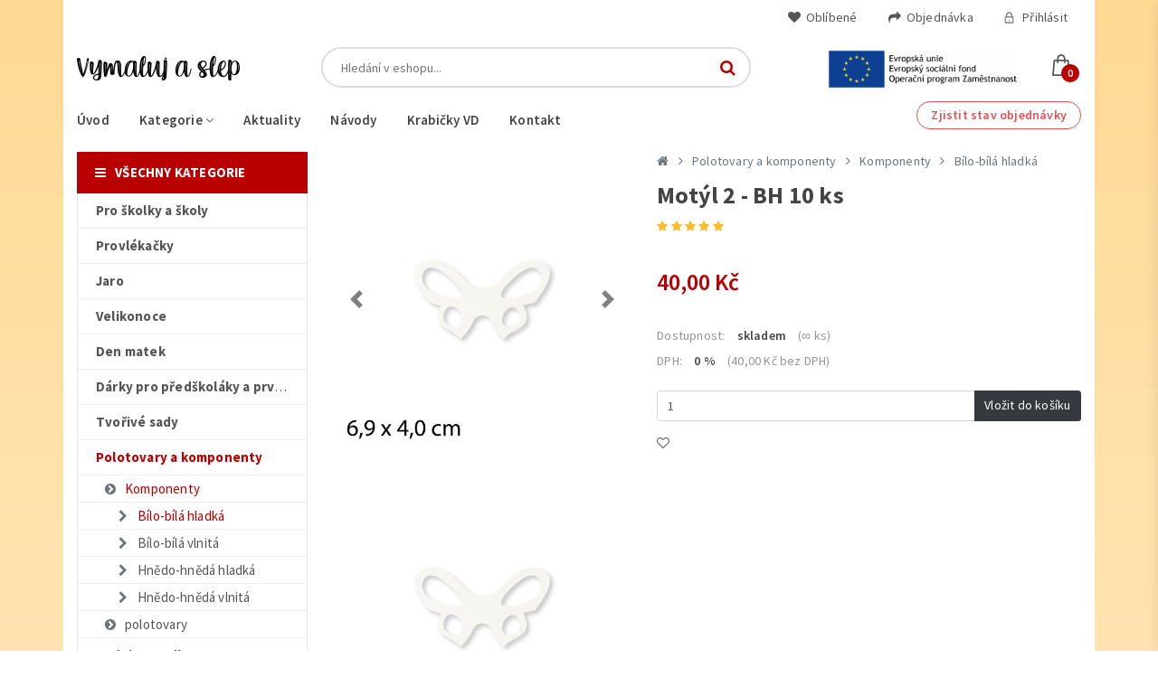

--- FILE ---
content_type: text/html; charset=UTF-8
request_url: https://vymalujaslep.cz/product/motyl-2-bh-10-ks
body_size: 10254
content:
<!doctype html>
<html class="no-js" lang="cs">
<head>
    <meta charset="utf-8">
    <meta http-equiv="x-ua-compatible" content="ie=edge">
    <title>Motýl 2 - BH 10 ks | Vymaluj a slep.cz</title>
    <meta name="description" content="">
    <meta name="viewport" content="width=device-width, initial-scale=1">

    <!-- Favicon -->
    <link rel="shortcut icon" href="/theme/eshop/images/favicon.ico" type="image/x-icon">
    <link rel="icon" href="/theme/eshop/images/favicon.ico" type="image/x-icon">

    <!-- Google Fonts -->
    <link href="https://fonts.googleapis.com/css?family=Source+Sans+Pro:200,300,400,600,700,900" rel="stylesheet">

    <!-- Bootstrap -->
    <link rel="stylesheet" href="/theme/eshop/css/assets/bootstrap.min.css?ts=20251230174806">

    <!-- Fontawesome Icon -->
    <link rel="stylesheet" href="/theme/eshop/css/assets/font-awesome.min.css?ts=20251230174806">

    <!-- Animate Css -->
    <link rel="stylesheet" href="/theme/eshop/css/assets/animate.css?ts=20251230174806">

    <!-- Owl Slider -->
    <link rel="stylesheet" href="/theme/eshop/css/assets/owl.carousel.min.css?ts=20251230174806">

    <!-- Custom Style -->
    <link rel="stylesheet" href="/theme/eshop/css/assets/normalize.css?ts=20251230174806">
    <link rel="stylesheet" href="/theme/eshop/sass/style.css?ts=20251230174806">
    <link rel="stylesheet" href="/theme/eshop/css/assets/responsive.css?ts=20251230174806">

    <!-- Fathom - beautiful, simple website analytics -->
    <script type="text/plain" data-cookiecategory="analytics" src="https://cdn.usefathom.com/script.js"
            data-site="YXBXCVGX" defer></script>
    <!-- / Fathom -->

    <link rel="stylesheet" href="/theme/eshop/cookieconsent.css" media="print" onload="this.media='all'">

<link rel="canonical" href="https://vymalujaslep.cz/product/motyl-2-bh-10-ks">
<meta name="generator" content="Bolt">
</head>
<body>

<!-- Preloader -->
<!-- End Preloader -->

<!-- Top Bar -->
<section class="top-bar border-bottom-0">
    <div class="container">
        <div class="row">
            <div class="col-lg-4 col-md-3">
                <div class="top-left d-flex">
                                                                                                                                                                                                                                                                                                                                                                    </div>
            </div>
            <div class="col-lg-8 col-md-9">
                <div class="top-right text-right">
                    <ul class="list-unstyled list-inline">
                                                <li class="list-inline-item">
                            <a href="#" class="border-0">
                                <i class="fa fa-heart fa-fw"></i>
                                Oblíbené
                            </a>
                        </li>
                        <li class="list-inline-item">
                            <a href="#" class="border-0">
                                <i class="fa fa-mail-forward fa-fw"></i>
                                Objednávka
                            </a>
                        </li>
                                                    <li class="list-inline-item">
                                <a href="#" class="border-0">
                                    <img src="/theme/eshop/images/login.png" alt="">
                                    Přihlásit
                                </a>
                            </li>
                                            </ul>
                </div>
            </div>
        </div>
    </div>
</section>
<!-- End Top Bar -->

<!-- Logo Area -->
<section class="logo-area pt-0">
    <div class="container">
        <div class="row">
            <div class="col-md-3">
                <div class="logo">
                    <a href="/"><img src="/thumbs/180×35×fill/homepage/2020/10/vymalujaslep.png"
                                                          alt=""></a>
                </div>
            </div>
            <div class="col-md-5 padding-fix">
                <form action="/search" class="search-bar">
                    <input type="text" name="search" placeholder="Hledání v eshopu..."
                           value="">
                    <button type="submit"><i class="fa fa-search"></i></button>
                </form>
            </div>
            <div class="col-md-4">
                <div class="carts-area d-flex">
                                            <div class="call-box d-flex">
                            <img src="https://vymalujaslep.cz/thumbs/300%C3%970/eu.png" style="width: 85%;">
                                                                                                                                                                                                                                                                                                                                                                                                                                </div>
                                        <div class="cart-box ml-auto text-center">
                        <a href="/cart" >
                            <img src="/theme/eshop/images/cart.png" alt="cart">
                                                        <span class="cart-items-count">0</span>
                                                    </a>
                    </div>
                </div>
            </div>
        </div>
    </div>
</section>
<!-- End Logo Area -->

<!-- Cart Body -->
<div class="cart-body">
    <div class="close-btn">
        <button class="close-cart"><img src="/theme/eshop/images/close.png" alt="">
            Zavřít
        </button>
    </div>
    <div class="crt-bd-box">
        <div class="cart-heading text-center">
            <h5>Košík</h5>
        </div>
        <div class="cart-content">
            <div class="content-item d-flex justify-content-between">
                Váš košík je prázdný.
            </div>
        </div>
                                                                                                                                                                                                                                                    </div>
</div>
<div class="cart-overlay"></div>
<!-- End Cart Body -->

<!-- Sticky Menu -->
<section class="sticky-menu">
    <div class="container">
        <div class="row">
            <div class="col-lg-2 col-md-3">
                <div class="sticky-logo">
                    <a href="/"><img src="/thumbs/180×35×fill/homepage/2020/10/vymalujaslep.png"
                                                          alt=""
                                                          class="img-fluid"></a>
                </div>
            </div>
            <div class="col-lg-6 col-md-7">
                <div class="main-menu">
                    

<ul class="list-unstyled list-inline">
                                                        <li class="list-inline-item"><a>Kategorie <i
                    class="fa fa-angle-down"></i></a>
        <ul class="dropdown list-unstyled" style="min-width: 250px;">
                                            
                                                                                                                                                                                                                                                                                                                                                                                                                                                                                                                                                                                                                                                                                                                                                                                                                                                                                                                                                                                                                                                                                                                                                                                                                                                                                                                                                                <li><a href="/category/pro-skolky-a-skoly">Pro školky a školy</a></li>
                                                                                                                                                            <li><a href="/category/provlekacky">Provlékačky</a></li>
                                                                                                                                                                                                                                                                            <li><a href="/category/jaro">Jaro</a></li>
                                                                                                                                                                                                                                                                            <li><a href="/category/velikonoce">Velikonoce</a></li>
                                                                                                    <li><a href="/category/den-matek">Den matek</a></li>
                                                                                                    <li><a href="/category/darky-pro-predskolaky-a-prvnacky">Dárky pro předškoláky a prvňáčky</a></li>
                                                                                                                                                                                                                                                                                                                                                                                            <li><a href="/category/tvorive-sady">Tvořivé sady</a></li>
                                                                                                    <li><a href="/category/polotovary">Polotovary a komponenty</a></li>
                                                                                                    <li><a href="/category/halloween">Podzim + Halloween</a></li>
                                                                                                    <li><a href="/category/zima">ZIMA</a></li>
                                                                                                    <li><a href="/category/krabicky">Krabičky</a></li>
                                                                                                    <li><a href="/category/vanoce">Vánoce</a></li>
                                                                                                    <li><a href="/category/velkoplosne-dekorace">Velkoplošné dekorace</a></li>
                                    
                    </ul>
    </li>

                                                                <li class="list-inline-item"><a href="/page/aktuality"
                                    class="">Aktuality</a>
    </li>

                                                                <li class="list-inline-item"><a href="/page/navody"
                                    class="">Návody</a>
    </li>

                                                                <li class="list-inline-item"><a href="/page/krabicky-vd"
                                    class="">Krabičky VD</a>
    </li>

                                                                <li class="list-inline-item"><a href="/page/kontakt"
                                    class="">Kontakt</a>
    </li>

                        </ul>
                                                                                                                                                                                                                                                                                                                                                                                                                                                                                                                                                                                                                                                                                                                                                                                                                                                                                                                                                                                                                                                                                                                                                                                                                                                                                                                                                                                                                                                                                                                                                                                                                                                                                                                                                                                                                                                                                                                                                                                                                                                                                                                                                                                                                                                                                                                                                                                                                                                                                                                                                                                                                                                                                                                                                                                                                                                                                                                                                                                                                </div>
            </div>
            <div class="col-lg-4 col-md-2">
                <div class="carts-area d-flex">
                    <div class="src-box">
                        <form action="/search">
                            <input type="text" name="search" placeholder="Hledání v eshopu..."
                                   value="">
                            <button type="button" name="button"><i class="fa fa-search"></i></button>
                        </form>
                    </div>
                    <div class="wsh-box ml-auto">
                        <a href="" data-toggle="tooltip" data-placement="top" title="Oblíbené">
                            <img src="/theme/eshop/images/heart.png" alt="favorite">
                                                    </a>
                    </div>
                    <div class="cart-box ml-4">
                        <a href="/cart" data-toggle="tooltip" data-placement="top"
                           title="Košík"
                                >
                            <img src="/theme/eshop/images/cart.png" alt="cart">
                            <span class="cart-items-count">0</span>
                        </a>
                    </div>
                </div>
            </div>
        </div>
    </div>
</section>
<!-- End Sticky Menu -->

<!-- Menu Area -->
<section class="menu-area pb-0">
    <div class="container">
        <div class="row">
            <div class="col-md-12 py-3">
                <div class="main-menu">
                    

<ul class="list-unstyled list-inline">
                            <li class="list-inline-item"><a href="/"
                                    class="">Úvod</a>
    </li>

                                    <li class="list-inline-item"><a>Kategorie <i
                    class="fa fa-angle-down"></i></a>
        <ul class="dropdown list-unstyled" style="min-width: 250px;">
                                            
                                                                                                                                                                                                                                                                                                                                                                                                                                                                                                                                                                                                                                                                                                                                                                                                                                                                                                                                                                                                                                                                                                                                                                                                                                                                                                                                                                <li><a href="/category/pro-skolky-a-skoly" class="text-truncate">Pro školky a školy</a></li>
                                                                                                                                                            <li><a href="/category/provlekacky" class="text-truncate">Provlékačky</a></li>
                                                                                                                                                                                                                                                                            <li><a href="/category/jaro" class="text-truncate">Jaro</a></li>
                                                                                                                                                                                                                                                                            <li><a href="/category/velikonoce" class="text-truncate">Velikonoce</a></li>
                                                                                                    <li><a href="/category/den-matek" class="text-truncate">Den matek</a></li>
                                                                                                    <li><a href="/category/darky-pro-predskolaky-a-prvnacky" class="text-truncate">Dárky pro předškoláky a prvňáčky</a></li>
                                                                                                                                                                                                                                                                                                                                                                                            <li><a href="/category/tvorive-sady" class="text-truncate">Tvořivé sady</a></li>
                                                                                                    <li><a href="/category/polotovary" class="text-truncate">Polotovary a komponenty</a></li>
                                                                                                    <li><a href="/category/halloween" class="text-truncate">Podzim + Halloween</a></li>
                                                                                                    <li><a href="/category/zima" class="text-truncate">ZIMA</a></li>
                                                                                                    <li><a href="/category/krabicky" class="text-truncate">Krabičky</a></li>
                                                                                                    <li><a href="/category/vanoce" class="text-truncate">Vánoce</a></li>
                                                                                                    <li><a href="/category/velkoplosne-dekorace" class="text-truncate">Velkoplošné dekorace</a></li>
                                    
                    </ul>
    </li>

                                    <li class="list-inline-item"><a href="/page/aktuality"
                                    class="">Aktuality</a>
    </li>

                                    <li class="list-inline-item"><a href="/page/navody"
                                    class="">Návody</a>
    </li>

                                    <li class="list-inline-item"><a href="/page/krabicky-vd"
                                    class="">Krabičky VD</a>
    </li>

                                    <li class="list-inline-item"><a href="/page/kontakt"
                                    class="">Kontakt</a>
    </li>

                            <li class="list-inline-item trac-btn"><a href="/status/">Zjistit stav objednávky</a></li>
    </ul>
                                        
                                    </div>
            </div>
        </div>
    </div>
</section>
<!-- End Menu Area -->

<!-- Mobile Menu -->
<section class="mobile-menu-area">
    <div class="container">
        <div class="row">
            <div class="col-md-12">
                <div class="mobile-menu">
                    <nav id="dropdown">
                        <a href="/"><img src="/thumbs/180×35×fill/homepage/2020/10/vymalujaslep.png"
                                                              alt=""></a>
                        <a href="/cart">
                            <span>
                                <i class="fa fa-shopping-cart fa-fw text-primary"></i>
                                Košík
                            </span>
                        </a>

                                                
                        <ul class="list-unstyled">
                                                                                                                                                                                                                                                                                                                                                                                                                                                                                                                                                                                                                                                                                                                                                                                                                                                                                                                                                                                                                                                                                                                                                                                                                                                                                                                                                                                                                                                                                                                                                                                                                                                                                                                                                                                                                                                                                                                                                                                                                                                                                                                                                                                                                                                                                                                <li>
                                        <a href="/category/pro-skolky-a-skoly"
                                           class="text-truncate ">
                                            <i class="fa fa-chevron-circle-right fa-fw"></i>
                                            Pro školky a školy
                                        </a>
                                    </li>
                                                                                                                                                                                                                                                                                                                                    <li>
                                        <a href="/category/provlekacky"
                                           class="text-truncate ">
                                            <i class="fa fa-chevron-circle-right fa-fw"></i>
                                            Provlékačky
                                        </a>
                                    </li>
                                                                                                                                                                                                                                                                                                                                                                                                                                                                                                                            <li>
                                        <a href="/category/jaro"
                                           class="text-truncate ">
                                            <i class="fa fa-chevron-circle-right fa-fw"></i>
                                            Jaro
                                        </a>
                                    </li>
                                                                                                                                                                                                                                                                                                                                                                                                                                                                                                                            <li>
                                        <a href="/category/velikonoce"
                                           class="text-truncate ">
                                            <i class="fa fa-chevron-circle-right fa-fw"></i>
                                            Velikonoce
                                        </a>
                                    </li>
                                                                                                                                                                                                                                        <li>
                                        <a href="/category/den-matek"
                                           class="text-truncate ">
                                            <i class="fa fa-chevron-circle-right fa-fw"></i>
                                            Den matek
                                        </a>
                                    </li>
                                                                                                                                                                                                                                        <li>
                                        <a href="/category/darky-pro-predskolaky-a-prvnacky"
                                           class="text-truncate ">
                                            <i class="fa fa-chevron-circle-right fa-fw"></i>
                                            Dárky pro předškoláky a prvňáčky
                                        </a>
                                    </li>
                                                                                                                                                                                                                                                                                                                                                                                                                                                                                                                                                                                                                                                                                                                    <li>
                                        <a href="/category/tvorive-sady"
                                           class="text-truncate ">
                                            <i class="fa fa-chevron-circle-right fa-fw"></i>
                                            Tvořivé sady
                                        </a>
                                    </li>
                                                                                                                                                                                                                                        <li>
                                        <a href="/category/polotovary"
                                           class="text-truncate text-primary">
                                            <i class="fa fa-chevron-circle-right fa-fw"></i>
                                            Polotovary a komponenty
                                        </a>
                                    </li>
                                                                                                                                                                                                                                        <li>
                                        <a href="/category/halloween"
                                           class="text-truncate ">
                                            <i class="fa fa-chevron-circle-right fa-fw"></i>
                                            Podzim + Halloween
                                        </a>
                                    </li>
                                                                                                                                                                                                                                        <li>
                                        <a href="/category/zima"
                                           class="text-truncate ">
                                            <i class="fa fa-chevron-circle-right fa-fw"></i>
                                            ZIMA
                                        </a>
                                    </li>
                                                                                                                                                                                                                                        <li>
                                        <a href="/category/krabicky"
                                           class="text-truncate ">
                                            <i class="fa fa-chevron-circle-right fa-fw"></i>
                                            Krabičky
                                        </a>
                                    </li>
                                                                                                                                                                                                                                        <li>
                                        <a href="/category/vanoce"
                                           class="text-truncate ">
                                            <i class="fa fa-chevron-circle-right fa-fw"></i>
                                            Vánoce
                                        </a>
                                    </li>
                                                                                                                                                                                                                                        <li>
                                        <a href="/category/velkoplosne-dekorace"
                                           class="text-truncate ">
                                            <i class="fa fa-chevron-circle-right fa-fw"></i>
                                            Velkoplošné dekorace
                                        </a>
                                    </li>
                                                                                        

                                                                                                                    <li>
        <a href="/page/aktuality"
           class="">
            <i class="fa fa-file fa-fw"></i>
            Aktuality
        </a>
    </li>

                                                                <li>
        <a href="/page/navody"
           class="">
            <i class="fa fa-file fa-fw"></i>
            Návody
        </a>
    </li>

                                                                <li>
        <a href="/page/krabicky-vd"
           class="">
            <i class="fa fa-file fa-fw"></i>
            Krabičky VD
        </a>
    </li>

                                                                <li>
        <a href="/page/kontakt"
           class="">
            <i class="fa fa-file fa-fw"></i>
            Kontakt
        </a>
    </li>

                        
                                                                                                                                                                                                                                                                                                                                                                                                                                                                                                                                                                                                                                                                                                                                                                                                                                                                                                                                                        </ul>
                    </nav>
                </div>
            </div>
        </div>
    </div>
</section>
<!-- End Mobile Menu -->



    <!-- Single Product Area -->
    <section class="sg-product">
        <div class="container">
            <div class="row">
                <div class="col-md-3">
                    <section class="slider-area mb-0">
                <div class="menu-widget">
        <p><i class="fa fa-bars"></i>Všechny kategorie</p>
        <ul class="list-unstyled">
                                                                                                                                                                                                                                                                                                                                                                                                                                                                                                                                                                                                                                                                                                                                                                                                                                                                                                                                                                                                                                                                                                                <li>
                        <a href="/category/pro-skolky-a-skoly" class="text-truncate ">
                                                                                                                                                    <strong>Pro školky a školy</strong>
                                                    </a>
                                            </li>
                                                                                                                                                                                                                                                                        <li>
                        <a href="/category/provlekacky" class="text-truncate ">
                                                                                                                                                    <strong>Provlékačky</strong>
                                                    </a>
                                            </li>
                                                                                                                                                                                                                                                                                                                                                                <li>
                        <a href="/category/jaro" class="text-truncate ">
                                                                                                                                                    <strong>Jaro</strong>
                                                    </a>
                                            </li>
                                                                                                                                                                                                                                                                                                                                                                <li>
                        <a href="/category/velikonoce" class="text-truncate ">
                                                                                                                                                    <strong>Velikonoce</strong>
                                                    </a>
                                            </li>
                                                                                                                                                                                                                            <li>
                        <a href="/category/den-matek" class="text-truncate ">
                                                                                                                                                    <strong>Den matek</strong>
                                                    </a>
                                            </li>
                                                                                                                                                                                                                            <li>
                        <a href="/category/darky-pro-predskolaky-a-prvnacky" class="text-truncate ">
                                                                                                                                                    <strong>Dárky pro předškoláky a prvňáčky</strong>
                                                    </a>
                                            </li>
                                                                                                                                                                                                                                                                                                                                                                                                                                                        <li>
                        <a href="/category/tvorive-sady" class="text-truncate ">
                                                                                                                                                    <strong>Tvořivé sady</strong>
                                                    </a>
                                            </li>
                                                                                                                                                                                                                            <li>
                        <a href="/category/polotovary" class="text-truncate text-primary">
                                                                                                                                                    <strong>Polotovary a komponenty</strong>
                                                    </a>
                                            </li>
                                                                                                                                                                                                    <li>
                                <a href="/category/komponenty-1" class="text-truncate py-1 text-primary">
                                    <i class="fa fa-fw fa-chevron-circle-right text-muted float-left mr-2 ml-2"></i>
                                    Komponenty
                                </a>
                            </li>

                                                                                                                                                                                                                                                <li>
                                        <a href="/category/bilo-bila-hladka" class="text-truncate py-1 text-primary">
                                            <i class="fa fa-fw fa-chevron-right text-muted float-left mr-2 ml-4"></i>
                                            Bílo-bílá hladká
                                        </a>
                                    </li>
                                                                    <li>
                                        <a href="/category/bilo-bila-vlnita" class="text-truncate py-1 ">
                                            <i class="fa fa-fw fa-chevron-right text-muted float-left mr-2 ml-4"></i>
                                            Bílo-bílá vlnitá
                                        </a>
                                    </li>
                                                                    <li>
                                        <a href="/category/hnedo-hneda-hladka" class="text-truncate py-1 ">
                                            <i class="fa fa-fw fa-chevron-right text-muted float-left mr-2 ml-4"></i>
                                            Hnědo-hnědá hladká
                                        </a>
                                    </li>
                                                                    <li>
                                        <a href="/category/hnedo-hneda-vlnita" class="text-truncate py-1 ">
                                            <i class="fa fa-fw fa-chevron-right text-muted float-left mr-2 ml-4"></i>
                                            Hnědo-hnědá vlnitá
                                        </a>
                                    </li>
                                                            

                                                    <li>
                                <a href="/category/polotovary-2" class="text-truncate py-1 ">
                                    <i class="fa fa-fw fa-chevron-circle-right text-muted float-left mr-2 ml-2"></i>
                                    polotovary
                                </a>
                            </li>

                                                                                                                

                                                                                                                                                                    <li>
                        <a href="/category/halloween" class="text-truncate ">
                                                                                                                                                    <strong>Podzim + Halloween</strong>
                                                    </a>
                                            </li>
                                                                                                                                                                                                                            <li>
                        <a href="/category/zima" class="text-truncate ">
                                                                                                                                                    <strong>ZIMA</strong>
                                                    </a>
                                            </li>
                                                                                                                                                                                                                            <li>
                        <a href="/category/krabicky" class="text-truncate ">
                                                                                                                                                    <strong>Krabičky</strong>
                                                    </a>
                                            </li>
                                                                                                                                                                                                                            <li>
                        <a href="/category/vanoce" class="text-truncate ">
                                                                                                                                                    <strong>Vánoce</strong>
                                                    </a>
                                            </li>
                                                                                                                                                                                                                            <li>
                        <a href="/category/velkoplosne-dekorace" class="text-truncate ">
                                                                                                                                                    <strong>Velkoplošné dekorace</strong>
                                                    </a>
                                            </li>
                                                                                                                                        </ul>
    </div>
            </section>


                </div>
                <div class="col-md-9">

                    
                    <div class="row">
                        <div class="col-md-5">

                            <div id="carouselExampleControls" class="carousel slide" data-ride="carousel">
                                <ol class="carousel-indicators">
                                                                            <li data-target="#carouselExampleControls" data-slide-to="0"
                                            class="active"></li>
                                                                                                        </ol>
                                <div class="carousel-inner">
                                                                                                                <div class="carousel-item active">
                                            <img class="d-block w-100"
                                                 src="/thumbs/1000×1000×crop/products/2020/11/vs-echno-HB-1-di-l-11.png"
                                                 alt="First slide">
                                        </div>
                                                                                                                                                </div>
                                <a class="carousel-control-prev" href="#carouselExampleControls" role="button"
                                   data-slide="prev">
                                    <span class="carousel-control-prev-icon" aria-hidden="true"></span>
                                    <span class="sr-only">Previous</span>
                                </a>
                                <a class="carousel-control-next" href="#carouselExampleControls" role="button"
                                   data-slide="next">
                                    <span class="carousel-control-next-icon" aria-hidden="true"></span>
                                    <span class="sr-only">Next</span>
                                </a>
                            </div>

                            <div class="row mt-3">
                                                                    <div class="col">
                                        <img data-target="#carouselExampleIndicators"
                                             onclick="$('.carousel').carousel(0);"
                                             class="d-block img-fluid" style="cursor:pointer;"
                                             src="/thumbs/1000×1000×crop/products/2020/11/vs-echno-HB-1-di-l-11.png">
                                    </div>
                                                            </div>

                                                                                                                                                                                                                                                                                                                                                                                                                                                                                                                                                                                                                                                                                                                                                                                                                
                        </div>
                        <div class="col-md-7">
                            <div class="sg-content">
                                <div class="pro-tag">
                                    <ul class="list-unstyled list-inline mb-2 text-muted">
                                        <li class="list-inline-item">
                                            <a href="/" class="text-muted">
                                                <i class="fa fa-home"></i>
                                            </a>
                                        </li>
                                                                                    <li class="list-inline-item text-muted">
                                                <i class="fa fa-angle-right mr-2"></i>
                                                <a href="/category/polotovary" class="text-muted">
                                                    Polotovary a komponenty
                                                </a>
                                            </li>
                                                                                    <li class="list-inline-item text-muted">
                                                <i class="fa fa-angle-right mr-2"></i>
                                                <a href="/category/komponenty-1" class="text-muted">
                                                    Komponenty
                                                </a>
                                            </li>
                                                                                    <li class="list-inline-item text-muted">
                                                <i class="fa fa-angle-right mr-2"></i>
                                                <a href="/category/bilo-bila-hladka" class="text-muted">
                                                    Bílo-bílá hladká
                                                </a>
                                            </li>
                                                                            </ul>

                                </div>
                                <div class="pro-name">
                                    <p>Motýl 2 - BH 10 ks</p>
                                </div>
                                <div class="pro-rating">
                                    <ul class="list-unstyled list-inline">
                                        <li class="list-inline-item"><i class="fa fa-star"></i></li>
                                        <li class="list-inline-item"><i class="fa fa-star"></i></li>
                                        <li class="list-inline-item"><i class="fa fa-star"></i></li>
                                        <li class="list-inline-item"><i class="fa fa-star"></i></li>
                                        <li class="list-inline-item"><i class="fa fa-star"></i></li>
                                        <li class="list-inline-item"><a href=""></a></li>
                                    </ul>
                                </div>

                                
                                <div class="pro-price">
                                        <p>&nbsp;</p>
<ul class="list-unstyled list-inline price">
    <li class="list-inline-item">40,00 Kč</li>
            <li class="list-inline-item"></li>
    </ul>
                                    <p>Dostupnost: <span>skladem</span> <label>(&infin; ks)</label></p>
                                    <p>DPH: <span>0 %</span>
                                        <label>(40,00 Kč
                                            bez DPH)
                                        </label>
                                    </p>
                                </div>

                                                                    <div class="pro-btns">

                                        <form action="/cart-add" method="post">
                                            <input type="hidden" name="product" value="337">
                                            <div class="input-group mb-3">
                                                <input type="number" name="quantity" required min="1" max="1000"
                                                       value="1"
                                                       class="form-control">
                                                <div class="input-group-append">
                                                    <button class="btn bg-dark text-white"
                                                            type="submit">Vložit do košíku</button>
                                                </div>
                                            </div>
                                        </form>

                                                                                <a href="" class="fav-com" data-toggle="tooltip" data-placement="top"
                                           title="Oblíbené">
                                            <i class="fa fa-heart-o"></i>
                                        </a>
                                                                                                                    </div>
                                
                                <div class="colo-siz">
                                                                                                                                                                                                                                                                                                                                                                                                                                                                                                                                                                                                                                                                                                                                                                                                                                                                                                                                                                                                                                                                                                                                                                                                                                                                                                                                                                                                                                                                                                                                                                                                                                                                                                                                                                                                                                                                                                                                                                                    
                                </div>
                            </div>
                        </div>
                        <div class="col-md-12">
                            <div class="sg-tab">
                                <ul class="nav nav-tabs" role="tablist">
                                    <li class="nav-item">
                                        <a class="nav-link active" data-toggle="tab" href="#detail">
                                            Popis
                                        </a>
                                    </li>
                                    <li class="nav-item">
                                        <a class="nav-link" data-toggle="tab" href="#specifikace">
                                            Specifikace
                                        </a>
                                    </li>
                                                                                                                                            </ul>
                                <div class="tab-content">
                                    <div class="tab-pane fade show active" id="detail" role="tabpanel">
                                        <p>Balení obsahuje 10 ks.</p>
<p>Komponety jsou vyřezány z bílo-bílé hladké lepenky.</p>
<p>.</p>
<p>Komponenty pro kreativní tvoření, vhodné pro vlastní tvorbu nebo dozdobení vašich prací ... Vhodné v kombinaci s polotovary rámečků, věnečků nebo s polotovarem hodin.</p>
<p>.</p>
<p>Přejeme příjemné kreativní tvoření.</p>
                                    </div>
                                    <div class="tab-pane fade show" id="specifikace" role="tabpanel">
                                        Nedostupný
                                    </div>
                                                                                                                                                                                                                                                                                                                                                                                                                                                                                                                                                                                                                                                                                                                                                                                                                                                                                                                                                                                                                                                                                                                                                                                                                                                                                                                                                                                                                                                                                                                                                                                                                                                                                                                                                                                                                                                                                                                                                                                                                                                                                                                                                                                                                                                                                                                                                                                                                                                                                                                                                                                                                                                        </div>
                            </div>
                        </div>
                        <div class="col-md-12">
                            <div class="sim-pro">
                                <div class="sec-title">
                                    <h5>Mohlo by se vám líbit</h5>
                                </div>
                                                                <div class="sim-slider owl-carousel">
                                                                            <div class="sim-item">
                                            <div class="sim-img">
                                                <a href="/product/zvonek-1-hh-10-ks">
                                                    <img class="main-img img-fluid"
                                                         src="/thumbs/1000×1000×crop/products/2020/11/vs-echno-HH-2-14.png"
                                                         alt="">
                                                                                                    </a>
                                                                                                                                                                                                                                                                                                                                                                                                                                                                                            </div>
                                            <div class="sim-heading">
                                                <p><a href="/product/zvonek-1-hh-10-ks">Zvonek 1 - HH 10 ks</a></p>
                                            </div>
                                            <div class="img-content d-flex justify-content-between">
                                                <div>
                                                                                                                                                                                                                                                                                                                                                                                                                                    <p>&nbsp;</p>
<ul class="list-unstyled list-inline price">
    <li class="list-inline-item">40,00 Kč</li>
            <li class="list-inline-item"></li>
    </ul>
                                                </div>
                                                                                                                                                                                                                                                                                                                                            </div>
                                        </div>
                                                                            <div class="sim-item">
                                            <div class="sim-img">
                                                <a href="/product/listky-2-hh-15-ks">
                                                    <img class="main-img img-fluid"
                                                         src="/thumbs/1000×1000×crop/products/2020/11/vs-echno-HH-2-23.png"
                                                         alt="">
                                                                                                    </a>
                                                                                                                                                                                                                                                                                                                                                                                                                                                                                            </div>
                                            <div class="sim-heading">
                                                <p><a href="/product/listky-2-hh-15-ks">Lístky 2 - HH 15 ks</a></p>
                                            </div>
                                            <div class="img-content d-flex justify-content-between">
                                                <div>
                                                                                                                                                                                                                                                                                                                                                                                                                                    <p>&nbsp;</p>
<ul class="list-unstyled list-inline price">
    <li class="list-inline-item">30,00 Kč</li>
            <li class="list-inline-item"></li>
    </ul>
                                                </div>
                                                                                                                                                                                                                                                                                                                                            </div>
                                        </div>
                                                                            <div class="sim-item">
                                            <div class="sim-img">
                                                <a href="/product/bv-plne-viko-25-x-25-x-8-cm">
                                                    <img class="main-img img-fluid"
                                                         src="/thumbs/1000×1000×crop/products/2022/02/plne-ctverec-B-06.png"
                                                         alt="">
                                                                                                            <img class="sec-img img-fluid"
                                                             src="/thumbs/1000×1000×crop/products/2022/02/1644226572_OK-vlnka-OK.png"
                                                             alt="" width="360" height="170">
                                                                                                    </a>
                                                                                                                                                                                                                                                                                                                                                                                                                                                                                            </div>
                                            <div class="sim-heading">
                                                <p><a href="/product/bv-plne-viko-25-x-25-x-8-cm">BV plné víko 25 x 25 x 8 cm </a></p>
                                            </div>
                                            <div class="img-content d-flex justify-content-between">
                                                <div>
                                                                                                                                                                                                                                                                                                                                                                                                                                    <p>&nbsp;</p>
<ul class="list-unstyled list-inline price">
    <li class="list-inline-item">79,00 Kč</li>
            <li class="list-inline-item"></li>
    </ul>
                                                </div>
                                                                                                                                                                                                                                                                                                                                            </div>
                                        </div>
                                                                            <div class="sim-item">
                                            <div class="sim-img">
                                                <a href="/product/slon-ramecek">
                                                    <img class="main-img img-fluid"
                                                         src="/thumbs/1000×1000×crop/products/2020/10/slon.jpg"
                                                         alt="">
                                                                                                            <img class="sec-img img-fluid"
                                                             src="/thumbs/1000×1000×crop/products/2020/10/slon-A.jpg"
                                                             alt="" width="360" height="170">
                                                                                                    </a>
                                                                                                                                                                                                                                                                                                                                                                                                                                                                                            </div>
                                            <div class="sim-heading">
                                                <p><a href="/product/slon-ramecek">Rámeček - Slon </a></p>
                                            </div>
                                            <div class="img-content d-flex justify-content-between">
                                                <div>
                                                                                                                                                                                                                                                                                                                                                                                                                                    <p>&nbsp;</p>
<ul class="list-unstyled list-inline price">
    <li class="list-inline-item">49,00 Kč</li>
            <li class="list-inline-item"></li>
    </ul>
                                                </div>
                                                                                                                                                                                                                                                                                                                                            </div>
                                        </div>
                                                                            <div class="sim-item">
                                            <div class="sim-img">
                                                <a href="/product/pokus">
                                                    <img class="main-img img-fluid"
                                                         src="/thumbs/1000×1000×crop/products/2020/10/vs-echno-HB-2-49.png"
                                                         alt="">
                                                                                                    </a>
                                                                                                                                                                                                                                                                                                                                                                                                                                                                                            </div>
                                            <div class="sim-heading">
                                                <p><a href="/product/pokus">POKUS</a></p>
                                            </div>
                                            <div class="img-content d-flex justify-content-between">
                                                <div>
                                                                                                                                                                                                                                                                                                                                                                                                                                    <p>&nbsp;</p>
<ul class="list-unstyled list-inline price">
    <li class="list-inline-item">40,00 Kč</li>
            <li class="list-inline-item"></li>
    </ul>
                                                </div>
                                                                                                                                                                                                                                                                                                                                            </div>
                                        </div>
                                                                            <div class="sim-item">
                                            <div class="sim-img">
                                                <a href="/product/kpt-ptaci-budka-zima">
                                                    <img class="main-img img-fluid"
                                                         src="/thumbs/1000×1000×crop/products/2023/01/budka-podzim-zima-21.png"
                                                         alt="">
                                                                                                            <img class="sec-img img-fluid"
                                                             src="/thumbs/1000×1000×crop/products/2021/02/ptaci-budka-39.png"
                                                             alt="" width="360" height="170">
                                                                                                    </a>
                                                                                                                                                                                                                                                                                                                                                                                                                                                                                            </div>
                                            <div class="sim-heading">
                                                <p><a href="/product/kpt-ptaci-budka-zima">KPT - Ptačí budka - zima</a></p>
                                            </div>
                                            <div class="img-content d-flex justify-content-between">
                                                <div>
                                                                                                                                                                                                                                                                                                                                                                                                                                    <p>Cena od:</p>
<ul class="list-unstyled list-inline price">
    <li class="list-inline-item">780,00 Kč</li>
            <li class="list-inline-item">900,00 Kč</li>
    </ul>
                                                </div>
                                                                                                                                                                                                                                                                                                                                            </div>
                                        </div>
                                                                            <div class="sim-item">
                                            <div class="sim-img">
                                                <a href="/product/netopyr-2-hv-15-ks">
                                                    <img class="main-img img-fluid"
                                                         src="/thumbs/1000×1000×crop/products/2020/11/vs-echno-VH-2-37.png"
                                                         alt="">
                                                                                                    </a>
                                                                                                                                                                                                                                                                                                                                                                                                                                                                                            </div>
                                            <div class="sim-heading">
                                                <p><a href="/product/netopyr-2-hv-15-ks">Netopýr 2 - HV 15 ks</a></p>
                                            </div>
                                            <div class="img-content d-flex justify-content-between">
                                                <div>
                                                                                                                                                                                                                                                                                                                                                                                                                                    <p>&nbsp;</p>
<ul class="list-unstyled list-inline price">
    <li class="list-inline-item">30,00 Kč</li>
            <li class="list-inline-item"></li>
    </ul>
                                                </div>
                                                                                                                                                                                                                                                                                                                                            </div>
                                        </div>
                                                                            <div class="sim-item">
                                            <div class="sim-img">
                                                <a href="/product/kpt-sova">
                                                    <img class="main-img img-fluid"
                                                         src="/thumbs/1000×1000×crop/products/2020/10/1603631486_sova-37.png"
                                                         alt="">
                                                                                                            <img class="sec-img img-fluid"
                                                             src="/thumbs/1000×1000×crop/products/2020/10/1603631501_sova-38.png"
                                                             alt="" width="360" height="170">
                                                                                                    </a>
                                                                                                                                                                                                                                                                                                                                                                                                                                                                                            </div>
                                            <div class="sim-heading">
                                                <p><a href="/product/kpt-sova">KPT - Sova</a></p>
                                            </div>
                                            <div class="img-content d-flex justify-content-between">
                                                <div>
                                                                                                                                                                                                                                                                                                                                                                                                                                    <p>Cena od:</p>
<ul class="list-unstyled list-inline price">
    <li class="list-inline-item">700,00 Kč</li>
            <li class="list-inline-item"></li>
    </ul>
                                                </div>
                                                                                                                                                                                                                                                                                                                                            </div>
                                        </div>
                                                                            <div class="sim-item">
                                            <div class="sim-img">
                                                <a href="/product/miminko-1-hv-10-ks">
                                                    <img class="main-img img-fluid"
                                                         src="/thumbs/1000×1000×crop/products/2020/11/vs-echno-VH-2-17.png"
                                                         alt="">
                                                                                                    </a>
                                                                                                                                                                                                                                                                                                                                                                                                                                                                                            </div>
                                            <div class="sim-heading">
                                                <p><a href="/product/miminko-1-hv-10-ks">Miminko 1 - HV 10 ks</a></p>
                                            </div>
                                            <div class="img-content d-flex justify-content-between">
                                                <div>
                                                                                                                                                                                                                                                                                                                                                                                                                                    <p>&nbsp;</p>
<ul class="list-unstyled list-inline price">
    <li class="list-inline-item">40,00 Kč</li>
            <li class="list-inline-item"></li>
    </ul>
                                                </div>
                                                                                                                                                                                                                                                                                                                                            </div>
                                        </div>
                                                                            <div class="sim-item">
                                            <div class="sim-img">
                                                <a href="/product/srdce-2-hv-15-ks">
                                                    <img class="main-img img-fluid"
                                                         src="/thumbs/1000×1000×crop/products/2020/11/vs-echno-VH-1-di-l-34.png"
                                                         alt="">
                                                                                                    </a>
                                                                                                                                                                                                                                                                                                                                                                                                                                                                                            </div>
                                            <div class="sim-heading">
                                                <p><a href="/product/srdce-2-hv-15-ks">Srdce 2 - HV 15 ks</a></p>
                                            </div>
                                            <div class="img-content d-flex justify-content-between">
                                                <div>
                                                                                                                                                                                                                                                                                                                                                                                                                                    <p>&nbsp;</p>
<ul class="list-unstyled list-inline price">
    <li class="list-inline-item">40,00 Kč</li>
            <li class="list-inline-item"></li>
    </ul>
                                                </div>
                                                                                                                                                                                                                                                                                                                                            </div>
                                        </div>
                                                                    </div>
                            </div>
                        </div>
                    </div>
                </div>
            </div>
        </div>
    </section>
    <!-- End Single Product Area -->



<!-- Footer Area -->
<section class="footer-top pt-0 pb-0 border-top-0">
    <div class="container pt-4" style="background: #25272e;">
        <div class="row">
            <div class="col-md-3">
                <div class="f-contact">
                    <h5 class="pt-3">Kontaktujte nás</h5>
                                            <div class="f-add">
                            <i class="fa fa-map-marker"></i>
                            <span>Adresa:</span>
                            <p>KRABIČKY v.d.<br><span style="font-family:'-apple-system', BlinkMacSystemFont, 'Segoe UI', Roboto, Helvetica, Arial, sans-serif, 'Apple Color Emoji', 'Segoe UI Emoji', 'Segoe UI Symbol';font-size:1rem;">sociální podnik<br></span><span style="font-family:'-apple-system', BlinkMacSystemFont, 'Segoe UI', Roboto, Helvetica, Arial, sans-serif, 'Apple Color Emoji', 'Segoe UI Emoji', 'Segoe UI Symbol';font-size:1rem;">Mariánskohorská 12<br></span><span style="font-family:'-apple-system', BlinkMacSystemFont, 'Segoe UI', Roboto, Helvetica, Arial, sans-serif, 'Apple Color Emoji', 'Segoe UI Emoji', 'Segoe UI Symbol';font-size:1rem;">Ostrava - Přívoz, 702 00</span></p>
                        </div>
                                                                <div class="f-email">
                            <i class="fa fa-envelope"></i>
                            <span>E-mail:</span>
                            <p>
                                <a href="mailto:info@krabickyvd.cz" style="color: inherit;">
                                    info@krabickyvd.cz
                                </a>
                            </p>
                        </div>
                                                                <div class="f-phn">
                            <i class="fa fa-phone"></i>
                            <span>Telefon:</span>
                            <p>
                                <a href="tel:00420605785042" style="color: inherit;">
                                    (+420)
                                    605
                                    785
                                    042
                                </a>
                            </p>
                        </div>
                                        <div class="f-social">
                        <ul class="list-unstyled list-inline">
                                                    </ul>
                    </div>
                </div>
            </div>
            <div class="col-md-3">
                <div class="f-cat">
                    <h5 class="pt-3">Důležité informace</h5>
                    <ul class="list-unstyled">
                                            </ul>
                </div>
            </div>
            <div class="col-md-3">
                <div class="f-link">
                    <h5 class="pt-3">Rychlé odkazy</h5>
                    <ul class="list-unstyled">
                                                                                                                <li><a href="/page/obchodni-podminky"><i class="fa fa-angle-right"></i>Obchodni podmínky</a></li>
                                                                                                                                            <li><a href="/page/projekty"><i class="fa fa-angle-right"></i>Projekty</a></li>
                                                                                                                                            <li><a href="/page/o-nas"><i class="fa fa-angle-right"></i>Sociální podnikání Krabičky v.d.</a></li>
                                                                        </ul>
                </div>
            </div>
            <div class="col-md-3">
                <div class="f-sup">
                    <h5 class="pt-3">Podporují nás</h5>
                    <img src="/theme/eshop/images/podporuji_nas.png" alt="" class="img-fluid">
                                                                                                    
                </div>
            </div>
        </div>
    </div>
</section>
<section class="footer-btm pt-0 pb-0 border-top-0">
    <div class="container py-4" style="background: #25272e;">
        <div class="row">
            <div class="col-md-6">
                <p>
                    KRABIČKY v.d.
                    &copy;
                    2010 - 
                    2025 |
                    created with <i class="fa fa-heart"></i> by
                    <a href="https://www.sepiasoft.cz" target="_blank">
                        SEPIA SOFT s.r.o.
                    </a>
                </p>
            </div>
                            <div class="col-md-6 text-right">
                    <img src="/thumbs/302×32×fill/homepage/2020/10/vymalujaslep-w.png"
                         alt="" class="img-fluid"
                    >
                </div>
                    </div>
    </div>
    <div class="back-to-top text-center">
        <img src="/theme/eshop/images/backtotop.png" alt="" class="img-fluid">
    </div>
</section>
<!-- End Footer Area -->


<!-- =========================================
JavaScript Files
========================================== -->

<script src="https://cdn.jsdelivr.net/npm/sweetalert2@11"></script>

<!-- jQuery JS -->
<script src="/theme/eshop/js/assets/vendor/jquery-1.12.4.min.js"></script>

<script src="/theme/eshop/js/assets/bioep.min.js"></script>

<!-- Bootstrap -->
<script src="/theme/eshop/js/assets/popper.min.js"></script>
<script src="/theme/eshop/js/assets/bootstrap.min.js"></script>

<!-- Owl Slider -->
<script src="/theme/eshop/js/assets/owl.carousel.min.js"></script>

<!-- Wow Animation -->
<script src="/theme/eshop/js/assets/wow.min.js"></script>

<!-- Price Filter -->
<script src="/theme/eshop/js/assets/price-filter.js"></script>

<!-- Mean Menu -->
<script src="/theme/eshop/js/assets/jquery.meanmenu.min.js"></script>

<!-- Custom JS -->
<script src="/theme/eshop/js/plugins.js"></script>
<script src="/theme/eshop/js/custom.js"></script>
<script src="https://unpkg.com/sweetalert/dist/sweetalert.min.js"></script>
<script src="/theme/eshop/js/cart.js?ts=20251230174806"></script>





<style>

    .carousel-control-next,
    .carousel-control-prev /*, .carousel-indicators */
    {
        filter: invert(100%);
    }

</style>

    <script type="text/plain" data-cookiecategory="targeting" defer>
        /* <![CDATA[ */
        var seznam_retargeting_id = 125737;
        /* ]]> */

    </script>
    <script type="text/plain" data-cookiecategory="targeting" defer src="//c.imedia.cz/js/retargeting.js"></script>
    <script defer src="/theme/eshop/cookieconsent.js"></script>

    <script>
        window.addEventListener('load', function () {

            // obtain plugin
            var cc = initCookieConsent();

            // run plugin with your configuration
            cc.run({
                current_lang: 'cs',
                autoclear_cookies: true,                   // default: false
                page_scripts: true,                        // default: false

                // mode: 'opt-in'                          // default: 'opt-in'; value: 'opt-in' or 'opt-out'
                // delay: 0,                               // default: 0
                // auto_language: '',                      // default: null; could also be 'browser' or 'document'
                // autorun: true,                          // default: true
                // force_consent: false,                   // default: false
                // hide_from_bots: true,                   // default: true
                // remove_cookie_tables: false             // default: false
                // cookie_name: 'cc_cookie',               // default: 'cc_cookie'
                // cookie_expiration: 182,                 // default: 182 (days)
                // cookie_necessary_only_expiration: 182   // default: disabled
                // cookie_domain: location.hostname,       // default: current domain
                // cookie_path: '/',                       // default: root
                // cookie_same_site: 'Lax',                // default: 'Lax'
                // use_rfc_cookie: false,                  // default: false
                // revision: 0,                            // default: 0

                onFirstAction: function (user_preferences, cookie) {
                    // callback triggered only once on the first accept/reject action
                },

                onAccept: function (cookie) {
                    // callback triggered on the first accept/reject action, and after each page load
                },

                onChange: function (cookie, changed_categories) {
                    // callback triggered when user changes preferences after consent has already been given
                },

                languages: {
                    'cs': {
                        consent_modal: {
                            title: 'Tato stránka používá cookies',
                            description: 'Na tomto webu používáme cookies. I díky nim vám můžeme předložit tu nejlepší nabídku. Používáním webu souhlasíte s jejich zpracováním. <button type="button" data-cc="c-settings" class="cc-link">Více informací</button>',
                            primary_btn: {
                                text: 'OK, rozumím',
                                role: 'accept_all'              // 'accept_selected' or 'accept_all'
                            },
                            secondary_btn: {
                                text: 'Jen nezbytné',
                                role: 'accept_necessary'        // 'settings' or 'accept_necessary'
                            }
                        },
                        settings_modal: {
                            title: 'Nastavení cookies',
                            save_settings_btn: 'Uložit nastavení',
                            accept_all_btn: 'Přijmout vše',
                            reject_all_btn: 'Zamítnout vše',
                            close_btn_label: 'Zavřít',
                            cookie_table_headers: [
                                {col1: 'Název'},
                                {col2: 'Popis'}
                            ],
                            blocks: [
                                {
                                    title: 'Cookie usage 📢',
                                    description: 'Podobně jako většina webů i tento používá technologii „cookies“ pro zlepšení uživatelského komfortu návštěvníků svých internetových stránek. „Cookies“ jsou miniaturní textové soubory obsahující informace složené z řady písmen a číslic, které se uloží do vašeho počítače, mobilu nebo jiného zařízení při vstupu na internetovou stránku využívající tuto technologii. „Cookies“ jsou užitečné, protože provozovateli internetových stránek umožňují odlišení vaší osoby od ostatních návštěvníků a uživatelů těchto stránek. „Cookies“ nemohou být použité jako kód ani na šíření virů a nemohou nám umožnit přístup na váš pevný disk.'
                                }, {
                                    title: 'Nezbytné cookies 🍪',
                                    description: 'Tyto cookies jsou nezbytné pro fungování webu a nemůžete je vypnout. Tyto cookies jsou používány pouze pro základní funkce webu a nejsou používány pro další účely.',
                                    toggle: {
                                        value: 'necessary',
                                        enabled: true,
                                        readonly: true          // cookie categories with readonly=true are all treated as "necessary cookies"
                                    }
                                }, {
                                    title: 'Statistické cookies 📈',
                                    description: 'Tyto cookies nám pomáhají zlepšovat naše služby. Tyto cookies nám umožňují sledovat návštěvnost webu a zjišťovat, jaké stránky jsou nejoblíbenější. Tyto cookies nám pomáhají zlepšovat naše služby.',
                                    toggle: {
                                        value: 'analytics',     // your cookie category
                                        enabled: false,
                                        readonly: false
                                    },
                                }, {
                                    title: 'Marketingové cookies 📣',
                                    description: 'Tyto soubory cookie shromažďují informace o tom, jak web používáte, které stránky jste navštívili a na které odkazy jste klikli. Všechna data jsou anonymizována a nelze je použít k vaší identifikaci.',
                                    toggle: {
                                        value: 'targeting',
                                        enabled: false,
                                        readonly: false
                                    }
                                }, {
                                    title: 'Více informací 📚',
                                    description: 'Máte-li jakékoli dotazy týkající se našich zásad týkajících se souborů cookie a vašich voleb, <a class="cc-link" href="/page/kontakt">kontaktujte nás</a>.',
                                }
                            ]
                        }
                    }
                }
            });
        });

        bioEp.init({
            html: '<div id="bio_ep_content">' +
                '<p>Získejte slevu 10 % na váš příští nákup<br><br>' +
                '<a href="/sleva-na-pristi-nakup" class="btn btn-primary btn-lg">To chci!</a></p>' +
                '</div>',
            css: '#bio_ep {width: 400px; height: 150px; color: #333; background-color: #fafafa; text-align: center;}' +
                '#bio_ep_content {padding: 24px 0 0 0; font-family: "Titillium Web";}' +
                '#bio_ep_content span:nth-child(2) {display: block; color: #f21b1b; font-size: 32px; font-weight: 600;}' +
                '#bio_ep_content span:nth-child(3) {display: block; font-size: 16px;}' +
                '#bio_ep_content span:nth-child(4) {display: block; margin: -5px 0 0 0; font-size: 16px; font-weight: 600;}' +
                '.bio_btn {display: inline-block; margin: 18px 0 0 0; padding: 7px; color: #fff; font-size: 14px; font-weight: 600; background-color: #70bb39; border: 1px solid #47ad0b; cursor: pointer; -webkit-appearance: none; -moz-appearance: none; border-radius: 0; text-decoration: none;}',
            fonts: ['//fonts.googleapis.com/css?family=Titillium+Web:300,400,600'],
            cookieExp: 1,
            // showOncePerSession: true
        });

    </script>


</body>
</html>


--- FILE ---
content_type: text/css
request_url: https://vymalujaslep.cz/theme/eshop/sass/style.css?ts=20251230174806
body_size: 17032
content:
@charset "UTF-8";
/*===========================================

Template Name: XeMart - Ecommerce Template
Author: Md Tahmidur Rahman
Author URL: http://snazzytheme.com/
Version: 1.0

---------------------------------------------

CSS INDEX
=========
01. Base Style
02. Top Bar
03. Top Bar 2
04. Logo Area
05. Logo Area 2
06. Cart Body
07. Sticky Menu
08. Menu Area
09. Menu Area 2
10. Mobile Menu
11. Slider Area
12. Slider Area 2
13. Service Area
14. Product Area
15. Featured Product
16. Banner 3
17. Testimonial & Brand Area
18. Banner Area
19. Best Offer
20. Full Banner
21. Front Blor Area
22. Special Offer
23. Brand Area 2
24. Breadcrumb Area
25. About Us
26. Team Area
27. Category Area
28. Single Product Area
29. Shopping Cart
30. Checkout
31. Login
32. Register
33. Comnpare
34. Terms & Condition
35. Faq
36. Error
37. Track Order
38. Blog
39. Contact
40. Footer Area

==============================================*/
/* ====================
01. Base style
==================== */
html {
  color: #222222;
  font-size: 14px;
  line-height: 1.4;
}

::-moz-selection {
  background: #b3d4fc;
  text-shadow: none;
}

::selection {
  background: #b3d4fc;
  text-shadow: none;
}

hr {
  display: block;
  height: 1px;
  border: 0;
  border-top: 1px solid #e5e5e5;
  margin: 1em 0;
  padding: 0;
}

audio,
canvas,
iframe,
img,
svg,
video {
  vertical-align: middle;
}

fieldset {
  border: 0;
  margin: 0;
  padding: 0;
}

textarea {
  resize: vertical;
}

body {
  font-size: 14px;
  color: #555555;
  letter-spacing: 0.2px;
  font-family: "Source Sans Pro", sans-serif;
}

h1, h1 a {
  font-size: 40px;
}

h2, h2 a {
  font-size: 32px;
}

h3, h3 a {
  font-size: 28px;
}

h4, h4 a {
  font-size: 24px;
}

h5, h5 a {
  font-size: 20px;
}

h6, h6 a {
  font-size: 16px;
}

h1,
h2,
h3,
h4,
h5,
h6,
h2 a,
h3 a,
h4 a,
h5 a,
h6 a {
  font-family: "Source Sans Pro", sans-serif;
  margin: 0;
}

p,
li,
a,
button {
  font-size: 14px;
  font-family: "Source Sans Pro", sans-serif;
  margin: 0;
  letter-spacing: 0.2px;
}

a,
a:hover {
  color: #555555;
}

ul {
  padding: 0;
  margin: 0;
}

a:hover,
a:active,
a:focus,
button:hover,
button:focus {
  text-decoration: none;
  outline: none;
}

a,
button {
  -webkit-transition: 0.2s ease;
  -moz-transition: 0.2s ease;
  -ms-transition: 0.2s ease;
  -o-transition: 0.2s ease;
  transition: 0.2s ease;
}

input:focus, textarea:focus {
  outline: none;
}

.padding-fix {
  padding-left: 0;
  padding-right: 0;
}

.padding-fix-r {
  padding-right: 0;
}

.padding-fix-l {
  padding-left: 0;
}

.padding-fix-l20 {
  padding-left: 5px;
}

.margin-fix {
  margin-left: 0;
  margin-right: 0;
}

.owl-carousel .owl-item {
  -webkit-transform: translateZ(0);
  transform: translateZ(0);
}

.owl-carousel .owl-item img {
  -webkit-transform-style: unset;
  transform-style: unset;
}

.preloader {
  background: #fff;
  display: block;
  width: 100%;
  height: 100%;
  position: fixed;
  top: 0;
  left: 0;
  z-index: 100000;
}
.preloader .load-list {
  width: 50px;
  height: 50px;
  position: relative;
  top: 50%;
  left: 0;
  margin: 0 auto;
  transform: translateY(-50%);
}
.preloader .load-list .load {
  position: absolute;
  background: #b90000;
  width: 100%;
  height: 100%;
  opacity: 0.6;
  -webkit-border-radius: 50%;
  -moz-border-radius: 50%;
  -ms-border-radius: 50%;
  border-radius: 50%;
  -webkit-animation: bounce 2s infinite ease-in-out;
  animation: bounce 2s infinite ease-in-out;
}
.preloader .load-list .load2 {
  background: #b90000;
  animation-delay: -1s;
  -webkit-animation-delay: -1s;
}

@-webkit-keyframes bounce {
  0%, 100% {
    -webkit-transform: scale(0);
  }
  50% {
    -webkit-transform: scale(1);
  }
}
@keyframes bounce {
  0%, 100% {
    transform: scale(0);
    -webkit-transform: scale(0);
  }
  50% {
    transform: scale(1);
    -webkit-transform: scale(1);
  }
}
/* =======================================
02. Top Bar
======================================= */
.top-bar {
  height: 40px;
  border-bottom: 1px solid #e5e5e5;
}
.top-bar .top-left .lang-box {
  position: relative;
  height: 40px;
  border: 1px solid #e5e5e5;
  border-top: none;
  border-bottom: none;
  padding: 9px 15px;
}
.top-bar .top-left .lang-box span {
  cursor: pointer;
}
.top-bar .top-left .lang-box span img {
  margin-right: 8px;
  vertical-align: text-bottom;
}
.top-bar .top-left .lang-box span i {
  margin-left: 5px;
}
.top-bar .top-left .lang-box ul {
  position: absolute;
  left: 0;
  top: 100%;
  border: 1px solid #e5e5e5;
  min-width: 125px;
  background: #fff;
  -webkit-transition: 0.2s ease;
  -moz-transition: 0.2s ease;
  -ms-transition: 0.2s ease;
  -o-transition: 0.2s ease;
  transition: 0.2s ease;
  box-shadow: 0 0 5px rgba(0, 0, 0, 0.05);
  opacity: 0;
  transform: scaleY(0);
  visibility: hidden;
  z-index: 999;
  transform-origin: center top 0;
}
.top-bar .top-left .lang-box ul li {
  padding: 8px 0 8px 20px;
  cursor: pointer;
}
.top-bar .top-left .lang-box ul li img {
  margin-right: 8px;
  vertical-align: text-bottom;
}
.top-bar .top-left .lang-box ul li:hover {
  background: #f5f5f5;
}
.top-bar .top-left .lang-box:hover {
  color: #444444;
  font-weight: 600;
}
.top-bar .top-left .lang-box:hover ul {
  opacity: 1;
  transform: scaleY(1);
  visibility: visible;
}
.top-bar .top-left .lang-box:hover ul li {
  color: #555555;
  font-weight: normal;
}
.top-bar .top-left .mny-box {
  position: relative;
  height: 40px;
  border-right: 1px solid #e5e5e5;
  padding: 9px 15px;
}
.top-bar .top-left .mny-box span {
  cursor: pointer;
}
.top-bar .top-left .mny-box span i {
  margin-left: 5px;
}
.top-bar .top-left .mny-box ul {
  position: absolute;
  left: 0;
  top: 100%;
  border: 1px solid #e5e5e5;
  min-width: 75px;
  background: #fff;
  -webkit-transition: 0.2s ease;
  -moz-transition: 0.2s ease;
  -ms-transition: 0.2s ease;
  -o-transition: 0.2s ease;
  transition: 0.2s ease;
  box-shadow: 0 0 5px rgba(0, 0, 0, 0.05);
  opacity: 0;
  transform: scaleY(0);
  visibility: hidden;
  z-index: 999;
  transform-origin: center top 0;
}
.top-bar .top-left .mny-box ul li {
  padding: 8px 0 8px 20px;
  cursor: pointer;
}
.top-bar .top-left .mny-box ul li:hover {
  background: #f5f5f5;
}
.top-bar .top-left .mny-box:hover {
  color: #444444;
  font-weight: 600;
}
.top-bar .top-left .mny-box:hover ul {
  opacity: 1;
  transform: scaleY(1);
  visibility: visible;
}
.top-bar .top-left .mny-box:hover ul li {
  color: #555555;
  font-weight: normal;
}
.top-bar .top-right ul li {
  margin: 0;
}
.top-bar .top-right ul li a {
  color: #555555;
  height: 40px;
  display: inline-block;
  border-right: 1px solid #e5e5e5;
  padding: 9px 15px;
}
.top-bar .top-right ul li a img {
  width: 13px;
  margin-right: 5px;
  margin-top: -3px;
}
.top-bar .top-right ul li a:hover {
  color: #444444;
  font-weight: 600;
}
.top-bar .top-right ul li:first-child a {
  border-left: 1px solid #e5e5e5;
}

/* =======================================
03. Top Bar 2
======================================= */
.top-bar2 {
  height: 40px;
  padding-top: 5px;
}
.top-bar2 .top-left .lang-box {
  position: relative;
  height: 40px;
  border-top: none;
  border-bottom: none;
  padding: 9px 15px;
  padding-left: 0;
}
.top-bar2 .top-left .lang-box span {
  cursor: pointer;
}
.top-bar2 .top-left .lang-box span img {
  margin-right: 8px;
  vertical-align: text-bottom;
}
.top-bar2 .top-left .lang-box span i {
  margin-left: 5px;
}
.top-bar2 .top-left .lang-box ul {
  position: absolute;
  left: 0;
  top: 100%;
  border: 1px solid #eeeeee;
  min-width: 125px;
  background: #fff;
  -webkit-transition: 0.2s ease;
  -moz-transition: 0.2s ease;
  -ms-transition: 0.2s ease;
  -o-transition: 0.2s ease;
  transition: 0.2s ease;
  box-shadow: 0 0 5px rgba(0, 0, 0, 0.05);
  opacity: 0;
  transform: scaleY(0);
  visibility: hidden;
  z-index: 999;
  transform-origin: center top 0;
}
.top-bar2 .top-left .lang-box ul li {
  padding: 8px 0 8px 20px;
  cursor: pointer;
}
.top-bar2 .top-left .lang-box ul li img {
  margin-right: 8px;
  vertical-align: text-bottom;
}
.top-bar2 .top-left .lang-box ul li:hover {
  background: #f5f5f5;
}
.top-bar2 .top-left .lang-box:hover {
  color: #444444;
  font-weight: 600;
}
.top-bar2 .top-left .lang-box:hover ul {
  opacity: 1;
  transform: scaleY(1);
  visibility: visible;
}
.top-bar2 .top-left .lang-box:hover ul li {
  color: #555555;
  font-weight: normal;
}
.top-bar2 .top-left .mny-box {
  position: relative;
  height: 40px;
  padding: 9px 15px;
}
.top-bar2 .top-left .mny-box span {
  cursor: pointer;
}
.top-bar2 .top-left .mny-box span i {
  margin-left: 5px;
}
.top-bar2 .top-left .mny-box ul {
  position: absolute;
  left: 0;
  top: 100%;
  border: 1px solid #eeeeee;
  min-width: 75px;
  background: #fff;
  -webkit-transition: 0.2s ease;
  -moz-transition: 0.2s ease;
  -ms-transition: 0.2s ease;
  -o-transition: 0.2s ease;
  transition: 0.2s ease;
  box-shadow: 0 0 5px rgba(0, 0, 0, 0.05);
  opacity: 0;
  transform: scaleY(0);
  visibility: hidden;
  z-index: 999;
  transform-origin: center top 0;
}
.top-bar2 .top-left .mny-box ul li {
  padding: 8px 0 8px 20px;
  cursor: pointer;
}
.top-bar2 .top-left .mny-box ul li:hover {
  background: #f5f5f5;
}
.top-bar2 .top-left .mny-box:hover {
  color: #444444;
  font-weight: 600;
}
.top-bar2 .top-left .mny-box:hover ul {
  opacity: 1;
  transform: scaleY(1);
  visibility: visible;
}
.top-bar2 .top-left .mny-box:hover ul li {
  color: #555555;
  font-weight: normal;
}
.top-bar2 .top-left .call-us {
  height: 40px;
  padding: 9px 15px;
}
.top-bar2 .top-left .call-us p {
  color: #444444;
  font-weight: 600;
}
.top-bar2 .top-left .call-us p img {
  width: 13px;
  margin-right: 5px;
  margin-top: -3px;
}
.top-bar2 .top-right ul li {
  margin: 0;
}
.top-bar2 .top-right ul li a {
  color: #555555;
  height: 40px;
  display: inline-block;
  padding: 9px 15px;
}
.top-bar2 .top-right ul li a img {
  width: 13px;
  margin-right: 5px;
  margin-top: -3px;
}
.top-bar2 .top-right ul li a:hover {
  color: #444444;
  font-weight: 600;
}
.top-bar2 .top-right ul li:last-child a {
  padding-right: 0;
}

/* =======================================
04. Logo Area
======================================= */
.logo-area {
  padding-top: 35px;
}
.logo-area .logo a img {
  margin-top: 18px;
}
.logo-area form.search-bar {
  margin-top: 12px;
  position: relative;
}
.logo-area form.search-bar input {
  border: 2px solid #dddddd;
  height: 45px;
  width: 100%;
  padding-left: 20px;
  -webkit-border-radius: 30px;
  -moz-border-radius: 30px;
  -ms-border-radius: 30px;
  border-radius: 30px;
}
.logo-area form.search-bar input:focus {
  border-color: #b90000;
}
.logo-area form.search-bar button {
  font-size: 18px;
  color: #b90000;
  background: transparent;
  height: 100%;
  width: 50px;
  text-align: center;
  border: none;
  -webkit-border-radius: 0 3px 3px 0;
  -moz-border-radius: 0 3px 3px 0;
  -ms-border-radius: 0 3px 3px 0;
  border-radius: 0 3px 3px 0;
  position: absolute;
  top: 0;
  right: 0;
}
.logo-area .carts-area {
  padding-top: 15px;
  padding-left: 70px;
}
.logo-area .carts-area .call-box .call-ico img {
  max-width: 40px;
}
.logo-area .carts-area .call-box .call-content span {
  color: #969696;
  font-weight: 600;
}
.logo-area .carts-area .call-box .call-content p {
  font-size: 16px;
  color: #444444;
  margin-top: -4px;
  font-weight: 600;
}
.logo-area .carts-area .cart-box {
  margin-right: 10px;
  padding-top: 5px;
  position: relative;
}
.logo-area .carts-area .cart-box a {
  position: relative;
}
.logo-area .carts-area .cart-box a span {
  font-size: 12px;
  color: #fff;
  background: #b90000;
  position: absolute;
  width: 20px;
  height: 20px;
  bottom: -12px;
  right: -8px;
  font-weight: 600;
  padding-top: 1px;
  -webkit-border-radius: 50%;
  -moz-border-radius: 50%;
  -ms-border-radius: 50%;
  border-radius: 50%;
}

/* =======================================
05. Logo Area 2
======================================= */
.logo-area2 {
  height: 125px;
  padding-top: 25px;
  border-bottom: 1px solid #e5e5e5;
}
.logo-area2 .logo a img {
  margin-top: 18px;
}
.logo-area2 form.search-bar {
  margin-top: 12px;
  position: relative;
}
.logo-area2 form.search-bar input {
  border: 2px solid #dddddd;
  height: 45px;
  width: 100%;
  padding-left: 20px;
  -webkit-border-radius: 30px;
  -moz-border-radius: 30px;
  -ms-border-radius: 30px;
  border-radius: 30px;
}
.logo-area2 form.search-bar input:focus {
  border-color: #b90000;
}
.logo-area2 form.search-bar .search-cat {
  position: absolute;
  top: 0;
  right: 9%;
  height: 100%;
}
.logo-area2 form.search-bar .search-cat .scat-id.form-control {
  border: none;
  border-right: 1px solid #dddddd;
  border-left: 1px solid #dddddd;
  height: 100%;
  padding: 0 15px;
  background: transparent;
  appearance: none;
  font-size: 15px;
  position: relative;
}
.logo-area2 form.search-bar .search-cat .scat-id.form-control:focus {
  box-shadow: none;
}
.logo-area2 form.search-bar .search-cat:after {
  position: relative;
  float: right;
  content: "";
  font-family: "FontAwesome";
  font-size: 14px;
  top: -31px;
  padding-right: 10px;
  color: #666666;
}
.logo-area2 form.search-bar button {
  font-size: 18px;
  color: #b90000;
  background: transparent;
  height: 100%;
  width: 50px;
  text-align: center;
  border: none;
  -webkit-border-radius: 0 3px 3px 0;
  -moz-border-radius: 0 3px 3px 0;
  -ms-border-radius: 0 3px 3px 0;
  border-radius: 0 3px 3px 0;
  position: absolute;
  top: 0;
  right: 0;
}
.logo-area2 .carts-area {
  padding-top: 15px;
  padding-left: 70px;
}
.logo-area2 .carts-area .wsh-box {
  margin-right: 8px;
  padding-top: 5px;
  position: relative;
}
.logo-area2 .carts-area .wsh-box a {
  position: relative;
}
.logo-area2 .carts-area .wsh-box a span {
  font-size: 12px;
  color: #fff;
  background: #b90000;
  position: absolute;
  width: 20px;
  height: 20px;
  bottom: -12px;
  right: -8px;
  text-align: center;
  font-weight: 600;
  padding-top: 1px;
  -webkit-border-radius: 50%;
  -moz-border-radius: 50%;
  -ms-border-radius: 50%;
  border-radius: 50%;
}
.logo-area2 .carts-area .cart-box {
  margin-right: 8px;
  padding-top: 5px;
  position: relative;
}
.logo-area2 .carts-area .cart-box a {
  position: relative;
}
.logo-area2 .carts-area .cart-box a span {
  font-size: 12px;
  color: #fff;
  background: #b90000;
  position: absolute;
  width: 20px;
  height: 20px;
  bottom: -12px;
  right: -8px;
  text-align: center;
  font-weight: 600;
  padding-top: 1px;
  -webkit-border-radius: 50%;
  -moz-border-radius: 50%;
  -ms-border-radius: 50%;
  border-radius: 50%;
}

/* =======================================
06. Cart Body
======================================= */
.cart-body {
  background: #fff;
  width: 350px;
  position: fixed;
  top: 0;
  right: -350px;
  z-index: 99999;
  height: 100%;
  padding: 25px;
  box-shadow: 0 3px 15px rgba(0, 0, 0, 0.1);
  -webkit-transition: 0.3s ease;
  -moz-transition: 0.3s ease;
  -ms-transition: 0.3s ease;
  -o-transition: 0.3s ease;
  transition: 0.3s ease;
}
.cart-body .close-btn {
  margin-bottom: 25px;
}
.cart-body .close-btn button.close-cart {
  color: #444444;
  background: transparent;
  border: none;
  font-weight: 600;
  padding: 0;
}
.cart-body .close-btn button.close-cart img {
  max-width: 10px;
  margin-right: 8px;
  margin-top: -3px;
}
.cart-body .crt-bd-box {
  padding: 20px;
}
.cart-body .crt-bd-box .cart-heading h5 {
  color: #222222;
  text-transform: uppercase;
  margin-bottom: 70px;
  font-weight: 600;
}
.cart-body .crt-bd-box .cart-content {
  border-bottom: 1px solid #e5e5e5;
  margin-bottom: 40px;
}
.cart-body .crt-bd-box .cart-content .content-item {
  margin-bottom: 35px;
}
.cart-body .crt-bd-box .cart-content .content-item .cart-img a img {
  -webkit-border-radius: 3px;
  -moz-border-radius: 3px;
  -ms-border-radius: 3px;
  border-radius: 3px;
}
.cart-body .crt-bd-box .cart-content .content-item .cart-disc p a {
  font-size: 15px;
}
.cart-body .crt-bd-box .cart-content .content-item .cart-disc p a:hover {
  color: #b90000;
}
.cart-body .crt-bd-box .cart-content .content-item .cart-disc span {
  font-size: 16px;
  color: #222222;
  font-weight: 600;
}
.cart-body .crt-bd-box .cart-content .content-item .delete-btn a i {
  color: #969696;
  margin-top: 15px;
}
.cart-body .crt-bd-box .cart-content .content-item .delete-btn a i:hover {
  color: #444444;
}
.cart-body .crt-bd-box .cart-btm p {
  font-size: 16px;
  text-transform: uppercase;
  margin-bottom: 50px;
}
.cart-body .crt-bd-box .cart-btm p span {
  font-size: 20px;
  color: #222222;
  font-weight: 600;
  margin-left: 10px;
}
.cart-body .crt-bd-box .cart-btm a {
  font-size: 16px;
  color: #fff;
  background: #b90000;
  display: block;
  text-align: center;
  padding: 8px;
  text-transform: uppercase;
  -webkit-border-radius: 30px;
  -moz-border-radius: 30px;
  -ms-border-radius: 30px;
  border-radius: 30px;
}
.cart-body .crt-bd-box .cart-btm a:hover {
  background: #e45151;
}

.cart-body.open {
  right: 0;
}

.cart-overlay {
  position: fixed;
  left: 0;
  top: 0;
  height: 100%;
  width: 100%;
  display: block;
  background-color: rgba(0, 0, 0, 0.8);
  z-index: 99990;
  visibility: hidden;
  opacity: 0;
  -webkit-transition: 0.3s ease;
  -moz-transition: 0.3s ease;
  -ms-transition: 0.3s ease;
  -o-transition: 0.3s ease;
  transition: 0.3s ease;
}

.cart-overlay.visible {
  visibility: visible;
  opacity: 1;
}

/* =======================================
07. Sticky Menu
======================================= */
.sticky-menu {
  display: none;
  position: fixed;
  top: 0;
  left: 0;
  width: 100%;
  z-index: 9999;
  animation: 300ms ease-in-out 0s normal none 1 fadeInDown;
  background: #fff;
  height: 80px;
  box-shadow: 0 0 20px -10px #222222;
}
.sticky-menu .sticky-logo a img {
  margin-top: 25px;
}
.sticky-menu .main-menu {
  margin-top: 15px;
  padding-left: 50px;
}
.sticky-menu .main-menu ul li {
  position: relative;
  margin-right: 20px;
}
.sticky-menu .main-menu ul li a {
  font-size: 15px;
  color: #444444;
  display: inline-block;
  font-weight: 600;
  padding: 15px 5px;
}
.sticky-menu .main-menu ul li a i {
  font-size: 14px;
  color: #666666;
}
.sticky-menu .main-menu ul li a:hover {
  cursor: pointer;
}
.sticky-menu .main-menu ul li:first-child a {
  padding-left: 0;
}
.sticky-menu .main-menu ul li ul.dropdown {
  position: absolute;
  left: 0;
  top: 100%;
  min-width: 170px;
  background: #fff;
  text-align: left;
  border: 1px solid #eeeeee;
  border-top: 3px solid #b90000;
  padding: 0;
  -webkit-transition: 0.2s ease;
  -moz-transition: 0.2s ease;
  -ms-transition: 0.2s ease;
  -o-transition: 0.2s ease;
  transition: 0.2s ease;
  opacity: 0;
  transform: scaleY(0);
  visibility: hidden;
  z-index: 999;
  transform-origin: center top 0;
  box-shadow: 0 0 5px rgba(0, 0, 0, 0.05);
}
.sticky-menu .main-menu ul li ul.dropdown li {
  position: relative;
  margin-right: 0;
}
.sticky-menu .main-menu ul li ul.dropdown li a {
  font-size: 14px;
  padding: 8px 20px;
  display: block;
  font-weight: normal;
}
.sticky-menu .main-menu ul li ul.dropdown li a:hover {
  background: #f5f5f5;
  color: #b90000;
}
.sticky-menu .main-menu ul li:hover ul.dropdown {
  opacity: 1;
  transform: scaleY(1);
  visibility: visible;
}
.sticky-menu .main-menu ul li.mega-menu {
  position: inherit;
}
.sticky-menu .main-menu ul li.mega-menu .mega-box {
  width: calc(200% - 30px);
  margin: 0 auto;
  position: absolute;
  left: -30.6%;
  top: 100%;
  background: #fff;
  text-align: left;
  border: 1px solid #eeeeee;
  border-top: 3px solid #b90000;
  padding: 30px;
  -webkit-transition: 0.2s ease;
  -moz-transition: 0.2s ease;
  -ms-transition: 0.2s ease;
  -o-transition: 0.2s ease;
  transition: 0.2s ease;
  opacity: 0;
  transform: scaleY(0);
  visibility: hidden;
  z-index: 999;
  transform-origin: center top 0;
  box-shadow: 0 0 5px rgba(0, 0, 0, 0.05);
}
.sticky-menu .main-menu ul li.mega-menu .mega-box .clt-area h6 {
  color: #444444;
  text-transform: uppercase;
  font-weight: 600;
  margin-bottom: 20px;
}
.sticky-menu .main-menu ul li.mega-menu .mega-box .clt-area a {
  font-size: 14px;
  color: #666666;
  padding: 0;
  margin: 0;
  margin-bottom: 12px;
  font-weight: normal;
  display: block;
}
.sticky-menu .main-menu ul li.mega-menu .mega-box .clt-area a:hover {
  color: #b90000;
}
.sticky-menu .main-menu ul li.mega-menu .mega-box .sm-phn h6 {
  color: #444444;
  text-transform: uppercase;
  font-weight: 600;
  margin-bottom: 20px;
}
.sticky-menu .main-menu ul li.mega-menu .mega-box .sm-phn a {
  font-size: 14px;
  color: #666666;
  padding: 0;
  margin: 0;
  margin-bottom: 12px;
  font-weight: normal;
  display: block;
}
.sticky-menu .main-menu ul li.mega-menu .mega-box .sm-phn a:hover {
  color: #b90000;
}
.sticky-menu .main-menu ul li.mega-menu .mega-box .lt-news h6 {
  color: #444444;
  text-transform: uppercase;
  font-weight: 600;
  margin-bottom: 28px;
}
.sticky-menu .main-menu ul li.mega-menu .mega-box .lt-news .news-box {
  margin-bottom: 20px;
}
.sticky-menu .main-menu ul li.mega-menu .mega-box .lt-news .news-box .news-img img {
  max-width: 65px;
  margin-right: 10px;
}
.sticky-menu .main-menu ul li.mega-menu .mega-box .lt-news .news-box .news-con p {
  margin-bottom: 3px;
}
.sticky-menu .main-menu ul li.mega-menu .mega-box .lt-news .news-box .news-con span {
  font-size: 13px;
  color: #969696;
}
.sticky-menu .main-menu ul li.mega-menu .mega-box .m-slider {
  border: 1px solid #e5e5e5;
}
.sticky-menu .main-menu ul li.mega-menu .mega-box .m-slider .slider-item {
  position: relative;
}
.sticky-menu .main-menu ul li.mega-menu .mega-box .m-slider .slider-item span {
  color: #fff;
  font-weight: 600;
  background: #e45151;
  text-transform: uppercase;
  width: 45px;
  height: 45px;
  -webkit-border-radius: 50%;
  -moz-border-radius: 50%;
  -ms-border-radius: 50%;
  border-radius: 50%;
  text-align: center;
  padding-top: 12px;
  position: absolute;
  top: 0;
  left: 0;
  z-index: 2;
  margin-left: 15px;
  margin-top: 15px;
}
.sticky-menu .main-menu ul li.mega-menu .mega-box .mega-bnr {
  margin-top: 20px;
}
.sticky-menu .main-menu ul li.mega-menu .mega-box .mega-bnr a.bnr-box {
  display: block;
  border: 1px solid #eeeeee;
  padding: 5px 10px 8px 0px;
}
.sticky-menu .main-menu ul li.mega-menu .mega-box .mega-bnr a.bnr-box img {
  max-width: 100px;
  margin-right: 10px;
}
.sticky-menu .main-menu ul li.mega-menu .mega-box .mega-bnr a.bnr-box span {
  font-size: 20px;
  color: #e45151;
  text-transform: uppercase;
  font-weight: 600;
  vertical-align: text-top;
}
.sticky-menu .main-menu ul li.mega-menu .mega-box .mega-bnr a.bnr-box:hover {
  border-color: #b90000;
}
.sticky-menu .main-menu ul li.mega-menu:hover .mega-box {
  opacity: 1;
  transform: scaleY(1);
  visibility: visible;
}
.sticky-menu .carts-area {
  padding-top: 15px;
}
.sticky-menu .carts-area .src-box {
  padding-top: 5px;
}
.sticky-menu .carts-area .src-box form {
  width: 220px;
  position: relative;
}
.sticky-menu .carts-area .src-box form input {
  width: 100%;
  height: 40px;
  border: 2px solid #dddddd;
  -webkit-border-radius: 30px;
  -moz-border-radius: 30px;
  -ms-border-radius: 30px;
  border-radius: 30px;
  font-size: 15px;
  padding-left: 15px;
}
.sticky-menu .carts-area .src-box form input:focus {
  border-color: #b90000;
}
.sticky-menu .carts-area .src-box form button {
  position: absolute;
  right: 0;
  top: 0;
  width: 45px;
  height: 100%;
  border: none;
  color: #444444;
  background: transparent;
}
.sticky-menu .carts-area .src-box form button:hover {
  color: #e45151;
}
.sticky-menu .carts-area .wsh-box {
  margin-right: 8px;
  padding-top: 10px;
  position: relative;
}
.sticky-menu .carts-area .wsh-box a {
  position: relative;
}
.sticky-menu .carts-area .wsh-box a span {
  font-size: 12px;
  color: #fff;
  background: #b90000;
  position: absolute;
  width: 20px;
  height: 20px;
  bottom: -12px;
  right: -8px;
  text-align: center;
  font-weight: 600;
  padding-top: 1px;
  -webkit-border-radius: 50%;
  -moz-border-radius: 50%;
  -ms-border-radius: 50%;
  border-radius: 50%;
}
.sticky-menu .carts-area .cart-box {
  margin-right: 8px;
  padding-top: 10px;
  position: relative;
}
.sticky-menu .carts-area .cart-box a {
  position: relative;
}
.sticky-menu .carts-area .cart-box a span {
  font-size: 12px;
  color: #fff;
  background: #b90000;
  position: absolute;
  width: 20px;
  height: 20px;
  bottom: -12px;
  right: -8px;
  text-align: center;
  font-weight: 600;
  padding-top: 1px;
  -webkit-border-radius: 50%;
  -moz-border-radius: 50%;
  -ms-border-radius: 50%;
  border-radius: 50%;
}

.sticky-menu.sticky {
  display: inherit;
}

/* =======================================
08. Menu Area
======================================= */
.menu-area {
  padding-bottom: 15px;
}
.menu-area .main-menu ul li {
  position: relative;
  margin-right: 20px;
}
.menu-area .main-menu ul li a {
  font-size: 15px;
  color: #444444;
  display: inline-block;
  font-weight: 600;
  padding: 10px 5px;
}
.menu-area .main-menu ul li a i {
  font-size: 14px;
  color: #666666;
}
.menu-area .main-menu ul li a:hover {
  cursor: pointer;
}
.menu-area .main-menu ul li:first-child a {
  padding-left: 0;
}
.menu-area .main-menu ul li:last-child.trac-btn {
  float: right;
  margin-right: 0;
}
.menu-area .main-menu ul li:last-child.trac-btn a {
  font-size: 14px;
  color: #e45151;
  background: #fff;
  padding: 4px 15px;
  border: 1px solid #e45151;
  -webkit-border-radius: 30px;
  -moz-border-radius: 30px;
  -ms-border-radius: 30px;
  border-radius: 30px;
}
.menu-area .main-menu ul li:last-child.trac-btn a:hover {
  background: #e45151;
  color: #fff;
}
.menu-area .main-menu ul li ul.dropdown {
  position: absolute;
  left: 0;
  top: 100%;
  min-width: 170px;
  background: #fff;
  text-align: left;
  border: 1px solid #eeeeee;
  border-top: 3px solid #b90000;
  padding: 0;
  -webkit-transition: 0.2s ease;
  -moz-transition: 0.2s ease;
  -ms-transition: 0.2s ease;
  -o-transition: 0.2s ease;
  transition: 0.2s ease;
  opacity: 0;
  transform: scaleY(0);
  visibility: hidden;
  z-index: 999;
  transform-origin: center top 0;
  box-shadow: 0 0 5px rgba(0, 0, 0, 0.05);
}
.menu-area .main-menu ul li ul.dropdown li {
  position: relative;
  margin-right: 0;
}
.menu-area .main-menu ul li ul.dropdown li a {
  font-size: 14px;
  padding: 8px 20px;
  display: block;
  font-weight: normal;
}
.menu-area .main-menu ul li ul.dropdown li a:hover {
  background: #f5f5f5;
  color: #b90000;
}
.menu-area .main-menu ul li:hover ul.dropdown {
  opacity: 1;
  transform: scaleY(1);
  visibility: visible;
}
.menu-area .main-menu ul li.mega-menu {
  position: inherit;
}
.menu-area .main-menu ul li.mega-menu .mega-box {
  width: calc(100% - 30px);
  margin: 0 auto;
  position: absolute;
  left: 15px;
  top: 100%;
  background: #fff;
  text-align: left;
  border: 1px solid #eeeeee;
  border-top: 3px solid #b90000;
  padding: 30px;
  -webkit-transition: 0.2s ease;
  -moz-transition: 0.2s ease;
  -ms-transition: 0.2s ease;
  -o-transition: 0.2s ease;
  transition: 0.2s ease;
  opacity: 0;
  transform: scaleY(0);
  visibility: hidden;
  z-index: 999;
  transform-origin: center top 0;
  box-shadow: 0 0 5px rgba(0, 0, 0, 0.05);
}
.menu-area .main-menu ul li.mega-menu .mega-box .clt-area h6 {
  color: #444444;
  text-transform: uppercase;
  font-weight: 600;
  margin-bottom: 20px;
}
.menu-area .main-menu ul li.mega-menu .mega-box .clt-area a {
  font-size: 14px;
  color: #666666;
  padding: 0;
  margin: 0;
  margin-bottom: 12px;
  font-weight: normal;
  display: block;
}
.menu-area .main-menu ul li.mega-menu .mega-box .clt-area a:hover {
  color: #b90000;
}
.menu-area .main-menu ul li.mega-menu .mega-box .sm-phn h6 {
  color: #444444;
  text-transform: uppercase;
  font-weight: 600;
  margin-bottom: 20px;
}
.menu-area .main-menu ul li.mega-menu .mega-box .sm-phn a {
  font-size: 14px;
  color: #666666;
  padding: 0;
  margin: 0;
  margin-bottom: 12px;
  font-weight: normal;
  display: block;
}
.menu-area .main-menu ul li.mega-menu .mega-box .sm-phn a:hover {
  color: #b90000;
}
.menu-area .main-menu ul li.mega-menu .mega-box .lt-news h6 {
  color: #444444;
  text-transform: uppercase;
  font-weight: 600;
  margin-bottom: 28px;
}
.menu-area .main-menu ul li.mega-menu .mega-box .lt-news .news-box {
  margin-bottom: 20px;
}
.menu-area .main-menu ul li.mega-menu .mega-box .lt-news .news-box .news-img img {
  max-width: 65px;
  margin-right: 10px;
}
.menu-area .main-menu ul li.mega-menu .mega-box .lt-news .news-box .news-con p {
  margin-bottom: 3px;
}
.menu-area .main-menu ul li.mega-menu .mega-box .lt-news .news-box .news-con span {
  font-size: 13px;
  color: #969696;
}
.menu-area .main-menu ul li.mega-menu .mega-box .m-slider {
  border: 1px solid #e5e5e5;
}
.menu-area .main-menu ul li.mega-menu .mega-box .m-slider .slider-item {
  position: relative;
}
.menu-area .main-menu ul li.mega-menu .mega-box .m-slider .slider-item span {
  color: #fff;
  font-weight: 600;
  background: #e45151;
  text-transform: uppercase;
  width: 45px;
  height: 45px;
  -webkit-border-radius: 50%;
  -moz-border-radius: 50%;
  -ms-border-radius: 50%;
  border-radius: 50%;
  text-align: center;
  padding-top: 12px;
  position: absolute;
  top: 0;
  left: 0;
  z-index: 2;
  margin-left: 15px;
  margin-top: 15px;
}
.menu-area .main-menu ul li.mega-menu .mega-box .mega-bnr {
  margin-top: 20px;
}
.menu-area .main-menu ul li.mega-menu .mega-box .mega-bnr a.bnr-box {
  display: block;
  border: 1px solid #eeeeee;
  padding: 5px 10px 8px 0px;
}
.menu-area .main-menu ul li.mega-menu .mega-box .mega-bnr a.bnr-box img {
  max-width: 100px;
  margin-right: 10px;
}
.menu-area .main-menu ul li.mega-menu .mega-box .mega-bnr a.bnr-box span {
  font-size: 20px;
  color: #e45151;
  text-transform: uppercase;
  font-weight: 600;
  vertical-align: text-top;
}
.menu-area .main-menu ul li.mega-menu .mega-box .mega-bnr a.bnr-box:hover {
  border-color: #b90000;
}
.menu-area .main-menu ul li.mega-menu:hover .mega-box {
  opacity: 1;
  transform: scaleY(1);
  visibility: visible;
}

/* =======================================
09. Menu Area 2
======================================= */
.menu-area2 .sidemenu {
  height: 50px;
  position: relative;
}
.menu-area2 .sidemenu p {
  font-size: 16px;
  color: #fff;
  background: #b90000;
  font-weight: 700;
  text-transform: uppercase;
  height: 50px;
  padding: 13px 22px;
}
.menu-area2 .sidemenu p i {
  font-size: 14px;
  color: #fff;
  float: right;
  margin-top: 5px;
}
.menu-area2 .sidemenu ul.gt-menu {
  position: absolute;
  top: 100%;
  left: 0;
  width: 100%;
  background: #fff;
  border: 1px solid #e5e5e5;
  border-top: none;
  -webkit-transition: 0.2s ease;
  -moz-transition: 0.2s ease;
  -ms-transition: 0.2s ease;
  -o-transition: 0.2s ease;
  transition: 0.2s ease;
  opacity: 0;
  transform: scaleY(0);
  visibility: hidden;
  z-index: 999;
  transform-origin: center top 0;
  box-shadow: 0 0 5px rgba(0, 0, 0, 0.05);
}
.menu-area2 .sidemenu ul.gt-menu li a {
  display: block;
  font-size: 15px;
  padding: 8px 20px;
  border-bottom: 1px solid #eeeeee;
}
.menu-area2 .sidemenu ul.gt-menu li a img {
  margin-top: -3px;
  margin-right: 12px;
}
.menu-area2 .sidemenu ul.gt-menu li a i {
  font-size: 14px;
  color: #969696;
  float: right;
  margin-top: 4px;
}
.menu-area2 .sidemenu ul.gt-menu li a:hover {
  background: #f5f5f5;
  font-weight: 600;
}
.menu-area2 .sidemenu ul.gt-menu li:last-child a {
  border-bottom: none;
}
.menu-area2 .sidemenu ul.gt-menu li .mega-menu {
  position: absolute;
  width: calc(340% - 4px);
  max-width: 910px;
  top: 0;
  left: 100%;
  background: #fff;
  border: 1px solid #e5e5e5;
  padding: 55px;
  overflow: hidden;
  -webkit-transition: 0.2s ease;
  -moz-transition: 0.2s ease;
  -ms-transition: 0.2s ease;
  -o-transition: 0.2s ease;
  transition: 0.2s ease;
  opacity: 0;
  transform: scaleY(0);
  visibility: hidden;
  z-index: 999;
  transform-origin: center top 0;
}
.menu-area2 .sidemenu ul.gt-menu li .mega-menu .smartphone h6, .menu-area2 .sidemenu ul.gt-menu li .mega-menu .tablet h6, .menu-area2 .sidemenu ul.gt-menu li .mega-menu .f-phone h6, .menu-area2 .sidemenu ul.gt-menu li .mega-menu .accesories h6 {
  color: #444444;
  text-transform: uppercase;
  margin-bottom: 15px;
  font-weight: 600;
}
.menu-area2 .sidemenu ul.gt-menu li .mega-menu .smartphone a, .menu-area2 .sidemenu ul.gt-menu li .mega-menu .tablet a, .menu-area2 .sidemenu ul.gt-menu li .mega-menu .f-phone a, .menu-area2 .sidemenu ul.gt-menu li .mega-menu .accesories a {
  font-size: 14px;
  color: #666666;
  padding: 6px 0;
  border: none;
}
.menu-area2 .sidemenu ul.gt-menu li .mega-menu .smartphone a:hover, .menu-area2 .sidemenu ul.gt-menu li .mega-menu .tablet a:hover, .menu-area2 .sidemenu ul.gt-menu li .mega-menu .f-phone a:hover, .menu-area2 .sidemenu ul.gt-menu li .mega-menu .accesories a:hover {
  background: transparent;
  color: #b90000;
}
.menu-area2 .sidemenu ul.gt-menu li .mega-menu .tablet {
  margin-bottom: 30px;
}
.menu-area2 .sidemenu ul.gt-menu li .mega-menu .mg-bnr img {
  position: absolute;
  bottom: 0;
  right: 0;
  width: 135px;
  margin-bottom: -135px;
  margin-right: -35px;
}
.menu-area2 .sidemenu ul.gt-menu li .mega-menu .mg-bnr .mg-content {
  position: absolute;
  right: 0;
  bottom: 0;
  margin-right: 120px;
  margin-bottom: -15px;
}
.menu-area2 .sidemenu ul.gt-menu li .mega-menu .mg-bnr .mg-content h4 {
  color: #e45151;
  text-transform: uppercase;
  font-weight: 700;
}
.menu-area2 .sidemenu ul.gt-menu li .mega-menu .mg-bnr .mg-content span {
  font-size: 15px;
  color: #969696;
  font-weight: 600;
}
.menu-area2 .sidemenu ul.gt-menu li .mega-menu .tab-bnr img {
  margin-bottom: -80px;
  margin-right: -32px;
}
.menu-area2 .sidemenu ul.gt-menu li .mega-menu .pw-bnr img {
  width: 110px;
}
.menu-area2 .sidemenu ul.gt-menu li:hover .mega-menu {
  opacity: 1;
  transform: scaleY(1);
  visibility: visible;
}
.menu-area2 .sidemenu:hover p {
  cursor: pointer;
}
.menu-area2 .sidemenu:hover ul.gt-menu {
  opacity: 1;
  transform: scaleY(1);
  visibility: visible;
}
.menu-area2 .main-menu ul li {
  position: relative;
  margin-right: 20px;
}
.menu-area2 .main-menu ul li a {
  font-size: 15px;
  color: #444444;
  display: inline-block;
  font-weight: 600;
  padding: 14px 5px 14px 0;
}
.menu-area2 .main-menu ul li a i {
  font-size: 14px;
  color: #666666;
}
.menu-area2 .main-menu ul li a:hover {
  cursor: pointer;
}
.menu-area2 .main-menu ul li:last-child.cup-btn {
  float: right;
  margin-right: 0;
  margin-top: 10px;
}
.menu-area2 .main-menu ul li:last-child.cup-btn a {
  font-size: 14px;
  color: #e45151;
  background: #fff;
  padding: 4px 15px;
  border: 1px solid #e45151;
  -webkit-border-radius: 30px;
  -moz-border-radius: 30px;
  -ms-border-radius: 30px;
  border-radius: 30px;
}
.menu-area2 .main-menu ul li:last-child.cup-btn a:hover {
  background: #e45151;
  color: #fff;
}
.menu-area2 .main-menu ul li ul.dropdown {
  position: absolute;
  left: 0;
  top: 100%;
  min-width: 170px;
  background: #fff;
  text-align: left;
  border: 1px solid #eeeeee;
  border-top: 3px solid #b90000;
  padding: 0;
  -webkit-transition: 0.2s ease;
  -moz-transition: 0.2s ease;
  -ms-transition: 0.2s ease;
  -o-transition: 0.2s ease;
  transition: 0.2s ease;
  opacity: 0;
  transform: scaleY(0);
  visibility: hidden;
  z-index: 999;
  transform-origin: center top 0;
  box-shadow: 0 0 5px rgba(0, 0, 0, 0.05);
}
.menu-area2 .main-menu ul li ul.dropdown li {
  position: relative;
  margin-right: 0;
}
.menu-area2 .main-menu ul li ul.dropdown li a {
  font-size: 14px;
  padding: 8px 20px;
  display: block;
  font-weight: normal;
}
.menu-area2 .main-menu ul li ul.dropdown li a:hover {
  background: #f5f5f5;
  color: #b90000;
}
.menu-area2 .main-menu ul li:hover ul.dropdown {
  opacity: 1;
  transform: scaleY(1);
  visibility: visible;
}
.menu-area2 .main-menu ul li.mega-menu {
  position: inherit;
}
.menu-area2 .main-menu ul li.mega-menu .mega-box {
  width: calc(135% - 44px);
  margin: 0 auto;
  position: absolute;
  left: -31.5%;
  top: 100%;
  background: #fff;
  text-align: left;
  border: 1px solid #eeeeee;
  border-top: 3px solid #b90000;
  padding: 30px;
  -webkit-transition: 0.2s ease;
  -moz-transition: 0.2s ease;
  -ms-transition: 0.2s ease;
  -o-transition: 0.2s ease;
  transition: 0.2s ease;
  opacity: 0;
  transform: scaleY(0);
  visibility: hidden;
  z-index: 999;
  transform-origin: center top 0;
  box-shadow: 0 0 5px rgba(0, 0, 0, 0.05);
}
.menu-area2 .main-menu ul li.mega-menu .mega-box .clt-area h6 {
  color: #444444;
  text-transform: uppercase;
  font-weight: 600;
  margin-bottom: 20px;
}
.menu-area2 .main-menu ul li.mega-menu .mega-box .clt-area a {
  font-size: 14px;
  color: #666666;
  padding: 0;
  margin: 0;
  margin-bottom: 12px;
  font-weight: normal;
  display: block;
}
.menu-area2 .main-menu ul li.mega-menu .mega-box .clt-area a:hover {
  color: #b90000;
}
.menu-area2 .main-menu ul li.mega-menu .mega-box .sm-phn h6 {
  color: #444444;
  text-transform: uppercase;
  font-weight: 600;
  margin-bottom: 20px;
}
.menu-area2 .main-menu ul li.mega-menu .mega-box .sm-phn a {
  font-size: 14px;
  color: #666666;
  padding: 0;
  margin: 0;
  margin-bottom: 12px;
  font-weight: normal;
  display: block;
}
.menu-area2 .main-menu ul li.mega-menu .mega-box .sm-phn a:hover {
  color: #b90000;
}
.menu-area2 .main-menu ul li.mega-menu .mega-box .lt-news h6 {
  color: #444444;
  text-transform: uppercase;
  font-weight: 600;
  margin-bottom: 28px;
}
.menu-area2 .main-menu ul li.mega-menu .mega-box .lt-news .news-box {
  margin-bottom: 20px;
}
.menu-area2 .main-menu ul li.mega-menu .mega-box .lt-news .news-box .news-img img {
  max-width: 65px;
  margin-right: 10px;
}
.menu-area2 .main-menu ul li.mega-menu .mega-box .lt-news .news-box .news-con p {
  margin-bottom: 3px;
}
.menu-area2 .main-menu ul li.mega-menu .mega-box .lt-news .news-box .news-con span {
  font-size: 13px;
  color: #969696;
}
.menu-area2 .main-menu ul li.mega-menu .mega-box .m-slider {
  border: 1px solid #e5e5e5;
}
.menu-area2 .main-menu ul li.mega-menu .mega-box .m-slider .slider-item {
  position: relative;
}
.menu-area2 .main-menu ul li.mega-menu .mega-box .m-slider .slider-item span {
  color: #fff;
  font-weight: 600;
  background: #e45151;
  text-transform: uppercase;
  width: 45px;
  height: 45px;
  -webkit-border-radius: 50%;
  -moz-border-radius: 50%;
  -ms-border-radius: 50%;
  border-radius: 50%;
  text-align: center;
  padding-top: 12px;
  position: absolute;
  top: 0;
  left: 0;
  z-index: 2;
  margin-left: 15px;
  margin-top: 15px;
}
.menu-area2 .main-menu ul li.mega-menu .mega-box .mega-bnr {
  margin-top: 20px;
}
.menu-area2 .main-menu ul li.mega-menu .mega-box .mega-bnr a.bnr-box {
  display: block;
  border: 1px solid #eeeeee;
  padding: 5px 10px 8px 0px;
}
.menu-area2 .main-menu ul li.mega-menu .mega-box .mega-bnr a.bnr-box img {
  max-width: 100px;
  margin-right: 10px;
}
.menu-area2 .main-menu ul li.mega-menu .mega-box .mega-bnr a.bnr-box span {
  font-size: 20px;
  color: #e45151;
  text-transform: uppercase;
  font-weight: 600;
  vertical-align: text-top;
}
.menu-area2 .main-menu ul li.mega-menu .mega-box .mega-bnr a.bnr-box:hover {
  border-color: #b90000;
}
.menu-area2 .main-menu ul li.mega-menu:hover .mega-box {
  opacity: 1;
  transform: scaleY(1);
  visibility: visible;
}

/* ====================
10. Mobile Menu
==================== */
.mobile-menu-area {
  display: none;
}

@media (max-width: 767px) {
  .top-bar, .top-bar2, .logo-area, .logo-area2, .cart-body, .cart-overlay, .menu-area, .menu-area2 {
    display: none;
  }
}
.mean-container .mean-bar {
  background: #fff;
  float: none;
  z-index: 999;
  text-align: center;
  padding: 10px 0 15px;
  position: absolute;
  top: 0;
  left: 0;
  width: 100%;
}
.mean-container .mean-bar:after {
  content: "";
  clear: both;
  display: block;
}
.mean-container .mean-bar .meanmenu-reveal {
  color: #b90000;
  position: absolute;
  left: 0 !important;
  right: inherit;
  top: 0;
  width: 23px;
  margin-top: 20px;
  margin-left: 30px;
}
.mean-container .mean-bar .meanmenu-reveal span {
  display: block;
  background: #666666;
  height: 2px;
  margin-top: 4px;
}
.mean-container .mean-bar .mean-nav {
  float: left;
  width: 100%;
  background: transparent;
  margin-top: 0;
}
.mean-container .mean-bar .mean-nav a img {
  margin-top: 6px;
  margin-right: -60px;
  max-width: 140px;
}
.mean-container .mean-bar .mean-nav a span {
  color: #444444;
  float: right;
  padding: 3px 12px;
  margin-top: 5px;
  margin-right: 30px;
  border: 1px solid #e5e5e5;
  font-weight: 600;
  -webkit-border-radius: 30px;
  -moz-border-radius: 30px;
  -ms-border-radius: 30px;
  border-radius: 30px;
  -webkit-transition: 0.2s ease;
  -moz-transition: 0.2s ease;
  -ms-transition: 0.2s ease;
  -o-transition: 0.2s ease;
  transition: 0.2s ease;
}
.mean-container .mean-bar .mean-nav a span:hover {
  color: #fff;
  background: #b90000;
  border-color: #b90000;
}
.mean-container .mean-bar .mean-nav ul {
  margin-top: 35px;
  text-align: left;
  padding: 0 30px;
}
.mean-container .mean-bar .mean-nav ul li {
  position: relative;
}
.mean-container .mean-bar .mean-nav ul li a {
  color: #555555;
  display: block;
  padding: 6px 0;
  border-bottom: 1px solid #eeeeee;
  letter-spacing: 0.5px;
}
.mean-container .mean-bar .mean-nav ul li a:hover {
  color: #b90000;
}
.mean-container .mean-bar .mean-nav ul li:nth-child(1) a {
  border-top: 1px solid #eeeeee;
}
.mean-container .mean-bar .mean-nav ul li .mean-expand {
  font-size: 22px !important;
  position: absolute;
  right: 0;
  top: 0;
  margin-top: -6px;
  z-index: 2;
  background: transparent;
  border: none !important;
}
.mean-container .mean-bar .mean-nav ul li .mean-expand:hover {
  background: transparent;
}
.mean-container .mean-bar .mean-nav ul li ul {
  padding-left: 20px;
  margin-top: 10px;
}
.mean-container .mean-bar .mean-nav ul li ul li a {
  font-size: 13px;
  border: none !important;
}

/* =======================================
11. Slider Area
======================================= */
.slider-area {
  margin-bottom: 30px;
}
.slider-area .menu-widget p {
  font-size: 15px;
  color: #fff;
  background: #b90000;
  padding: 12px 20px;
  text-transform: uppercase;
  font-weight: 700;
}
.slider-area .menu-widget p i {
  font-size: 14px;
  margin-right: 10px;
}
.slider-area .menu-widget ul {
  border: 1px solid #e5e5e5;
  border-top: none;
}
.slider-area .menu-widget ul li a {
  display: block;
  font-size: 15px;
  padding: 8px 20px;
  border-bottom: 1px solid #eeeeee;
}
.slider-area .menu-widget ul li a:hover {
  background: #f5f5f5;
  font-weight: 600;
}
.slider-area .menu-widget ul li a img {
  margin-top: -3px;
  margin-right: 12px;
}
.slider-area .menu-widget ul li a i {
  font-size: 14px;
  color: #969696;
  float: right;
  margin-top: 4px;
}
.slider-area .menu-widget ul li:last-child a {
  border-bottom: none;
}
.slider-area .menu-widget ul li .mega-menu {
  position: absolute;
  width: calc(300% - 0px);
  max-width: 910px;
  top: 0;
  left: 95%;
  background: #fff;
  border: 1px solid #e5e5e5;
  padding: 55px;
  overflow: hidden;
  -webkit-transition: 0.2s ease;
  -moz-transition: 0.2s ease;
  -ms-transition: 0.2s ease;
  -o-transition: 0.2s ease;
  transition: 0.2s ease;
  opacity: 0;
  transform: scaleY(0);
  visibility: hidden;
  z-index: 999;
  transform-origin: center top 0;
}
.slider-area .menu-widget ul li .mega-menu .smartphone h6, .slider-area .menu-widget ul li .mega-menu .tablet h6, .slider-area .menu-widget ul li .mega-menu .f-phone h6, .slider-area .menu-widget ul li .mega-menu .accesories h6 {
  color: #444444;
  text-transform: uppercase;
  margin-bottom: 15px;
  font-weight: 600;
}
.slider-area .menu-widget ul li .mega-menu .smartphone a, .slider-area .menu-widget ul li .mega-menu .tablet a, .slider-area .menu-widget ul li .mega-menu .f-phone a, .slider-area .menu-widget ul li .mega-menu .accesories a {
  font-size: 14px;
  color: #666666;
  padding: 6px 0;
  border: none;
}
.slider-area .menu-widget ul li .mega-menu .smartphone a:hover, .slider-area .menu-widget ul li .mega-menu .tablet a:hover, .slider-area .menu-widget ul li .mega-menu .f-phone a:hover, .slider-area .menu-widget ul li .mega-menu .accesories a:hover {
  background: transparent;
  color: #b90000;
}
.slider-area .menu-widget ul li .mega-menu .tablet {
  margin-bottom: 30px;
}
.slider-area .menu-widget ul li .mega-menu .mg-bnr img {
  position: absolute;
  bottom: 0;
  right: 0;
  width: 135px;
  margin-bottom: -135px;
  margin-right: -35px;
}
.slider-area .menu-widget ul li .mega-menu .mg-bnr .mg-content {
  position: absolute;
  right: 0;
  bottom: 0;
  margin-right: 120px;
  margin-bottom: -15px;
}
.slider-area .menu-widget ul li .mega-menu .mg-bnr .mg-content h4 {
  color: #e45151;
  text-transform: uppercase;
  font-weight: 700;
}
.slider-area .menu-widget ul li .mega-menu .mg-bnr .mg-content span {
  font-size: 15px;
  color: #969696;
  font-weight: 600;
}
.slider-area .menu-widget ul li .mega-menu .tab-bnr img {
  margin-bottom: -80px;
  margin-right: -32px;
}
.slider-area .menu-widget ul li .mega-menu .pw-bnr img {
  width: 110px;
}
.slider-area .menu-widget ul li:hover .mega-menu {
  opacity: 1;
  transform: scaleY(1);
  visibility: visible;
}
.slider-area .owl-slider {
  background: #f5f5f5;
  margin-bottom: 20px;
  position: relative;
  overflow: hidden;
}
.slider-area .owl-slider .slider-item {
  position: relative;
  height: 368px;
}
.slider-area .owl-slider .slider-item .slider-box {
  position: absolute;
  top: 0;
  left: 0;
  width: 100%;
  height: 100%;
  z-index: 1;
}
.slider-area .owl-slider .slider-item .slider-box .slider-table {
  display: table;
  width: 100%;
  height: 100%;
}
.slider-area .owl-slider .slider-item .slider-box .slider-table .slider-tablecell {
  display: table-cell;
  vertical-align: middle;
  padding: 0 50px;
}
.slider-area .owl-slider .slider-item .slider-box .slider-table .slider-tablecell h5 {
  color: #e45151;
  font-weight: 600;
  margin-bottom: 8px;
}
.slider-area .owl-slider .slider-item .slider-box .slider-table .slider-tablecell h2 {
  color: #222222;
  letter-spacing: 0;
  font-weight: 600;
  margin-bottom: 8px;
}
.slider-area .owl-slider .slider-item .slider-box .slider-table .slider-tablecell p {
  font-size: 18px;
  margin-bottom: 30px;
}
.slider-area .owl-slider .slider-item .slider-box .slider-table .slider-tablecell a {
  font-size: 15px;
  color: #fff;
  background: #b90000;
  padding: 8px 20px;
  -webkit-border-radius: 30px;
  -moz-border-radius: 30px;
  -ms-border-radius: 30px;
  border-radius: 30px;
}
.slider-area .owl-slider .slider-item .slider-box .slider-table .slider-tablecell a:hover {
  background: #e45151;
}
.slider-area .owl-slider .slider-item1 img {
  width: auto;
  max-width: 500px;
  position: absolute;
  bottom: 0;
  right: 25px;
}
.slider-area .owl-slider .slider-item2 img {
  width: auto;
  max-width: 400px;
  position: absolute;
  top: 20px;
  left: 30px;
}
.slider-area .owl-slider .owl-nav div {
  background: #fff;
  position: absolute;
  top: 50%;
  left: -45px;
  width: 42px;
  height: 42px;
  text-align-last: center;
  padding-top: 9px;
  -webkit-border-radius: 50%;
  -moz-border-radius: 50%;
  -ms-border-radius: 50%;
  border-radius: 50%;
  z-index: 999;
  margin-top: -20px;
  -webkit-transition: 0.3s ease;
  -moz-transition: 0.3s ease;
  -ms-transition: 0.3s ease;
  -o-transition: 0.3s ease;
  transition: 0.3s ease;
  box-shadow: 0 0 8px rgba(0, 0, 0, 0.1);
  opacity: 0;
  visibility: hidden;
}
.slider-area .owl-slider .owl-nav div.owl-next {
  left: inherit;
  right: -45px;
}
.slider-area .owl-slider:hover .owl-nav div {
  opacity: 1;
  visibility: visible;
  left: 15px;
}
.slider-area .owl-slider:hover .owl-nav div.owl-next {
  left: inherit;
  right: 15px;
}
.slider-area .owl-slider .owl-dots {
  position: absolute;
  bottom: 10px;
  left: 50%;
  margin-left: -15px;
}
.slider-area .owl-slider .owl-dots .owl-dot {
  display: inline-block;
  width: 15px;
  height: 15px;
  border: 2px solid #e45151;
  -webkit-border-radius: 50%;
  -moz-border-radius: 50%;
  -ms-border-radius: 50%;
  border-radius: 50%;
  margin: 2px;
}
.slider-area .owl-slider .owl-dots .owl-dot.active {
  background: #e45151;
}
.slider-area .slider-btm-box .single-box {
  position: relative;
  overflow: hidden;
}
.slider-area .slider-btm-box .single-box:before {
  position: absolute;
  content: "";
  background: rgba(255, 255, 255, 0.7);
  width: 100%;
  height: 30px;
  bottom: -30px;
  left: 0;
  -webkit-transition: 0.4s ease;
  -moz-transition: 0.4s ease;
  -ms-transition: 0.4s ease;
  -o-transition: 0.4s ease;
  transition: 0.4s ease;
  opacity: 0;
  visibility: hidden;
}
.slider-area .slider-btm-box .single-box:after {
  position: absolute;
  content: "";
  background: rgba(255, 255, 255, 0.7);
  width: 30px;
  height: 100%;
  top: 0;
  left: -30px;
  -webkit-transition: 0.4s ease;
  -moz-transition: 0.4s ease;
  -ms-transition: 0.4s ease;
  -o-transition: 0.4s ease;
  transition: 0.4s ease;
  opacity: 0;
  visibility: hidden;
}
.slider-area .slider-btm-box .single-box:hover:before {
  opacity: 1;
  visibility: visible;
  bottom: 100%;
}
.slider-area .slider-btm-box .single-box:hover:after {
  opacity: 1;
  visibility: visible;
  left: 100%;
}
.slider-area .slider-btm-box .mr-20 {
  margin-right: 20px;
}

.owl-carousel .owl-item {
  transform: translateZ(0);
}
.owl-carousel .owl-item img {
  transform-style: unset;
}

/* =======================================
12. Slider Area 2
======================================= */
.slider-area2 {
  margin-bottom: 30px;
}
.slider-area2 .slider-wrapper {
  position: relative;
  overflow: hidden;
}
.slider-area2 .slider-wrapper .slider-item {
  background: #f5f5f5;
  height: 600px;
}
.slider-area2 .slider-wrapper .slider-item .slider-table {
  display: table;
  width: 100%;
  height: 100%;
}
.slider-area2 .slider-wrapper .slider-item .slider-table .slider-tablecell {
  display: table-cell;
  vertical-align: middle;
}
.slider-area2 .slider-wrapper .slider-item .slider-table .slider-tablecell .slider-box {
  padding-top: 13%;
  padding-left: 50px;
}
.slider-area2 .slider-wrapper .slider-item .slider-table .slider-tablecell .slider-box .effect h4 {
  color: #e45151;
  font-weight: 600;
  margin-bottom: 10px;
}
.slider-area2 .slider-wrapper .slider-item .slider-table .slider-tablecell .slider-box .effect h1 {
  font-size: 52px;
  color: #444444;
  letter-spacing: 0;
  font-weight: 700;
  margin-bottom: 10px;
}
.slider-area2 .slider-wrapper .slider-item .slider-table .slider-tablecell .slider-box .effect p {
  font-size: 30px;
  margin-bottom: 35px;
}
.slider-area2 .slider-wrapper .slider-item .slider-table .slider-tablecell .slider-box .effect a {
  font-size: 16px;
  color: #fff;
  background: #b90000;
  padding: 8px 20px;
  -webkit-border-radius: 30px;
  -moz-border-radius: 30px;
  -ms-border-radius: 30px;
  border-radius: 30px;
}
.slider-area2 .slider-wrapper .slider-item .slider-table .slider-tablecell .slider-box .effect a:hover {
  background: #e45151;
}
.slider-area2 .slider-wrapper .slider-item.slider2 .slider-table .slider-tablecell .slider-box {
  padding-left: 0;
}
.slider-area2 .slider-wrapper .owl-nav div {
  background: #fff;
  position: absolute;
  top: 50%;
  left: -45px;
  width: 42px;
  height: 42px;
  text-align-last: center;
  padding-top: 9px;
  -webkit-border-radius: 50%;
  -moz-border-radius: 50%;
  -ms-border-radius: 50%;
  border-radius: 50%;
  z-index: 999;
  margin-top: -20px;
  -webkit-transition: 0.3s ease;
  -moz-transition: 0.3s ease;
  -ms-transition: 0.3s ease;
  -o-transition: 0.3s ease;
  transition: 0.3s ease;
  box-shadow: 0 0 8px rgba(0, 0, 0, 0.1);
  opacity: 0;
  visibility: hidden;
}
.slider-area2 .slider-wrapper .owl-nav div.owl-next {
  left: inherit;
  right: -45px;
}
.slider-area2 .slider-wrapper .owl-dots {
  position: absolute;
  bottom: 10px;
  left: 50%;
  margin-left: -15px;
}
.slider-area2 .slider-wrapper .owl-dots .owl-dot {
  display: inline-block;
  width: 15px;
  height: 15px;
  border: 2px solid #e45151;
  -webkit-border-radius: 50%;
  -moz-border-radius: 50%;
  -ms-border-radius: 50%;
  border-radius: 50%;
  margin: 2px;
}
.slider-area2 .slider-wrapper .owl-dots .owl-dot.active {
  background: #e45151;
}
.slider-area2 .slider-wrapper:hover .owl-nav div {
  opacity: 1;
  visibility: visible;
  left: 15px;
}
.slider-area2 .slider-wrapper:hover .owl-nav div.owl-next {
  left: inherit;
  right: 15px;
}

/* =======================================
13. Service Area
======================================= */
.service-area {
  margin-bottom: 50px;
}
.service-area .service-box {
  border: 1px solid #e5e5e5;
  padding: 20px;
}
.service-area .service-box .sr-img {
  background: #b90000;
  padding: 18px;
  -webkit-border-radius: 50%;
  -moz-border-radius: 50%;
  -ms-border-radius: 50%;
  border-radius: 50%;
  margin-right: 12px;
}
.service-area .service-box h6 {
  color: #444444;
  text-transform: uppercase;
  font-weight: 600;
  margin-bottom: 8px;
}
.service-area .service-box p {
  color: #969696;
}

/* =======================================
14. Product Area
======================================= */
.product-area .bt-deal {
  border: 1px solid #e5e5e5;
  padding: 20px 20px 0;
  margin-bottom: 30px;
}
.product-area .bt-deal .sec-title h6 {
  color: #444444;
  text-transform: uppercase;
  font-weight: 600;
  border-bottom: 1px solid #eeeeee;
  padding-bottom: 15px;
  margin-bottom: 18px;
}
.product-area .bt-deal .bt-body {
  position: relative;
}
.product-area .bt-deal .bt-body .bt-items .bt-box {
  margin-bottom: 20px;
}
.product-area .bt-deal .bt-body .bt-items .bt-box .bt-img a img {
  max-width: 85px;
  margin-right: 15px;
}
.product-area .bt-deal .bt-body .bt-items .bt-box .bt-content p {
  margin-bottom: 2px;
}
.product-area .bt-deal .bt-body .bt-items .bt-box .bt-content p a {
  color: #666666;
}
.product-area .bt-deal .bt-body .bt-items .bt-box .bt-content p a:hover {
  color: #b90000;
}
.product-area .bt-deal .bt-body .bt-items .bt-box .bt-content ul.fav {
  margin-bottom: 2px;
}
.product-area .bt-deal .bt-body .bt-items .bt-box .bt-content ul.fav li {
  font-size: 13px;
  color: #fdba2d;
  margin-right: 0;
}
.product-area .bt-deal .bt-body .bt-items .bt-box .bt-content ul.price li {
  color: #444444;
  font-weight: 600;
  margin-right: 0;
  letter-spacing: 0;
}
.product-area .bt-deal .bt-body .bt-items .bt-box .bt-content ul.price li:last-child {
  font-size: 13px;
  color: #969696;
  margin-left: 5px;
  font-weight: normal;
  text-decoration: line-through;
}
.product-area .bt-deal .bt-body .owl-nav div {
  position: absolute;
  top: 0;
  right: 0;
  font-size: 13px;
  border: 1px solid #e5e5e5;
  width: 20px;
  height: 20px;
  text-align: center;
  z-index: 1;
  -webkit-border-radius: 50%;
  -moz-border-radius: 50%;
  -ms-border-radius: 50%;
  border-radius: 50%;
  margin-top: -54px;
}
.product-area .bt-deal .bt-body .owl-nav div:hover {
  background: #b90000;
  color: #fff;
  border-color: #b90000;
}
.product-area .bt-deal .bt-body .owl-nav div.owl-prev {
  margin-right: 25px;
}
.product-area .ftr-product {
  border: 1px solid #e5e5e5;
  padding: 16px 20px;
  margin-bottom: 30px;
}
.product-area .ftr-product .tab-box {
  border-bottom: 1px solid #eeeeee;
  margin-bottom: 18px;
  padding-bottom: 10px;
}
.product-area .ftr-product .tab-box .sec-title h5 {
  color: #444444;
  text-transform: uppercase;
  font-weight: 600;
}
.product-area .ftr-product .tab-box ul.nav {
  border: none;
  margin-right: 70px;
}
.product-area .ftr-product .tab-box ul.nav li.nav-item {
  margin: 0;
}
.product-area .ftr-product .tab-box ul.nav li.nav-item a.nav-link {
  border: none;
  padding: 3px 12px;
  -webkit-border-radius: 30px;
  -moz-border-radius: 30px;
  -ms-border-radius: 30px;
  border-radius: 30px;
}
.product-area .ftr-product .tab-box ul.nav li.nav-item a.nav-link.active {
  background: #b90000;
  color: #fff;
}
.product-area .ftr-product .tab-content .tab-pane .tab-slider {
  position: relative;
}
.product-area .ftr-product .tab-content .tab-pane .tab-slider .tab-item {
  overflow: hidden;
}
.product-area .ftr-product .tab-content .tab-pane .tab-slider .tab-item .tab-heading ul {
  margin-bottom: 3px;
}
.product-area .ftr-product .tab-content .tab-pane .tab-slider .tab-item .tab-heading ul li a {
  font-size: 13px;
  color: #969696;
}
.product-area .ftr-product .tab-content .tab-pane .tab-slider .tab-item .tab-heading ul li a:hover {
  color: #e45151;
}
.product-area .ftr-product .tab-content .tab-pane .tab-slider .tab-item .tab-heading p {
  margin-bottom: 20px;
}
.product-area .ftr-product .tab-content .tab-pane .tab-slider .tab-item .tab-heading p a {
  font-size: 16px;
  color: #b90000;
  font-weight: 600;
}
.product-area .ftr-product .tab-content .tab-pane .tab-slider .tab-item .tab-heading p a:hover {
  color: #e45151;
}
.product-area .ftr-product .tab-content .tab-pane .tab-slider .tab-item .tab-img {
  margin-bottom: 20px;
  position: relative;
}
.product-area .ftr-product .tab-content .tab-pane .tab-slider .tab-item .tab-img img.main-img {
  max-width: 100%;
}
.product-area .ftr-product .tab-content .tab-pane .tab-slider .tab-item .tab-img img.sec-img {
  position: absolute;
  top: 0;
  left: 0;
  z-index: 1;
  -webkit-transition: 0.5s ease;
  -moz-transition: 0.5s ease;
  -ms-transition: 0.5s ease;
  -o-transition: 0.5s ease;
  transition: 0.5s ease;
  opacity: 0;
  visibility: hidden;
  max-width: 100%;
}
.product-area .ftr-product .tab-content .tab-pane .tab-slider .tab-item .tab-img span.sale {
  font-size: 12px;
  color: #fff;
  font-weight: 600;
  background: #e45151;
  text-transform: uppercase;
  width: 42px;
  height: 42px;
  -webkit-border-radius: 50%;
  -moz-border-radius: 50%;
  -ms-border-radius: 50%;
  border-radius: 50%;
  text-align: center;
  padding-top: 12px;
  position: absolute;
  top: 0;
  left: 0;
  z-index: 2;
  margin-left: 15px;
  margin-top: 15px;
}
.product-area .ftr-product .tab-content .tab-pane .tab-slider .tab-item .tab-img span.new {
  font-size: 12px;
  color: #fff;
  font-weight: 600;
  background: #b90000;
  text-transform: uppercase;
  width: 42px;
  height: 42px;
  -webkit-border-radius: 50%;
  -moz-border-radius: 50%;
  -ms-border-radius: 50%;
  border-radius: 50%;
  text-align: center;
  padding-top: 12px;
  position: absolute;
  top: 0;
  left: 0;
  z-index: 2;
  margin-left: 15px;
  margin-top: 15px;
}
.product-area .ftr-product .tab-content .tab-pane .tab-slider .tab-item .tab-img .layer-box a {
  border: 1px solid #dddddd;
  padding: 5px 7px;
  -webkit-border-radius: 50%;
  -moz-border-radius: 50%;
  -ms-border-radius: 50%;
  border-radius: 50%;
  background: #fff;
  position: absolute;
  top: 0;
  right: -45px;
  margin-right: 10px;
  -webkit-transition: 0.3s ease;
  -moz-transition: 0.3s ease;
  -ms-transition: 0.3s ease;
  -o-transition: 0.3s ease;
  transition: 0.3s ease;
  z-index: 9;
  opacity: 0;
  visibility: hidden;
}
.product-area .ftr-product .tab-content .tab-pane .tab-slider .tab-item .tab-img .layer-box a img {
  max-width: 16px;
  display: inline-block;
}
.product-area .ftr-product .tab-content .tab-pane .tab-slider .tab-item .tab-img .layer-box a:hover {
  border-color: #e45151;
}
.product-area .ftr-product .tab-content .tab-pane .tab-slider .tab-item .tab-img .layer-box a.it-comp {
  margin-top: 60px;
  transition-delay: 0.1s;
}
.product-area .ftr-product .tab-content .tab-pane .tab-slider .tab-item .tab-img .layer-box a.it-fav {
  margin-top: 15px;
  transition-delay: 0s;
}
.product-area .ftr-product .tab-content .tab-pane .tab-slider .tab-item .img-content ul.fav {
  margin-bottom: 6px;
}
.product-area .ftr-product .tab-content .tab-pane .tab-slider .tab-item .img-content ul.fav li {
  margin: 0;
}
.product-area .ftr-product .tab-content .tab-pane .tab-slider .tab-item .img-content ul.fav li i {
  font-size: 13px;
  color: #fdba2d;
}
.product-area .ftr-product .tab-content .tab-pane .tab-slider .tab-item .img-content ul.price li {
  font-size: 18px;
  color: #444444;
  font-weight: 600;
  letter-spacing: 0;
}
.product-area .ftr-product .tab-content .tab-pane .tab-slider .tab-item .img-content ul.price li:last-child {
  font-size: 14px;
  color: #969696;
  font-weight: normal;
  text-decoration: line-through;
}
.product-area .ftr-product .tab-content .tab-pane .tab-slider .tab-item .img-content a {
  background: #eeeeee;
  display: inline-block;
  padding: 10px;
  border: 1px solid #dddddd;
  -webkit-border-radius: 50%;
  -moz-border-radius: 50%;
  -ms-border-radius: 50%;
  border-radius: 50%;
  margin-top: 8px;
}
.product-area .ftr-product .tab-content .tab-pane .tab-slider .tab-item .img-content a:hover {
  border-color: #e45151;
}
.product-area .ftr-product .tab-content .tab-pane .tab-slider .tab-item:hover .tab-img img.sec-img {
  visibility: visible;
  opacity: 1;
}
.product-area .ftr-product .tab-content .tab-pane .tab-slider .tab-item:hover .tab-img .layer-box a {
  right: 0;
  visibility: visible;
  opacity: 1;
}
.product-area .ftr-product .tab-content .tab-pane .tab-slider .owl-nav div {
  position: absolute;
  top: 0;
  right: 0;
  font-size: 15px;
  border: 1px solid #e5e5e5;
  width: 25px;
  height: 25px;
  padding-top: 1px;
  text-align: center;
  z-index: 1;
  -webkit-border-radius: 50%;
  -moz-border-radius: 50%;
  -ms-border-radius: 50%;
  border-radius: 50%;
  margin-top: -55px;
}
.product-area .ftr-product .tab-content .tab-pane .tab-slider .owl-nav div:hover {
  background: #b90000;
  color: #fff;
}
.product-area .ftr-product .tab-content .tab-pane .tab-slider .owl-nav div.owl-prev {
  margin-right: 30px;
}
.product-area .banner {
  margin-bottom: 30px;
  position: relative;
  overflow: hidden;
}
.product-area .banner:before {
  position: absolute;
  content: "";
  background: rgba(255, 255, 255, 0.7);
  width: 100%;
  height: 30px;
  bottom: -30px;
  left: 0;
  -webkit-transition: 0.4s ease;
  -moz-transition: 0.4s ease;
  -ms-transition: 0.4s ease;
  -o-transition: 0.4s ease;
  transition: 0.4s ease;
  opacity: 0;
  visibility: hidden;
}
.product-area .banner:after {
  position: absolute;
  content: "";
  background: rgba(255, 255, 255, 0.7);
  width: 30px;
  height: 100%;
  top: 0;
  left: -30px;
  -webkit-transition: 0.4s ease;
  -moz-transition: 0.4s ease;
  -ms-transition: 0.4s ease;
  -o-transition: 0.4s ease;
  transition: 0.4s ease;
  opacity: 0;
  visibility: hidden;
}
.product-area .banner:hover:before {
  opacity: 1;
  visibility: visible;
  bottom: 100%;
}
.product-area .banner:hover:after {
  opacity: 1;
  visibility: visible;
  left: 100%;
}
.product-area .ht-offer {
  border: 1px solid #e5e5e5;
  padding: 20px;
  margin-bottom: 30px;
}
.product-area .ht-offer .sec-title h6 {
  color: #444444;
  text-transform: uppercase;
  font-weight: 600;
  border-bottom: 1px solid #eeeeee;
  padding-bottom: 15px;
  margin-bottom: 18px;
}
.product-area .ht-offer .ht-body {
  position: relative;
}
.product-area .ht-offer .ht-body .ht-item .ht-img {
  position: relative;
}
.product-area .ht-offer .ht-body .ht-item .ht-img a img {
  margin-bottom: 15px;
}
.product-area .ht-offer .ht-body .ht-item .ht-img span {
  font-size: 13px;
  color: #fff;
  font-weight: 600;
  background: #e45151;
  text-transform: uppercase;
  width: 42px;
  height: 42px;
  -webkit-border-radius: 50%;
  -moz-border-radius: 50%;
  -ms-border-radius: 50%;
  border-radius: 50%;
  text-align: center;
  padding-top: 12px;
  position: absolute;
  top: 0;
  left: 0;
  z-index: 2;
  margin-left: 15px;
  margin-top: 15px;
}
.product-area .ht-offer .ht-body .ht-item .ht-img ul.counter-box {
  text-align: center;
  position: absolute;
  bottom: 0;
  left: 0;
  margin-bottom: 15px;
  width: 100%;
}
.product-area .ht-offer .ht-body .ht-item .ht-img ul.counter-box li {
  background: #fff;
  border: 1px solid #e5e5e5;
  width: 45px;
  height: 45px;
  margin: 0;
  -webkit-border-radius: 50%;
  -moz-border-radius: 50%;
  -ms-border-radius: 50%;
  border-radius: 50%;
  font-size: 13px;
  font-weight: 700;
  padding-top: 5px;
}
.product-area .ht-offer .ht-body .ht-item .ht-img ul.counter-box li p {
  font-size: 11px;
  font-weight: 500;
  margin-top: -3px;
  text-transform: uppercase;
}
.product-area .ht-offer .ht-body .ht-item .ht-content p {
  margin-bottom: 2px;
}
.product-area .ht-offer .ht-body .ht-item .ht-content p a {
  font-size: 15px;
  color: #666666;
}
.product-area .ht-offer .ht-body .ht-item .ht-content p a:hover {
  color: #b90000;
}
.product-area .ht-offer .ht-body .ht-item .ht-content ul.fav {
  margin-bottom: 2px;
}
.product-area .ht-offer .ht-body .ht-item .ht-content ul.fav li {
  font-size: 13px;
  color: #fdba2d;
  margin-right: 0;
}
.product-area .ht-offer .ht-body .ht-item .ht-content ul.price li {
  font-size: 15px;
  color: #444444;
  font-weight: 600;
  margin-right: 0;
  letter-spacing: 0;
}
.product-area .ht-offer .ht-body .ht-item .ht-content ul.price li:last-child {
  font-size: 14px;
  color: #969696;
  margin-left: 10px;
  font-weight: normal;
  text-decoration: line-through;
}
.product-area .ht-offer .ht-body .owl-nav div {
  position: absolute;
  top: 0;
  right: 0;
  font-size: 13px;
  border: 1px solid #e5e5e5;
  width: 20px;
  height: 20px;
  text-align: center;
  z-index: 1;
  -webkit-border-radius: 50%;
  -moz-border-radius: 50%;
  -ms-border-radius: 50%;
  border-radius: 50%;
  margin-top: -54px;
}
.product-area .ht-offer .ht-body .owl-nav div:hover {
  background: #b90000;
  color: #fff;
  border-color: #b90000;
}
.product-area .ht-offer .ht-body .owl-nav div.owl-prev {
  margin-right: 25px;
}
.product-area .new-product {
  border: 1px solid #e5e5e5;
  padding: 16px 20px;
  margin-bottom: 30px;
}
.product-area .new-product .sec-title h5 {
  color: #444444;
  text-transform: uppercase;
  font-weight: 600;
  border-bottom: 1px solid #eeeeee;
  margin-bottom: 18px;
  padding-bottom: 10px;
}
.product-area .new-product .new-slider .new-item {
  overflow: hidden;
}
.product-area .new-product .new-slider .new-item .tab-heading ul {
  margin-bottom: 3px;
}
.product-area .new-product .new-slider .new-item .tab-heading ul li a {
  font-size: 13px;
  color: #969696;
}
.product-area .new-product .new-slider .new-item .tab-heading ul li a:hover {
  color: #e45151;
}
.product-area .new-product .new-slider .new-item .tab-heading p {
  margin-bottom: 20px;
}
.product-area .new-product .new-slider .new-item .tab-heading p a {
  font-size: 16px;
  color: #b90000;
  font-weight: 600;
}
.product-area .new-product .new-slider .new-item .tab-heading p a:hover {
  color: #e45151;
}
.product-area .new-product .new-slider .new-item .new-img {
  margin-bottom: 20px;
  position: relative;
}
.product-area .new-product .new-slider .new-item .new-img img.sec-img {
  position: absolute;
  top: 0;
  left: 0;
  z-index: 1;
  -webkit-transition: 0.5s ease;
  -moz-transition: 0.5s ease;
  -ms-transition: 0.5s ease;
  -o-transition: 0.5s ease;
  transition: 0.5s ease;
  opacity: 0;
  visibility: hidden;
}
.product-area .new-product .new-slider .new-item .new-img .layer-box a {
  border: 1px solid #dddddd;
  padding: 5px 7px;
  -webkit-border-radius: 50%;
  -moz-border-radius: 50%;
  -ms-border-radius: 50%;
  border-radius: 50%;
  background: #fff;
  position: absolute;
  top: 0;
  right: -45px;
  margin-right: 10px;
  -webkit-transition: 0.3s ease;
  -moz-transition: 0.3s ease;
  -ms-transition: 0.3s ease;
  -o-transition: 0.3s ease;
  transition: 0.3s ease;
  z-index: 9;
  opacity: 0;
  visibility: hidden;
}
.product-area .new-product .new-slider .new-item .new-img .layer-box a img {
  max-width: 16px;
  display: inline-block;
}
.product-area .new-product .new-slider .new-item .new-img .layer-box a:hover {
  border-color: #e45151;
}
.product-area .new-product .new-slider .new-item .new-img .layer-box a.it-comp {
  margin-top: 60px;
  transition-delay: 0.06s;
}
.product-area .new-product .new-slider .new-item .new-img .layer-box a.it-fav {
  margin-top: 15px;
  transition-delay: 0s;
}
.product-area .new-product .new-slider .new-item .img-content ul.fav {
  margin-bottom: 6px;
}
.product-area .new-product .new-slider .new-item .img-content ul.fav li {
  margin: 0;
}
.product-area .new-product .new-slider .new-item .img-content ul.fav li i {
  font-size: 13px;
  color: #fdba2d;
}
.product-area .new-product .new-slider .new-item .img-content ul.price li {
  font-size: 18px;
  color: #444444;
  font-weight: 600;
  letter-spacing: 0;
}
.product-area .new-product .new-slider .new-item .img-content ul.price li:last-child {
  font-size: 14px;
  color: #969696;
  font-weight: normal;
  text-decoration: line-through;
}
.product-area .new-product .new-slider .new-item .img-content a {
  background: #eeeeee;
  display: inline-block;
  padding: 10px;
  border: 1px solid #dddddd;
  -webkit-border-radius: 50%;
  -moz-border-radius: 50%;
  -ms-border-radius: 50%;
  border-radius: 50%;
  margin-top: 8px;
}
.product-area .new-product .new-slider .new-item .img-content a:hover {
  border-color: #e45151;
}
.product-area .new-product .new-slider .new-item:hover .new-img img.sec-img {
  visibility: visible;
  opacity: 1;
}
.product-area .new-product .new-slider .new-item:hover .new-img .layer-box a {
  right: 0;
  visibility: visible;
  opacity: 1;
}
.product-area .new-product .new-slider .owl-nav div {
  position: absolute;
  top: 0;
  right: 0;
  font-size: 15px;
  border: 1px solid #e5e5e5;
  width: 25px;
  height: 25px;
  padding-top: 1px;
  text-align: center;
  z-index: 1;
  -webkit-border-radius: 50%;
  -moz-border-radius: 50%;
  -ms-border-radius: 50%;
  border-radius: 50%;
  margin-top: -55px;
}
.product-area .new-product .new-slider .owl-nav div:hover {
  background: #b90000;
  color: #fff;
}
.product-area .new-product .new-slider .owl-nav div.owl-prev {
  margin-right: 30px;
}
.product-area .banner-two {
  margin-bottom: 30px;
  position: relative;
  overflow: hidden;
}
.product-area .banner-two:before {
  position: absolute;
  content: "";
  background: rgba(255, 255, 255, 0.7);
  width: 100%;
  height: 30px;
  bottom: -30px;
  left: 0;
  -webkit-transition: 0.4s ease;
  -moz-transition: 0.4s ease;
  -ms-transition: 0.4s ease;
  -o-transition: 0.4s ease;
  transition: 0.4s ease;
  opacity: 0;
  visibility: hidden;
}
.product-area .banner-two:after {
  position: absolute;
  content: "";
  background: rgba(255, 255, 255, 0.7);
  width: 30px;
  height: 100%;
  top: 0;
  left: -30px;
  -webkit-transition: 0.3s ease;
  -moz-transition: 0.3s ease;
  -ms-transition: 0.3s ease;
  -o-transition: 0.3s ease;
  transition: 0.3s ease;
  opacity: 0;
  visibility: hidden;
}
.product-area .banner-two:hover:before {
  opacity: 1;
  visibility: visible;
  bottom: 100%;
}
.product-area .banner-two:hover:after {
  opacity: 1;
  visibility: visible;
  left: 100%;
}
.product-area .top-slr {
  border: 1px solid #e5e5e5;
  padding: 16px 20px 0;
  margin-bottom: 30px;
}
.product-area .top-slr .sec-title h5 {
  color: #444444;
  text-transform: uppercase;
  font-weight: 600;
  border-bottom: 1px solid #eeeeee;
  margin-bottom: 18px;
  padding-bottom: 10px;
}
.product-area .top-slr .slr-slider {
  position: relative;
}
.product-area .top-slr .slr-slider .slr-items .slr-box {
  margin-bottom: 20px;
}
.product-area .top-slr .slr-slider .slr-items .slr-box .slr-img a img {
  max-width: 85px;
  margin-right: 15px;
}
.product-area .top-slr .slr-slider .slr-items .slr-box .slr-content p {
  margin-bottom: 2px;
}
.product-area .top-slr .slr-slider .slr-items .slr-box .slr-content p a {
  color: #666666;
}
.product-area .top-slr .slr-slider .slr-items .slr-box .slr-content p a:hover {
  color: #b90000;
}
.product-area .top-slr .slr-slider .slr-items .slr-box .slr-content ul.fav {
  margin-bottom: 2px;
}
.product-area .top-slr .slr-slider .slr-items .slr-box .slr-content ul.fav li {
  font-size: 13px;
  color: #fdba2d;
  margin-right: 0;
}
.product-area .top-slr .slr-slider .slr-items .slr-box .slr-content ul.price li {
  color: #444444;
  font-weight: 600;
  margin-right: 0;
  letter-spacing: 0;
}
.product-area .top-slr .slr-slider .slr-items .slr-box .slr-content ul.price li:last-child {
  font-size: 13px;
  color: #969696;
  margin-left: 5px;
  font-weight: normal;
  text-decoration: line-through;
}
.product-area .top-slr .slr-slider .owl-nav div {
  position: absolute;
  top: 0;
  right: 0;
  font-size: 15px;
  border: 1px solid #e5e5e5;
  width: 25px;
  height: 25px;
  text-align: center;
  padding-top: 1px;
  z-index: 1;
  -webkit-border-radius: 50%;
  -moz-border-radius: 50%;
  -ms-border-radius: 50%;
  border-radius: 50%;
  margin-top: -55px;
}
.product-area .top-slr .slr-slider .owl-nav div:hover {
  background: #b90000;
  color: #fff;
  border-color: #b90000;
}
.product-area .top-slr .slr-slider .owl-nav div.owl-prev {
  margin-right: 30px;
}
.product-area .hm-blog {
  border: 1px solid #e5e5e5;
  padding: 16px 20px;
}
.product-area .hm-blog .sec-title h5 {
  color: #444444;
  text-transform: uppercase;
  font-weight: 600;
  border-bottom: 1px solid #eeeeee;
  margin-bottom: 18px;
  padding-bottom: 10px;
}
.product-area .hm-blog .blog-slider .blog-item .blog-img a img {
  margin-bottom: 15px;
}
.product-area .hm-blog .blog-slider .blog-item .blog-content h6 {
  margin-bottom: 10px;
}
.product-area .hm-blog .blog-slider .blog-item .blog-content h6 a {
  color: #444444;
  font-weight: 600;
}
.product-area .hm-blog .blog-slider .blog-item .blog-content h6 a:hover {
  color: #b90000;
}
.product-area .hm-blog .blog-slider .blog-item .blog-content ul {
  margin-bottom: 10px;
}
.product-area .hm-blog .blog-slider .blog-item .blog-content ul li i {
  font-size: 12px;
  color: #969696;
  margin-right: 5px;
}
.product-area .hm-blog .blog-slider .blog-item .blog-content ul li a:hover {
  color: #b90000;
}
.product-area .hm-blog .blog-slider .blog-item .blog-content ul li:nth-child(1) {
  margin-right: 10px;
}
.product-area .hm-blog .blog-slider .blog-item .blog-content p {
  color: #666666;
  line-height: 25px;
  letter-spacing: 0.3px;
}
.product-area .hm-blog .blog-slider .owl-nav div {
  position: absolute;
  top: 0;
  right: 0;
  font-size: 15px;
  border: 1px solid #e5e5e5;
  width: 25px;
  height: 25px;
  text-align: center;
  padding-top: 1px;
  z-index: 1;
  -webkit-border-radius: 50%;
  -moz-border-radius: 50%;
  -ms-border-radius: 50%;
  border-radius: 50%;
  margin-top: -55px;
}
.product-area .hm-blog .blog-slider .owl-nav div:hover {
  background: #b90000;
  color: #fff;
  border-color: #b90000;
}
.product-area .hm-blog .blog-slider .owl-nav div.owl-prev {
  margin-right: 30px;
}
.product-area .hm-test {
  border: 1px solid #e5e5e5;
  padding: 30px 20px;
  margin-bottom: 30px;
}
.product-area .hm-test .test-body .test-item img {
  max-width: 90px;
  border: 1px solid #eeeeee;
  -webkit-border-radius: 50%;
  -moz-border-radius: 50%;
  -ms-border-radius: 50%;
  border-radius: 50%;
  margin: auto;
  margin-bottom: 20px;
}
.product-area .hm-test .test-body .test-item h6 {
  font-size: 15px;
  color: #444444;
  margin-bottom: 3px;
  font-weight: 600;
}
.product-area .hm-test .test-body .test-item span {
  color: #969696;
  display: inline-block;
  margin-bottom: 10px;
}
.product-area .hm-test .test-body .test-item p {
  color: #666666;
  line-height: 22px;
  margin-bottom: 20px;
}
.product-area .hm-test .test-body .owl-dots {
  text-align: center;
}
.product-area .hm-test .test-body .owl-dots .owl-dot {
  width: 10px;
  height: 10px;
  background: #dddddd;
  display: inline-block;
  -webkit-border-radius: 50%;
  -moz-border-radius: 50%;
  -ms-border-radius: 50%;
  border-radius: 50%;
  margin: 0 3px;
}
.product-area .hm-test .test-body .owl-dots .owl-dot.active {
  background: #b90000;
}
.product-area .top-rtd {
  border: 1px solid #e5e5e5;
  padding: 20px 20px 0;
  margin-bottom: 30px;
}
.product-area .top-rtd .sec-title h6 {
  color: #444444;
  text-transform: uppercase;
  font-weight: 600;
  border-bottom: 1px solid #eeeeee;
  padding-bottom: 15px;
  margin-bottom: 18px;
}
.product-area .top-rtd .rt-slider {
  position: relative;
}
.product-area .top-rtd .rt-slider .rt-items .rt-box {
  margin-bottom: 20px;
}
.product-area .top-rtd .rt-slider .rt-items .rt-box .rt-img a img {
  max-width: 85px;
  margin-right: 15px;
}
.product-area .top-rtd .rt-slider .rt-items .rt-box .rt-content p {
  margin-bottom: 2px;
}
.product-area .top-rtd .rt-slider .rt-items .rt-box .rt-content p a {
  color: #666666;
}
.product-area .top-rtd .rt-slider .rt-items .rt-box .rt-content p a:hover {
  color: #b90000;
}
.product-area .top-rtd .rt-slider .rt-items .rt-box .rt-content ul.fav {
  margin-bottom: 2px;
}
.product-area .top-rtd .rt-slider .rt-items .rt-box .rt-content ul.fav li {
  font-size: 13px;
  color: #fdba2d;
  margin-right: 0;
}
.product-area .top-rtd .rt-slider .rt-items .rt-box .rt-content ul.price li {
  color: #444444;
  font-weight: 600;
  margin-right: 0;
  letter-spacing: 0;
}
.product-area .top-rtd .rt-slider .rt-items .rt-box .rt-content ul.price li:last-child {
  font-size: 13px;
  color: #969696;
  margin-left: 5px;
  font-weight: normal;
  text-decoration: line-through;
}
.product-area .top-rtd .rt-slider .owl-nav div {
  position: absolute;
  top: 0;
  right: 0;
  font-size: 13px;
  border: 1px solid #e5e5e5;
  width: 20px;
  height: 20px;
  text-align: center;
  z-index: 1;
  -webkit-border-radius: 50%;
  -moz-border-radius: 50%;
  -ms-border-radius: 50%;
  border-radius: 50%;
  margin-top: -54px;
}
.product-area .top-rtd .rt-slider .owl-nav div:hover {
  background: #b90000;
  color: #fff;
  border-color: #b90000;
}
.product-area .top-rtd .rt-slider .owl-nav div.owl-prev {
  margin-right: 25px;
}
.product-area .nw-ltr {
  border: 1px solid #e5e5e5;
  padding: 20px;
}
.product-area .nw-ltr .sec-title h6 {
  color: #444444;
  text-transform: uppercase;
  font-weight: 600;
  border-bottom: 1px solid #eeeeee;
  padding-bottom: 15px;
  margin-bottom: 18px;
}
.product-area .nw-ltr .nw-box p {
  margin-bottom: 20px;
  line-height: 23px;
}
.product-area .nw-ltr .nw-box form input {
  width: 100%;
  height: 35px;
  color: #444444;
  border: 1px solid #dddddd;
  padding-left: 15px;
  border-radius: 30px;
  margin-bottom: 18px;
}
.product-area .nw-ltr .nw-box form input.placeholder {
  font-style: italic;
  color: #666666;
}
.product-area .nw-ltr .nw-box form input:-moz-placeholder {
  font-style: italic;
  color: #666666;
}
.product-area .nw-ltr .nw-box form input::-moz-placeholder {
  font-style: italic;
  color: #666666;
}
.product-area .nw-ltr .nw-box form input:-ms-input-placeholder {
  font-style: italic;
  color: #666666;
}
.product-area .nw-ltr .nw-box form input::-webkit-input-placeholder {
  font-style: italic;
  color: #666666;
}
.product-area .nw-ltr .nw-box form input:focus {
  border-color: #b90000;
}
.product-area .nw-ltr .nw-box form button {
  width: 100%;
  height: 35px;
  background: #b90000;
  color: #fff;
  border: none;
  -webkit-border-radius: 30px;
  -moz-border-radius: 30px;
  -ms-border-radius: 30px;
  border-radius: 30px;
  font-weight: 600;
}
.product-area .nw-ltr .nw-box form button:hover {
  background: #e45151;
}
.product-area .tp-bnd {
  margin: 50px 0;
}
.product-area .tp-bnd .bnd-items a img {
  width: auto;
  border: 1px solid #eeeeee;
}
.product-area .tp-bnd .bnd-items a img:hover {
  border-color: #b90000;
}

/* =======================================
15. Featured Product
======================================= */
.feat-pro2 {
  padding-bottom: 50px;
}
.feat-pro2 .sec-title {
  margin-bottom: 30px;
}
.feat-pro2 .sec-title h5 {
  color: #444444;
  text-transform: uppercase;
  font-weight: 600;
}
.feat-pro2 .feat-box {
  border: 1px solid #eeeeee;
}
.feat-pro2 .feat-box .ft-bx-content {
  padding: 20px;
}
.feat-pro2 .feat-box .ft-bx-content h5 {
  color: #b90000;
  font-weight: 600;
  margin-bottom: 10px;
}
.feat-pro2 .feat-box .ft-bx-content p {
  color: #969696;
}
.feat-pro2 .ftr-product .tab-box {
  margin-bottom: 28px;
}
.feat-pro2 .ftr-product .tab-box .sec-title h5 {
  color: #444444;
  text-transform: uppercase;
  font-weight: 600;
}
.feat-pro2 .ftr-product .tab-box ul.nav {
  border: none;
  margin-right: 70px;
}
.feat-pro2 .ftr-product .tab-box ul.nav li.nav-item {
  margin: 0;
}
.feat-pro2 .ftr-product .tab-box ul.nav li.nav-item a.nav-link {
  border: none;
  padding: 3px 12px;
  -webkit-border-radius: 30px;
  -moz-border-radius: 30px;
  -ms-border-radius: 30px;
  border-radius: 30px;
}
.feat-pro2 .ftr-product .tab-box ul.nav li.nav-item a.nav-link.active {
  background: #b90000;
  color: #fff;
}
.feat-pro2 .ftr-product .tab-content .tab-pane .tab-slider {
  position: relative;
}
.feat-pro2 .ftr-product .tab-content .tab-pane .tab-slider .tab-item {
  overflow: hidden;
  border: 1px solid #eeeeee;
}
.feat-pro2 .ftr-product .tab-content .tab-pane .tab-slider .tab-item .tab-heading ul {
  margin-bottom: 3px;
}
.feat-pro2 .ftr-product .tab-content .tab-pane .tab-slider .tab-item .tab-heading ul li a {
  font-size: 13px;
  color: #969696;
}
.feat-pro2 .ftr-product .tab-content .tab-pane .tab-slider .tab-item .tab-heading ul li a:hover {
  color: #e45151;
}
.feat-pro2 .ftr-product .tab-content .tab-pane .tab-slider .tab-item .tab-heading p {
  margin-bottom: 6px;
  padding: 0 15px;
}
.feat-pro2 .ftr-product .tab-content .tab-pane .tab-slider .tab-item .tab-heading p a {
  font-size: 16px;
  color: #b90000;
  font-weight: 600;
}
.feat-pro2 .ftr-product .tab-content .tab-pane .tab-slider .tab-item .tab-heading p a:hover {
  color: #e45151;
}
.feat-pro2 .ftr-product .tab-content .tab-pane .tab-slider .tab-item .tab-img {
  margin-bottom: 10px;
  position: relative;
}
.feat-pro2 .ftr-product .tab-content .tab-pane .tab-slider .tab-item .tab-img img.main-img {
  max-width: 100%;
}
.feat-pro2 .ftr-product .tab-content .tab-pane .tab-slider .tab-item .tab-img img.sec-img {
  position: absolute;
  top: 0;
  left: 0;
  z-index: 1;
  -webkit-transition: 0.5s ease;
  -moz-transition: 0.5s ease;
  -ms-transition: 0.5s ease;
  -o-transition: 0.5s ease;
  transition: 0.5s ease;
  opacity: 0;
  visibility: hidden;
  max-width: 100%;
}
.feat-pro2 .ftr-product .tab-content .tab-pane .tab-slider .tab-item .tab-img span.sale {
  font-size: 12px;
  color: #fff;
  font-weight: 600;
  background: #e45151;
  text-transform: uppercase;
  width: 42px;
  height: 42px;
  -webkit-border-radius: 50%;
  -moz-border-radius: 50%;
  -ms-border-radius: 50%;
  border-radius: 50%;
  text-align: center;
  padding-top: 12px;
  position: absolute;
  top: 0;
  left: 0;
  z-index: 2;
  margin-left: 15px;
  margin-top: 15px;
}
.feat-pro2 .ftr-product .tab-content .tab-pane .tab-slider .tab-item .tab-img span.new {
  font-size: 12px;
  color: #fff;
  font-weight: 600;
  background: #b90000;
  text-transform: uppercase;
  width: 42px;
  height: 42px;
  -webkit-border-radius: 50%;
  -moz-border-radius: 50%;
  -ms-border-radius: 50%;
  border-radius: 50%;
  text-align: center;
  padding-top: 12px;
  position: absolute;
  top: 0;
  left: 0;
  z-index: 2;
  margin-left: 15px;
  margin-top: 15px;
}
.feat-pro2 .ftr-product .tab-content .tab-pane .tab-slider .tab-item .tab-img .layer-box a {
  border: 1px solid #dddddd;
  padding: 5px 7px;
  -webkit-border-radius: 50%;
  -moz-border-radius: 50%;
  -ms-border-radius: 50%;
  border-radius: 50%;
  background: #fff;
  position: absolute;
  top: 0;
  right: -45px;
  margin-right: 10px;
  -webkit-transition: 0.3s ease;
  -moz-transition: 0.3s ease;
  -ms-transition: 0.3s ease;
  -o-transition: 0.3s ease;
  transition: 0.3s ease;
  z-index: 9;
  opacity: 0;
  visibility: hidden;
}
.feat-pro2 .ftr-product .tab-content .tab-pane .tab-slider .tab-item .tab-img .layer-box a img {
  max-width: 16px;
  display: inline-block;
}
.feat-pro2 .ftr-product .tab-content .tab-pane .tab-slider .tab-item .tab-img .layer-box a:hover {
  border-color: #e45151;
}
.feat-pro2 .ftr-product .tab-content .tab-pane .tab-slider .tab-item .tab-img .layer-box a.it-comp {
  margin-top: 60px;
  transition-delay: 0.1s;
}
.feat-pro2 .ftr-product .tab-content .tab-pane .tab-slider .tab-item .tab-img .layer-box a.it-fav {
  margin-top: 15px;
  transition-delay: 0s;
}
.feat-pro2 .ftr-product .tab-content .tab-pane .tab-slider .tab-item .img-content {
  padding: 0 15px 10px;
}
.feat-pro2 .ftr-product .tab-content .tab-pane .tab-slider .tab-item .img-content ul.fav {
  margin-bottom: 6px;
}
.feat-pro2 .ftr-product .tab-content .tab-pane .tab-slider .tab-item .img-content ul.fav li {
  margin: 0;
}
.feat-pro2 .ftr-product .tab-content .tab-pane .tab-slider .tab-item .img-content ul.fav li i {
  font-size: 13px;
  color: #fdba2d;
}
.feat-pro2 .ftr-product .tab-content .tab-pane .tab-slider .tab-item .img-content ul.price li {
  font-size: 18px;
  color: #444444;
  font-weight: 600;
  letter-spacing: 0;
}
.feat-pro2 .ftr-product .tab-content .tab-pane .tab-slider .tab-item .img-content ul.price li:last-child {
  font-size: 14px;
  color: #969696;
  font-weight: normal;
  text-decoration: line-through;
}
.feat-pro2 .ftr-product .tab-content .tab-pane .tab-slider .tab-item .img-content a {
  background: #eeeeee;
  display: inline-block;
  padding: 10px;
  border: 1px solid #dddddd;
  -webkit-border-radius: 50%;
  -moz-border-radius: 50%;
  -ms-border-radius: 50%;
  border-radius: 50%;
  margin-top: 8px;
}
.feat-pro2 .ftr-product .tab-content .tab-pane .tab-slider .tab-item .img-content a:hover {
  border-color: #e45151;
}
.feat-pro2 .ftr-product .tab-content .tab-pane .tab-slider .tab-item:hover .tab-img img.sec-img {
  visibility: visible;
  opacity: 1;
}
.feat-pro2 .ftr-product .tab-content .tab-pane .tab-slider .tab-item:hover .tab-img .layer-box a {
  right: 0;
  visibility: visible;
  opacity: 1;
}
.feat-pro2 .ftr-product .tab-content .tab-pane .tab-slider .owl-nav div {
  position: absolute;
  top: 0;
  right: 0;
  font-size: 15px;
  border: 1px solid #e5e5e5;
  width: 25px;
  height: 25px;
  padding-top: 1px;
  text-align: center;
  z-index: 1;
  -webkit-border-radius: 50%;
  -moz-border-radius: 50%;
  -ms-border-radius: 50%;
  border-radius: 50%;
  margin-top: -54px;
}
.feat-pro2 .ftr-product .tab-content .tab-pane .tab-slider .owl-nav div:hover {
  background: #b90000;
  color: #fff;
}
.feat-pro2 .ftr-product .tab-content .tab-pane .tab-slider .owl-nav div.owl-prev {
  margin-right: 30px;
}

/* =======================================
16. Banner Three
======================================= */
.banner3 {
  margin-bottom: 50px;
  position: relative;
}
.banner3 .banner3-box:before {
  position: absolute;
  content: "";
  background: rgba(255, 255, 255, 0.7);
  width: 100%;
  height: 30px;
  bottom: -30px;
  left: 0;
  -webkit-transition: 0.4s ease;
  -moz-transition: 0.4s ease;
  -ms-transition: 0.4s ease;
  -o-transition: 0.4s ease;
  transition: 0.4s ease;
  opacity: 0;
  visibility: hidden;
}
.banner3 .banner3-box:after {
  position: absolute;
  content: "";
  background: rgba(255, 255, 255, 0.7);
  width: 30px;
  height: 100%;
  top: 0;
  left: -30px;
  -webkit-transition: 0.4s ease;
  -moz-transition: 0.4s ease;
  -ms-transition: 0.4s ease;
  -o-transition: 0.4s ease;
  transition: 0.4s ease;
  opacity: 0;
  visibility: hidden;
}
.banner3 .banner3-box:hover:before {
  opacity: 1;
  visibility: visible;
  bottom: 100%;
}
.banner3 .banner3-box:hover:after {
  opacity: 1;
  visibility: visible;
  left: 100%;
}

/* =======================================
17. Testimonial & Brand area
======================================= */
.tst-bnd {
  margin-bottom: 50px;
}
.tst-bnd .testimoni2 .sec-title h6 {
  color: #444444;
  text-transform: uppercase;
  font-weight: 600;
  border-bottom: 1px solid #eeeeee;
  padding-bottom: 15px;
  margin-bottom: 18px;
}
.tst-bnd .testimoni2 .testimonial2 {
  position: relative;
}
.tst-bnd .testimoni2 .testimonial2 .testimonial-item .test-img {
  margin-right: 20px;
}
.tst-bnd .testimoni2 .testimonial2 .testimonial-item .test-img img {
  width: 100px;
  border: 1px solid #eeeeee;
  -webkit-border-radius: 50%;
  -moz-border-radius: 50%;
  -ms-border-radius: 50%;
  border-radius: 50%;
  margin: auto;
  margin-bottom: 20px;
}
.tst-bnd .testimoni2 .testimonial2 .testimonial-item .test-img h6 {
  font-size: 15px;
  color: #444444;
  margin-bottom: 3px;
  font-weight: 600;
}
.tst-bnd .testimoni2 .testimonial2 .testimonial-item .test-img p {
  color: #969696;
}
.tst-bnd .testimoni2 .testimonial2 .testimonial-item .test-content p {
  font-size: 15px;
  color: #666666;
  line-height: 30px;
  margin-bottom: 20px;
}
.tst-bnd .testimoni2 .testimonial2 .testimonial-item .test-content p i {
  font-size: 20px;
  color: #e45151;
  margin: 0 10px 5px 0;
}
.tst-bnd .testimoni2 .testimonial2 .owl-nav div {
  position: absolute;
  top: 0;
  right: 0;
  font-size: 13px;
  border: 1px solid #e5e5e5;
  width: 20px;
  height: 20px;
  text-align: center;
  z-index: 1;
  -webkit-border-radius: 50%;
  -moz-border-radius: 50%;
  -ms-border-radius: 50%;
  border-radius: 50%;
  margin-top: -50px;
}
.tst-bnd .testimoni2 .testimonial2 .owl-nav div:hover {
  background: #b90000;
  color: #fff;
}
.tst-bnd .testimoni2 .testimonial2 .owl-nav div.owl-prev {
  margin-right: 25px;
}
.tst-bnd .brand2 .sec-title h6 {
  color: #444444;
  text-transform: uppercase;
  font-weight: 600;
  border-bottom: 1px solid #eeeeee;
  padding-bottom: 15px;
  margin-bottom: 18px;
}
.tst-bnd .brand2 a img {
  border: 1px solid #eeeeee;
  padding: 17px 5px 7px;
  margin-bottom: 25px;
}

/* =======================================
18. Banner Area
======================================= */
.sec-banner {
  margin-bottom: 50px;
}
.sec-banner .banner-img1 img {
  margin-bottom: 30px;
}

/* =======================================
19. Best Offer
======================================= */
.best-ofr {
  margin-bottom: 30px;
}
.best-ofr .bst-slider .sec-title h6 {
  color: #444444;
  text-transform: uppercase;
  font-weight: 600;
  border-bottom: 1px solid #eeeeee;
  padding-bottom: 15px;
  margin-bottom: 18px;
}
.best-ofr .bst-slider .bst-body {
  position: relative;
}
.best-ofr .bst-slider .bst-body .bst-items .bst-box {
  margin-bottom: 20px;
}
.best-ofr .bst-slider .bst-body .bst-items .bst-box .bst-img a img {
  width: auto;
  margin-right: 20px;
}
.best-ofr .bst-slider .bst-body .bst-items .bst-box .bst-content p {
  margin-bottom: 5px;
}
.best-ofr .bst-slider .bst-body .bst-items .bst-box .bst-content p a {
  font-size: 15px;
  color: #666666;
}
.best-ofr .bst-slider .bst-body .bst-items .bst-box .bst-content p a:hover {
  color: #b90000;
}
.best-ofr .bst-slider .bst-body .bst-items .bst-box .bst-content ul.fav {
  margin-bottom: 5px;
}
.best-ofr .bst-slider .bst-body .bst-items .bst-box .bst-content ul.fav li {
  font-size: 13px;
  color: #fdba2d;
  margin-right: 0;
}
.best-ofr .bst-slider .bst-body .bst-items .bst-box .bst-content ul.price li {
  color: #444444;
  font-weight: 600;
  margin-right: 0;
  letter-spacing: 0;
}
.best-ofr .bst-slider .bst-body .bst-items .bst-box .bst-content ul.price li:last-child {
  font-size: 13px;
  color: #969696;
  margin-left: 5px;
  font-weight: normal;
  text-decoration: line-through;
}
.best-ofr .bst-slider .bst-body .owl-nav div {
  position: absolute;
  top: 0;
  right: 0;
  font-size: 13px;
  border: 1px solid #e5e5e5;
  width: 20px;
  height: 20px;
  text-align: center;
  z-index: 1;
  -webkit-border-radius: 50%;
  -moz-border-radius: 50%;
  -ms-border-radius: 50%;
  border-radius: 50%;
  margin-top: -50px;
}
.best-ofr .bst-slider .bst-body .owl-nav div:hover {
  background: #b90000;
  color: #fff;
  border-color: #b90000;
}
.best-ofr .bst-slider .bst-body .owl-nav div.owl-prev {
  margin-right: 25px;
}

/* =======================================
20. Full Banner
======================================= */
.f-banner {
  margin-bottom: 50px;
}
.f-banner .f-bnr-img {
  position: relative;
}
.f-banner .f-bnr-img:before {
  position: absolute;
  content: "";
  background: rgba(255, 255, 255, 0.7);
  width: 100%;
  height: 30px;
  bottom: -30px;
  left: 0;
  -webkit-transition: 0.4s ease;
  -moz-transition: 0.4s ease;
  -ms-transition: 0.4s ease;
  -o-transition: 0.4s ease;
  transition: 0.4s ease;
  opacity: 0;
  visibility: hidden;
}
.f-banner .f-bnr-img:after {
  position: absolute;
  content: "";
  background: rgba(255, 255, 255, 0.7);
  width: 30px;
  height: 100%;
  top: 0;
  left: -30px;
  -webkit-transition: 0.4s ease;
  -moz-transition: 0.4s ease;
  -ms-transition: 0.4s ease;
  -o-transition: 0.4s ease;
  transition: 0.4s ease;
  opacity: 0;
  visibility: hidden;
}
.f-banner .f-bnr-img:hover:before {
  opacity: 1;
  visibility: visible;
  bottom: 100%;
}
.f-banner .f-bnr-img:hover:after {
  opacity: 1;
  visibility: visible;
  left: 100%;
}

/* =======================================
21. Front Blog Area
======================================= */
.f-blog {
  margin-bottom: 50px;
}
.f-blog .sec-title h5 {
  color: #444444;
  text-transform: uppercase;
  font-weight: 600;
  margin-bottom: 25px;
}
.f-blog .fb-slider .blog-item {
  border: 1px solid #eeeeee;
}
.f-blog .fb-slider .blog-item .blog-content {
  padding: 20px;
}
.f-blog .fb-slider .blog-item .blog-content h5 {
  margin-bottom: 10px;
}
.f-blog .fb-slider .blog-item .blog-content h5 a {
  color: #444444;
  font-weight: 600;
}
.f-blog .fb-slider .blog-item .blog-content h5 a:hover {
  color: #b90000;
}
.f-blog .fb-slider .blog-item .blog-content ul {
  margin-bottom: 10px;
}
.f-blog .fb-slider .blog-item .blog-content ul li i {
  font-size: 12px;
  color: #969696;
  margin-right: 5px;
}
.f-blog .fb-slider .blog-item .blog-content ul li a:hover {
  color: #b90000;
}
.f-blog .fb-slider .blog-item .blog-content ul li:nth-child(1) {
  margin-right: 10px;
}
.f-blog .fb-slider .blog-item .blog-content p {
  font-size: 15px;
  color: #666666;
  line-height: 28px;
  letter-spacing: 0.3px;
}
.f-blog .fb-slider .owl-nav div {
  position: absolute;
  top: 0;
  right: 0;
  font-size: 15px;
  border: 1px solid #e5e5e5;
  width: 25px;
  height: 25px;
  text-align: center;
  padding-top: 1px;
  z-index: 1;
  -webkit-border-radius: 50%;
  -moz-border-radius: 50%;
  -ms-border-radius: 50%;
  border-radius: 50%;
  margin-top: -48px;
}
.f-blog .fb-slider .owl-nav div:hover {
  background: #b90000;
  color: #fff;
  border-color: #b90000;
}
.f-blog .fb-slider .owl-nav div.owl-prev {
  margin-right: 30px;
}

/* =======================================
22. Special Offer
======================================= */
.pro-area {
  margin-bottom: 50px;
}
.pro-area .sp-offer {
  background: #f5f5f5;
  padding: 50px 0;
}
.pro-area .sp-offer .sec-title h5 {
  color: #444444;
  text-transform: uppercase;
  font-weight: 600;
  margin-bottom: 35px;
}
.pro-area .sp-offer .sp-slider .slider-item img {
  width: auto;
  max-width: 115px;
  margin-bottom: 35px;
}
.pro-area .sp-offer .sp-slider .slider-item p {
  margin-bottom: 10px;
}
.pro-area .sp-offer .sp-slider .slider-item p a {
  font-size: 16px;
  color: #444444;
}
.pro-area .sp-offer .sp-slider .slider-item p a:hover {
  color: #b90000;
}
/* =======================================
23. Brand Area Two
======================================= */
.brand2 {
  margin-bottom: 25px;
}
.brand2 .tp-bnd .bnd-items a img {
  border: 1px solid #eeeeee;
  margin-bottom: 25px;
}
.brand2 .tp-bnd .bnd-items a img:hover {
  border-color: #b90000;
}

/* =======================================
24. Breadcrumb Area
======================================= */
.breadcrumb-area {
  background: #f1f1f1;
  padding: 35px 0;
}
.breadcrumb-area .breadcrumb-box ul li {
  font-size: 15px;
  color: #8D8E92;
  text-transform: uppercase;
}
.breadcrumb-area .breadcrumb-box ul li span {
  color: #444444;
  margin-right: 6px;
  vertical-align: text-bottom;
}
.breadcrumb-area .breadcrumb-box ul li a {
  font-size: 15px;
  color: #444444;
}
.breadcrumb-area .breadcrumb-box ul li a:hover {
  color: #b90000;
}

/* =======================================
25. About Us
======================================= */
.about-us {
  padding: 50px 0 22px;
}
.about-us .wc-box h4 {
  color: #222222;
  font-weight: 600;
  text-transform: uppercase;
  margin-bottom: 20px;
}
.about-us .wc-box h4 span {
  color: #b90000;
}
.about-us .wc-box p {
  font-size: 16px;
  color: #969696;
  line-height: 28px;
  margin-bottom: 35px;
}
.about-us .wc-box a {
  font-size: 15px;
  color: #b90000;
  border: 1px solid #b90000;
  padding: 8px 20px;
  -webkit-border-radius: 25px;
  -moz-border-radius: 25px;
  -ms-border-radius: 25px;
  border-radius: 25px;
  font-weight: 600;
}
.about-us .wc-box a:hover {
  background: #b90000;
  color: #fff;
}
.about-us .his-mis {
  padding-top: 50px;
}
.about-us .his-mis .about-bnr {
  margin-bottom: 50px;
  position: relative;
}
.about-us .his-mis .about-bnr:before {
  position: absolute;
  content: "";
  background: rgba(255, 255, 255, 0.7);
  width: 100%;
  height: 30px;
  bottom: -30px;
  left: 0;
  -webkit-transition: 0.4s ease;
  -moz-transition: 0.4s ease;
  -ms-transition: 0.4s ease;
  -o-transition: 0.4s ease;
  transition: 0.4s ease;
  opacity: 0;
  visibility: hidden;
}
.about-us .his-mis .about-bnr:after {
  position: absolute;
  content: "";
  background: rgba(255, 255, 255, 0.7);
  width: 30px;
  height: 100%;
  top: 0;
  left: -30px;
  -webkit-transition: 0.4s ease;
  -moz-transition: 0.4s ease;
  -ms-transition: 0.4s ease;
  -o-transition: 0.4s ease;
  transition: 0.4s ease;
  opacity: 0;
  visibility: hidden;
}
.about-us .his-mis .about-bnr:hover:before {
  opacity: 1;
  visibility: visible;
  bottom: 100%;
}
.about-us .his-mis .about-bnr:hover:after {
  opacity: 1;
  visibility: visible;
  left: 100%;
}
.about-us .his-mis .history h5 {
  color: #222222;
  font-weight: 600;
  text-transform: uppercase;
  margin-bottom: 20px;
}
.about-us .his-mis .history p {
  font-size: 16px;
  color: #969696;
  line-height: 28px;
  margin-bottom: 20px;
}
.about-us .his-mis .history ul li {
  color: #969696;
  margin-bottom: 8px;
}
.about-us .his-mis .history ul li i {
  font-size: 13px;
  color: #b90000;
  margin-right: 10px;
}

/* =======================================
26. Team Area
======================================= */
.team {
  padding-bottom: 50px;
}
.team .sec-title h4 {
  color: #222222;
  font-weight: 600;
  text-transform: uppercase;
  margin-bottom: 30px;
}
.team .team-slider {
  position: relative;
}
.team .team-slider .team-box {
  text-align: center;
}
.team .team-slider .team-box img {
  margin-bottom: 20px;
}
.team .team-slider .team-box h5 {
  color: #444444;
  font-weight: 600;
  margin-bottom: 10px;
}
.team .team-slider .team-box p {
  color: #b90000;
  font-weight: 600;
}
.team .team-slider .owl-nav div {
  position: absolute;
  top: 0;
  right: 0;
  font-size: 15px;
  border: 1px solid #e5e5e5;
  width: 25px;
  height: 25px;
  padding-top: 1px;
  text-align: center;
  z-index: 1;
  -webkit-border-radius: 50%;
  -moz-border-radius: 50%;
  -ms-border-radius: 50%;
  border-radius: 50%;
  margin-top: -55px;
}
.team .team-slider .owl-nav div:hover {
  background: #b90000;
  color: #fff;
}
.team .team-slider .owl-nav div.owl-prev {
  margin-right: 30px;
}

/* =======================================
27. Category Area
======================================= */
.category {
  padding: 50px 0;
}
.category .category-box {
  margin-bottom: 35px;
}
.category .category-box .sec-title h6 {
  color: #444444;
  text-transform: uppercase;
  font-weight: 600;
  border-bottom: 1px solid #eeeeee;
  padding-bottom: 10px;
  margin-bottom: 12px;
}
.category .category-box #accordion .card {
  border: none;
  margin-bottom: 8px;
}
.category .category-box #accordion .card .card-header {
  padding: 0;
  background: transparent;
  border-bottom: none;
}
.category .category-box #accordion .card .card-header a {
  display: block;
}
.category .category-box #accordion .card .card-header a span {
  color: #666666;
  font-weight: 600;
}
.category .category-box #accordion .card .card-header a i {
  float: right;
  margin-top: 4px;
}
.category .category-box #accordion .card .card-header a[aria-expanded=true] span {
  color: #b90000;
}
.category .category-box #accordion .card .card-header a[aria-expanded=true] i {
  transform: rotate(180deg);
  color: #b90000;
}
.category .category-box #accordion .card .card-body {
  padding: 10px;
}
.category .category-box #accordion .card .card-body ul li {
  margin-bottom: 5px;
}
.category .category-box #accordion .card .card-body ul li a i {
  color: #969696;
  margin-right: 3px;
}
.category .category-box #accordion .card .card-body ul li a:hover {
  color: #b90000;
}
.category .cat-brand {
  margin-bottom: 25px;
}
.category .cat-brand .sec-title h6 {
  color: #444444;
  text-transform: uppercase;
  font-weight: 600;
  border-bottom: 1px solid #eeeeee;
  padding-bottom: 10px;
  margin-bottom: 12px;
}
.category .cat-brand .brand-box ul li input {
  margin-right: 8px;
}
.category .cat-brand .brand-box ul li input:hover {
  cursor: pointer;
}
.category .cat-brand .brand-box ul li label {
  color: #666666;
  vertical-align: middle;
  font-weight: 600;
}
.category .cat-brand .brand-box ul li label:hover {
  cursor: pointer;
}
.category .price-range {
  margin-bottom: 35px;
}
.category .price-range .sec-title h6 {
  color: #444444;
  text-transform: uppercase;
  font-weight: 600;
  border-bottom: 1px solid #eeeeee;
  padding-bottom: 10px;
  margin-bottom: 25px;
}
.category .price-range .price-filter #slider-range.ui-slider {
  background: #eeeeee none repeat scroll 0 0;
  width: 100%;
  height: 10px;
  margin-bottom: 15px;
  border: 1px solid #e5e5e5;
  -webkit-border-radius: 30px;
  -moz-border-radius: 30px;
  -ms-border-radius: 30px;
  border-radius: 30px;
  position: relative;
}
.category .price-range .price-filter #slider-range.ui-slider .ui-slider-range {
  position: absolute;
  top: 0;
  height: 100%;
  z-index: 1;
  display: block;
  background: #b90000 none repeat scroll 0 0;
}
.category .price-range .price-filter #slider-range.ui-slider span.ui-slider-handle {
  position: absolute;
  top: -5px;
  width: 18px;
  height: 18px;
  background: #666666;
  z-index: 2;
  margin-left: -8px;
  -webkit-border-radius: 50%;
  -moz-border-radius: 50%;
  -ms-border-radius: 50%;
  border-radius: 50%;
}
.category .price-range .price-filter #slider-range.ui-slider span.ui-slider-handle:hover {
  cursor: pointer;
}
.category .price-range .price-filter #slider-range.ui-slider span.ui-slider-handle:focus {
  outline: none;
}
.category .price-range .price-filter input {
  font-size: 17px;
  font-weight: 600;
  border: none;
  display: block;
  margin-bottom: 20px;
}
.category .price-range .price-filter button {
  font-size: 15px;
  color: #b90000;
  background: transparent;
  border: 1px solid #b90000;
  -webkit-border-radius: 30px;
  -moz-border-radius: 30px;
  -ms-border-radius: 30px;
  border-radius: 30px;
  padding: 3px 25px;
  font-weight: 600;
}
.category .price-range .price-filter button:hover {
  background: #b90000;
  color: #fff;
}
.category .color {
  margin-bottom: 25px;
}
.category .color .sec-title h6 {
  color: #444444;
  text-transform: uppercase;
  font-weight: 600;
  border-bottom: 1px solid #eeeeee;
  padding-bottom: 10px;
  margin-bottom: 12px;
}
.category .color ul.color-box li input {
  margin-right: 8px;
}
.category .color ul.color-box li input:hover {
  cursor: pointer;
}
.category .color ul.color-box li label {
  color: #666666;
  vertical-align: middle;
  font-weight: 600;
}
.category .color ul.color-box li label span {
  display: inline-block;
  width: 12px;
  height: 12px;
  -webkit-border-radius: 30px;
  -moz-border-radius: 30px;
  -ms-border-radius: 30px;
  border-radius: 30px;
  margin-right: 8px;
}
.category .color ul.color-box li label:hover {
  cursor: pointer;
}
.category .pro-tag {
  margin-bottom: 30px;
}
.category .pro-tag .sec-title h6 {
  color: #444444;
  text-transform: uppercase;
  font-weight: 600;
  border-bottom: 1px solid #eeeeee;
  padding-bottom: 10px;
  margin-bottom: 15px;
}
.category .pro-tag .tag-box a {
  font-size: 13px;
  border: 1px solid #e5e5e5;
  padding: 5px 14px 4px;
  margin: 0 5px 10px 0;
  display: inline-block;
  -webkit-border-radius: 30px;
  -moz-border-radius: 30px;
  -ms-border-radius: 30px;
  border-radius: 30px;
}
.category .pro-tag .tag-box a:hover {
  color: #fff;
  background: #b90000;
  border-color: #b90000;
}
.category .add-box {
  position: relative;
}
.category .add-box:before {
  position: absolute;
  content: "";
  background: rgba(255, 255, 255, 0.7);
  width: 100%;
  height: 30px;
  bottom: -30px;
  left: 0;
  -webkit-transition: 0.4s ease;
  -moz-transition: 0.4s ease;
  -ms-transition: 0.4s ease;
  -o-transition: 0.4s ease;
  transition: 0.4s ease;
  opacity: 0;
  visibility: hidden;
}
.category .add-box:after {
  position: absolute;
  content: "";
  background: rgba(255, 255, 255, 0.7);
  width: 30px;
  height: 100%;
  top: 0;
  left: -30px;
  -webkit-transition: 0.4s ease;
  -moz-transition: 0.4s ease;
  -ms-transition: 0.4s ease;
  -o-transition: 0.4s ease;
  transition: 0.4s ease;
  opacity: 0;
  visibility: hidden;
}
.category .add-box:hover:before {
  opacity: 1;
  visibility: visible;
  bottom: 100%;
}
.category .add-box:hover:after {
  opacity: 1;
  visibility: visible;
  left: 100%;
}
.category .product-box .cat-box {
  border-bottom: 1px solid #eeeeee;
  padding-bottom: 10px;
  margin-bottom: 30px;
}
.category .product-box .cat-box .view {
  padding-top: 3px;
}
.category .product-box .cat-box .view ul.nav {
  border: none;
}
.category .product-box .cat-box .view ul.nav li.nav-item a.nav-link {
  font-size: 20px;
  color: #8D8E92;
  border: none;
  padding: 0;
  margin-right: 10px;
}
.category .product-box .cat-box .view ul.nav li.nav-item a.nav-link.active {
  color: #444444;
}
.category .product-box .cat-box .sortby {
  position: relative;
}
.category .product-box .cat-box .sortby span {
  font-weight: 600;
  margin-right: 10px;
}
.category .product-box .cat-box .sortby select.sort-box {
  color: #666666;
  border: 1px solid #dddddd;
  width: 90px;
  padding: 5px 12px;
  -webkit-border-radius: 30px;
  -moz-border-radius: 30px;
  -ms-border-radius: 30px;
  border-radius: 30px;
  appearance: none;
}
.category .product-box .cat-box .sortby select.sort-box:focus {
  outline: none;
}
.category .product-box .cat-box .sortby:after {
  position: absolute;
  float: right;
  content: "";
  font-family: "FontAwesome";
  font-size: 13px;
  color: #666666;
  top: 7px;
  right: 12px;
}
.category .product-box .cat-box .show-item {
  position: relative;
}
.category .product-box .cat-box .show-item span {
  font-weight: 600;
  margin-right: 10px;
}
.category .product-box .cat-box .show-item select.show-box {
  color: #666666;
  border: 1px solid #dddddd;
  width: 55px;
  padding: 5px 12px;
  -webkit-border-radius: 30px;
  -moz-border-radius: 30px;
  -ms-border-radius: 30px;
  border-radius: 30px;
  appearance: none;
}
.category .product-box .cat-box .show-item select.show-box:focus {
  outline: none;
}
.category .product-box .cat-box .show-item:after {
  position: absolute;
  float: right;
  content: "";
  font-family: "FontAwesome";
  font-size: 13px;
  color: #666666;
  top: 7px;
  right: 12px;
}
.category .product-box .cat-box .page {
  padding-top: 6px;
}
.category .product-box .cat-box .page p {
  font-weight: 600;
}
.category .product-box .tab-content {
  margin-bottom: 20px;
}
.category .product-box .tab-content .tab-pane .tab-item {
  overflow: hidden;
  border: 1px solid #eeeeee;
  margin-bottom: 30px;
}
.category .product-box .tab-content .tab-pane .tab-item .tab-heading ul {
  margin-bottom: 3px;
}
.category .product-box .tab-content .tab-pane .tab-item .tab-heading ul li a {
  font-size: 13px;
  color: #969696;
}
.category .product-box .tab-content .tab-pane .tab-item .tab-heading ul li a:hover {
  color: #e45151;
}
.category .product-box .tab-content .tab-pane .tab-item .tab-heading p {
  margin-bottom: 6px;
  padding: 0 15px;
}
.category .product-box .tab-content .tab-pane .tab-item .tab-heading p a {
  font-size: 16px;
  color: #b90000;
  font-weight: 600;
}
.category .product-box .tab-content .tab-pane .tab-item .tab-heading p a:hover {
  color: #e45151;
}
.category .product-box .tab-content .tab-pane .tab-item .tab-img {
  margin-bottom: 10px;
  position: relative;
}
.category .product-box .tab-content .tab-pane .tab-item .tab-img img.main-img {
  max-width: 100%;
}
.category .product-box .tab-content .tab-pane .tab-item .tab-img img.sec-img {
  position: absolute;
  top: 0;
  left: 0;
  z-index: 1;
  -webkit-transition: 0.5s ease;
  -moz-transition: 0.5s ease;
  -ms-transition: 0.5s ease;
  -o-transition: 0.5s ease;
  transition: 0.5s ease;
  opacity: 0;
  visibility: hidden;
  max-width: 100%;
}
.category .product-box .tab-content .tab-pane .tab-item .tab-img span.sale {
  font-size: 12px;
  color: #fff;
  font-weight: 600;
  background: #e45151;
  text-transform: uppercase;
  width: 42px;
  height: 42px;
  -webkit-border-radius: 50%;
  -moz-border-radius: 50%;
  -ms-border-radius: 50%;
  border-radius: 50%;
  text-align: center;
  padding-top: 12px;
  position: absolute;
  top: 0;
  left: 0;
  z-index: 2;
  margin-left: 15px;
  margin-top: 15px;
}
.category .product-box .tab-content .tab-pane .tab-item .tab-img span.new {
  font-size: 12px;
  color: #fff;
  font-weight: 600;
  background: #b90000;
  text-transform: uppercase;
  width: 42px;
  height: 42px;
  -webkit-border-radius: 50%;
  -moz-border-radius: 50%;
  -ms-border-radius: 50%;
  border-radius: 50%;
  text-align: center;
  padding-top: 12px;
  position: absolute;
  top: 0;
  left: 0;
  z-index: 2;
  margin-left: 15px;
  margin-top: 15px;
}
.category .product-box .tab-content .tab-pane .tab-item .tab-img .layer-box a {
  border: 1px solid #dddddd;
  padding: 5px 7px;
  -webkit-border-radius: 50%;
  -moz-border-radius: 50%;
  -ms-border-radius: 50%;
  border-radius: 50%;
  background: #fff;
  position: absolute;
  top: 0;
  right: -45px;
  margin-right: 10px;
  -webkit-transition: 0.3s ease;
  -moz-transition: 0.3s ease;
  -ms-transition: 0.3s ease;
  -o-transition: 0.3s ease;
  transition: 0.3s ease;
  z-index: 9;
  opacity: 0;
  visibility: hidden;
}
.category .product-box .tab-content .tab-pane .tab-item .tab-img .layer-box a img {
  max-width: 16px;
  display: inline-block;
}
.category .product-box .tab-content .tab-pane .tab-item .tab-img .layer-box a:hover {
  border-color: #e45151;
}
.category .product-box .tab-content .tab-pane .tab-item .tab-img .layer-box a.it-comp {
  margin-top: 60px;
  transition-delay: 0.1s;
}
.category .product-box .tab-content .tab-pane .tab-item .tab-img .layer-box a.it-fav {
  margin-top: 15px;
  transition-delay: 0s;
}
.category .product-box .tab-content .tab-pane .tab-item .img-content {
  padding: 0 15px 10px;
}
.category .product-box .tab-content .tab-pane .tab-item .img-content ul.fav {
  margin-bottom: 6px;
}
.category .product-box .tab-content .tab-pane .tab-item .img-content ul.fav li {
  margin: 0;
}
.category .product-box .tab-content .tab-pane .tab-item .img-content ul.fav li i {
  font-size: 13px;
  color: #fdba2d;
}
.category .product-box .tab-content .tab-pane .tab-item .img-content ul.price li {
  font-size: 18px;
  color: #444444;
  font-weight: 600;
  letter-spacing: 0;
}
.category .product-box .tab-content .tab-pane .tab-item .img-content ul.price li:last-child {
  font-size: 14px;
  color: #969696;
  font-weight: normal;
  text-decoration: line-through;
}
.category .product-box .tab-content .tab-pane .tab-item .img-content a {
  background: #eeeeee;
  display: inline-block;
  padding: 10px 12px;
  border: 1px solid #dddddd;
  -webkit-border-radius: 50%;
  -moz-border-radius: 50%;
  -ms-border-radius: 50%;
  border-radius: 50%;
  margin-top: 8px;
}
.category .product-box .tab-content .tab-pane .tab-item .img-content a:hover {
  border-color: #e45151;
}
.category .product-box .tab-content .tab-pane .tab-item:hover .tab-img img.sec-img {
  visibility: visible;
  opacity: 1;
}
.category .product-box .tab-content .tab-pane .tab-item:hover .tab-img .layer-box a {
  right: 0;
  visibility: visible;
  opacity: 1;
}
.category .product-box .tab-content .tab-pane .tab-item2 {
  overflow: hidden;
  border: 1px solid #eeeeee;
  margin-bottom: 30px;
}
.category .product-box .tab-content .tab-pane .tab-item2 .tab-img {
  position: relative;
}
.category .product-box .tab-content .tab-pane .tab-item2 .tab-img img.main-img {
  max-width: 100%;
}
.category .product-box .tab-content .tab-pane .tab-item2 .tab-img img.sec-img {
  position: absolute;
  top: 0;
  left: 0;
  z-index: 1;
  -webkit-transition: 0.5s ease;
  -moz-transition: 0.5s ease;
  -ms-transition: 0.5s ease;
  -o-transition: 0.5s ease;
  transition: 0.5s ease;
  opacity: 0;
  visibility: hidden;
  max-width: 100%;
}
.category .product-box .tab-content .tab-pane .tab-item2 .tab-img span.sale {
  font-size: 12px;
  color: #fff;
  font-weight: 600;
  background: #e45151;
  text-transform: uppercase;
  width: 42px;
  height: 42px;
  -webkit-border-radius: 50%;
  -moz-border-radius: 50%;
  -ms-border-radius: 50%;
  border-radius: 50%;
  text-align: center;
  padding-top: 12px;
  position: absolute;
  top: 0;
  left: 0;
  z-index: 2;
  margin-left: 15px;
  margin-top: 15px;
}
.category .product-box .tab-content .tab-pane .tab-item2 .tab-img span.new {
  font-size: 12px;
  color: #fff;
  font-weight: 600;
  background: #b90000;
  text-transform: uppercase;
  width: 42px;
  height: 42px;
  -webkit-border-radius: 50%;
  -moz-border-radius: 50%;
  -ms-border-radius: 50%;
  border-radius: 50%;
  text-align: center;
  padding-top: 12px;
  position: absolute;
  top: 0;
  left: 0;
  z-index: 2;
  margin-left: 15px;
  margin-top: 15px;
}
.category .product-box .tab-content .tab-pane .tab-item2 .item-heading {
  padding-right: 30px;
  padding-top: 22px;
}
.category .product-box .tab-content .tab-pane .tab-item2 .item-heading .item-top ul.cate {
  margin-bottom: 3px;
}
.category .product-box .tab-content .tab-pane .tab-item2 .item-heading .item-top ul.cate li a {
  font-size: 13px;
  color: #969696;
}
.category .product-box .tab-content .tab-pane .tab-item2 .item-heading .item-top ul.cate li a:hover {
  color: #e45151;
}
.category .product-box .tab-content .tab-pane .tab-item2 .item-heading .item-top p {
  margin-bottom: 6px;
}
.category .product-box .tab-content .tab-pane .tab-item2 .item-heading .item-top p a {
  font-size: 18px;
  color: #b90000;
  font-weight: 600;
}
.category .product-box .tab-content .tab-pane .tab-item2 .item-heading .item-top p a:hover {
  color: #e45151;
}
.category .product-box .tab-content .tab-pane .tab-item2 .item-heading .item-top ul.fav {
  margin-bottom: 6px;
}
.category .product-box .tab-content .tab-pane .tab-item2 .item-heading .item-top ul.fav li {
  margin: 0;
}
.category .product-box .tab-content .tab-pane .tab-item2 .item-heading .item-top ul.fav li i {
  font-size: 13px;
  color: #fdba2d;
}
.category .product-box .tab-content .tab-pane .tab-item2 .item-heading .item-price ul.price {
  padding-top: 15px;
}
.category .product-box .tab-content .tab-pane .tab-item2 .item-heading .item-price ul.price li {
  font-size: 20px;
  color: #444444;
  font-weight: 600;
  letter-spacing: 0;
}
.category .product-box .tab-content .tab-pane .tab-item2 .item-heading .item-price ul.price li:last-child {
  font-size: 15px;
  color: #969696;
  font-weight: normal;
  text-decoration: line-through;
}
.category .product-box .tab-content .tab-pane .tab-item2 .item-content {
  padding-right: 30px;
}
.category .product-box .tab-content .tab-pane .tab-item2 .item-content p {
  font-size: 15px;
  line-height: 26px;
  margin-bottom: 20px;
}
.category .product-box .tab-content .tab-pane .tab-item2 .item-content a.it-cart {
  background: #eeeeee;
  display: inline-block;
  padding-right: 10px;
  border: 1px solid #dddddd;
  -webkit-border-radius: 30px;
  -moz-border-radius: 30px;
  -ms-border-radius: 30px;
  border-radius: 30px;
  margin-right: 8px;
}
.category .product-box .tab-content .tab-pane .tab-item2 .item-content a.it-cart span.it-img {
  background: #fff;
  display: inline-block;
  padding: 7px 10px;
  -webkit-border-radius: 50%;
  -moz-border-radius: 50%;
  -ms-border-radius: 50%;
  border-radius: 50%;
}
.category .product-box .tab-content .tab-pane .tab-item2 .item-content a.it-cart span.it-title {
  color: #444444;
  font-weight: 600;
  padding-left: 5px;
  cursor: pointer;
}
.category .product-box .tab-content .tab-pane .tab-item2 .item-content a.it-cart:hover {
  border-color: #b90000;
}
.category .product-box .tab-content .tab-pane .tab-item2 .item-content a.it-fav {
  border: 1px solid #dddddd;
  display: inline-block;
  padding: 7px 10px;
  -webkit-border-radius: 50%;
  -moz-border-radius: 50%;
  -ms-border-radius: 50%;
  border-radius: 50%;
  margin-right: 8px;
}
.category .product-box .tab-content .tab-pane .tab-item2 .item-content a.it-fav:hover {
  border-color: #b90000;
}
.category .product-box .tab-content .tab-pane .tab-item2 .item-content a.it-comp {
  border: 1px solid #dddddd;
  display: inline-block;
  padding: 7px 10px;
  -webkit-border-radius: 50%;
  -moz-border-radius: 50%;
  -ms-border-radius: 50%;
  border-radius: 50%;
  margin-right: 8px;
}
.category .product-box .tab-content .tab-pane .tab-item2 .item-content a.it-comp:hover {
  border-color: #b90000;
}
.category .product-box .tab-content .tab-pane .tab-item2:hover .tab-img img.sec-img {
  visibility: visible;
  opacity: 1;
}
.category .product-box .pagination-box ul li a {
  font-size: 15px;
  color: #b90000;
  width: 35px;
  height: 35px;
  background: #fff;
  display: block;
  padding-top: 7px;
  -webkit-border-radius: 50%;
  -moz-border-radius: 50%;
  -ms-border-radius: 50%;
  border-radius: 50%;
}
.category .product-box .pagination-box ul li.active a {
  background: #b90000;
  color: #fff;
}

/* =======================================
28. Single Product Area
======================================= */
.sg-product .sg-img .tab-content {
  border: 1px solid #e5e5e5;
  margin-bottom: 15px;
}
.sg-product .sg-img .nav a.nav-item {
  padding: 0;
}
.sg-product .sg-img .nav a.nav-item img {
  max-width: 73px;
  border: 1px solid #e5e5e5;
}
.sg-product .sg-img .nav a.nav-item.active img {
  border-color: #8D8E92;
}
.sg-product .sg-content .pro-tag ul li a {
  color: #969696;
}
.sg-product .sg-content .pro-tag ul li a:hover {
  color: #e45151;
}
.sg-product .sg-content .pro-name p {
  font-size: 26px;
  color: #444444;
  font-weight: 700;
  margin-bottom: 5px;
}
.sg-product .sg-content .pro-rating {
  margin-bottom: 10px;
}
.sg-product .sg-content .pro-rating ul li {
  margin-right: 0;
}
.sg-product .sg-content .pro-rating ul li i {
  font-size: 13px;
  color: #fdba2d;
}
.sg-product .sg-content .pro-rating ul li:last-child {
  margin-left: 25px;
}
.sg-product .sg-content .pro-rating ul li:last-child a {
  color: #b90000;
  font-weight: 600;
}
.sg-product .sg-content .pro-price {
  margin-bottom: 15px;
}
.sg-product .sg-content .pro-price ul {
  margin-bottom: 30px;
}
.sg-product .sg-content .pro-price ul li:first-child {
  font-size: 26px;
  color: #b90000;
  font-weight: 600;
  letter-spacing: 0;
}
.sg-product .sg-content .pro-price ul li:last-child {
  font-size: 15px;
  color: #969696;
  font-weight: normal;
  text-decoration: line-through;
}
.sg-product .sg-content .pro-price p {
  color: #969696;
}
.sg-product .sg-content .pro-price p span {
  color: #444444;
  font-weight: 600;
  margin-left: 10px;
}
.sg-product .sg-content .pro-price p label {
  margin-left: 10px;
}
.sg-product .sg-content .colo-siz .color {
  margin-bottom: 18px;
}
.sg-product .sg-content .colo-siz .color ul li:first-child {
  display: inline-block;
  color: #969696;
  vertical-align: middle;
  margin-right: 10px;
}
.sg-product .sg-content .colo-siz .color ul li input[type=radio] {
  display: none;
}
.sg-product .sg-content .colo-siz .color ul li input[type=radio] + label {
  margin-bottom: 0;
}
.sg-product .sg-content .colo-siz .color ul li input[type=radio] + label span {
  display: inline-block;
  width: 25px;
  height: 25px;
  vertical-align: middle;
  cursor: pointer;
  -webkit-border-radius: 50%;
  -moz-border-radius: 50%;
  -ms-border-radius: 50%;
  border-radius: 50%;
  text-align: center;
}
.sg-product .sg-content .colo-siz .color ul li input[type=radio] + label span i {
  font-size: 13px;
  color: #fff;
  padding-top: 7px;
  opacity: 0;
  -webkit-transition: all 0.2s ease;
  -moz-transition: all 0.2s ease;
  -ms-transition: all 0.2s ease;
  -o-transition: all 0.2s ease;
  transition: all 0.2s ease;
}
.sg-product .sg-content .colo-siz .color ul li input[type=radio]#color-1 + label span {
  background-color: #b90000;
}
.sg-product .sg-content .colo-siz .color ul li input[type=radio]#color-2 + label span {
  background-color: #e45151;
}
.sg-product .sg-content .colo-siz .color ul li input[type=radio]#color-3 + label span {
  background-color: #fdba2d;
}
.sg-product .sg-content .colo-siz .color ul li input[type=radio]#color-4 + label span {
  background-color: green;
}
.sg-product .sg-content .colo-siz .color ul li input[type=radio]#color-5 + label span {
  background-color: #444444;
}
.sg-product .sg-content .colo-siz .color ul li input[type=radio]:checked + label span i {
  opacity: 1;
}
.sg-product .sg-content .colo-siz .size {
  margin-bottom: 15px;
}
.sg-product .sg-content .colo-siz .size ul li:first-child {
  display: inline-block;
  color: #969696;
  vertical-align: middle;
  margin-right: 10px;
}
.sg-product .sg-content .colo-siz .size ul li input[type=radio] {
  display: none;
}
.sg-product .sg-content .colo-siz .size ul li input[type=radio] + label {
  display: inline-block;
  border: 1px solid #dddddd;
  width: 30px;
  height: 30px;
  color: #444444;
  font-weight: 600;
  vertical-align: middle;
  padding-top: 4px;
  cursor: pointer;
  -webkit-border-radius: 50%;
  -moz-border-radius: 50%;
  -ms-border-radius: 50%;
  border-radius: 50%;
  text-align: center;
  margin-bottom: 0;
}
.sg-product .sg-content .colo-siz .size ul li input[type=radio]:checked + label {
  border-color: #b90000;
}
.sg-product .sg-content .colo-siz .qty-box {
  margin-bottom: 22px;
}
.sg-product .sg-content .colo-siz .qty-box ul li:first-child {
  display: inline-block;
  color: #969696;
  margin-right: 10px;
}
.sg-product .sg-content .colo-siz .qty-box ul li:last-child.quantity {
  display: inline-block;
  border: 1px solid #e5e5e5;
  padding: 0 5px;
  -webkit-border-radius: 30px;
  -moz-border-radius: 30px;
  -ms-border-radius: 30px;
  border-radius: 30px;
}
.sg-product .sg-content .colo-siz .qty-box ul li:last-child.quantity .qty {
  width: 35px;
  height: 32px;
  text-align: center;
  background-color: transparent;
  border: none;
  border-left: 1px solid #e5e5e5;
  border-right: 1px solid #e5e5e5;
  font-weight: 600;
}
.sg-product .sg-content .colo-siz .qty-box ul li:last-child.quantity input {
  display: inline-block;
  box-shadow: none;
}
.sg-product .sg-content .colo-siz .qty-box ul li:last-child.quantity input::-webkit-outer-spin-button,
.sg-product .sg-content .colo-siz .qty-box ul li:last-child.quantity input::-webkit-inner-spin-button {
  appearance: none;
}
.sg-product .sg-content .colo-siz .qty-box ul li:last-child.quantity .minus, .sg-product .sg-content .colo-siz .qty-box ul li:last-child.quantity .plus {
  padding: 3px 10px;
  background: #fff;
  border: none;
  cursor: pointer;
}
.sg-product .sg-content .colo-siz .qty-box ul li:last-child.quantity .minus:hover, .sg-product .sg-content .colo-siz .qty-box ul li:last-child.quantity .plus:hover {
  color: #b90000;
}
.sg-product .sg-content .colo-siz .pro-btns a.cart {
  color: #fff;
  background: #e45151;
  display: inline-block;
  padding: 8px 20px;
  -webkit-border-radius: 30px;
  -moz-border-radius: 30px;
  -ms-border-radius: 30px;
  border-radius: 30px;
  font-weight: 600;
  margin-right: 10px;
}
.sg-product .sg-content .colo-siz .pro-btns a.cart:hover {
  background: #b90000;
}
.sg-product .sg-content .colo-siz .pro-btns a.fav-com {
  border: 1px solid #dddddd;
  display: inline-block;
  padding: 7px 10px;
  -webkit-border-radius: 50%;
  -moz-border-radius: 50%;
  -ms-border-radius: 50%;
  border-radius: 50%;
  margin-right: 8px;
}
.sg-product .sg-content .colo-siz .pro-btns a.fav-com:hover {
  border-color: #e45151;
}
.sg-product .sg-tab {
  margin: 50px 0;
}
.sg-product .sg-tab ul.nav {
  border-bottom: 1px solid #eeeeee;
  padding-bottom: 10px;
  margin-bottom: 15px;
}
.sg-product .sg-tab ul.nav li.nav-item a {
  font-size: 16px;
  color: #444444;
  border: none;
  text-transform: uppercase;
  font-weight: 600;
  padding: 0;
  padding-right: 28px;
}
.sg-product .sg-tab ul.nav li.nav-item a.active {
  color: #b90000;
}
.sg-product .sg-tab .tab-content .tab-pane#pro-det p {
  font-size: 15px;
  color: #666666;
  line-height: 27px;
}
.sg-product .sg-tab .tab-content .tab-pane#rev {
  margin-top: 40px;
}
.sg-product .sg-tab .tab-content .tab-pane#rev .review-box {
  margin-bottom: 20px;
}
.sg-product .sg-tab .tab-content .tab-pane#rev .review-box .rv-img img {
  max-width: 80px;
  -webkit-border-radius: 50%;
  -moz-border-radius: 50%;
  -ms-border-radius: 50%;
  border-radius: 50%;
  margin-right: 20px;
}
.sg-product .sg-tab .tab-content .tab-pane#rev .review-box .rv-content {
  border: 1px solid #e5e5e5;
  padding: 20px;
}
.sg-product .sg-tab .tab-content .tab-pane#rev .review-box .rv-content h6 {
  font-size: 14px;
  font-weight: 600;
  color: #444444;
  margin-bottom: 5px;
}
.sg-product .sg-tab .tab-content .tab-pane#rev .review-box .rv-content h6 span {
  font-size: 13px;
  color: #969696;
  font-weight: normal;
  margin-left: 20px;
}
.sg-product .sg-tab .tab-content .tab-pane#rev .review-box .rv-content ul li {
  font-size: 13px;
  color: #fdba2d;
  margin-right: 0;
}
.sg-product .sg-tab .tab-content .tab-pane#rev .review-box .rv-content p {
  font-size: 15px;
  color: #969696;
  line-height: 25px;
}
.sg-product .sg-tab .tab-content .tab-pane#rev .review-form {
  margin-top: 60px;
}
.sg-product .sg-tab .tab-content .tab-pane#rev .review-form h6 {
  color: #444444;
  text-transform: uppercase;
  font-weight: 600;
  margin-bottom: 20px;
}
.sg-product .sg-tab .tab-content .tab-pane#rev .review-form form .star-rating {
  margin-bottom: 18px;
}
.sg-product .sg-tab .tab-content .tab-pane#rev .review-form form .star-rating span {
  font-size: 18px;
  color: #fdba2d;
  cursor: pointer;
}
.sg-product .sg-tab .tab-content .tab-pane#rev .review-form form label {
  font-size: 15px;
  color: #969696;
  font-weight: 600;
  display: block;
}
.sg-product .sg-tab .tab-content .tab-pane#rev .review-form form input {
  border: 1px solid #dddddd;
  width: 100%;
  height: 45px;
  padding-left: 15px;
  -webkit-border-radius: 30px;
  -moz-border-radius: 30px;
  -ms-border-radius: 30px;
  border-radius: 30px;
  margin-bottom: 20px;
}
.sg-product .sg-tab .tab-content .tab-pane#rev .review-form form input:focus {
  border-color: #b90000;
}
.sg-product .sg-tab .tab-content .tab-pane#rev .review-form form textarea {
  border: 1px solid #dddddd;
  width: 100%;
  height: 130px;
  padding: 15px;
  -webkit-border-radius: 30px;
  -moz-border-radius: 30px;
  -ms-border-radius: 30px;
  border-radius: 30px;
  margin-bottom: 20px;
}
.sg-product .sg-tab .tab-content .tab-pane#rev .review-form form textarea:focus {
  border-color: #b90000;
}
.sg-product .sg-tab .tab-content .tab-pane#rev .review-form form button {
  font-size: 15px;
  color: #fff;
  text-transform: uppercase;
  font-weight: 600;
  background: #e45151;
  border: none;
  padding: 10px 25px;
  -webkit-border-radius: 30px;
  -moz-border-radius: 30px;
  -ms-border-radius: 30px;
  border-radius: 30px;
}
.sg-product .sg-tab .tab-content .tab-pane#rev .review-form form button:hover {
  background: #b90000;
}
.sg-product .sim-pro .sec-title h5 {
  color: #444444;
  text-transform: uppercase;
  font-weight: 600;
  border-bottom: 1px solid #eeeeee;
  padding-bottom: 15px;
  margin-bottom: 25px;
}
.sg-product .sim-pro .sim-slider .sim-item {
  overflow: hidden;
  border: 1px solid #eeeeee;
}
.sg-product .sim-pro .sim-slider .sim-item .sim-heading ul {
  margin-bottom: 3px;
}
.sg-product .sim-pro .sim-slider .sim-item .sim-heading ul li a {
  font-size: 13px;
  color: #969696;
}
.sg-product .sim-pro .sim-slider .sim-item .sim-heading ul li a:hover {
  color: #e45151;
}
.sg-product .sim-pro .sim-slider .sim-item .sim-heading p {
  padding: 0 15px;
}
.sg-product .sim-pro .sim-slider .sim-item .sim-heading p a {
  font-size: 15px;
  color: #b90000;
  font-weight: 600;
}
.sg-product .sim-pro .sim-slider .sim-item .sim-heading p a:hover {
  color: #e45151;
}
.sg-product .sim-pro .sim-slider .sim-item .sim-img {
  margin-bottom: 10px;
  position: relative;
}
.sg-product .sim-pro .sim-slider .sim-item .sim-img img.main-img {
  max-width: 100%;
}
.sg-product .sim-pro .sim-slider .sim-item .sim-img img.sec-img {
  position: absolute;
  top: 0;
  left: 0;
  z-index: 1;
  -webkit-transition: 0.5s ease;
  -moz-transition: 0.5s ease;
  -ms-transition: 0.5s ease;
  -o-transition: 0.5s ease;
  transition: 0.5s ease;
  opacity: 0;
  visibility: hidden;
  max-width: 100%;
}
.sg-product .sim-pro .sim-slider .sim-item .sim-img span.sale {
  font-size: 12px;
  color: #fff;
  font-weight: 600;
  background: #e45151;
  text-transform: uppercase;
  width: 42px;
  height: 42px;
  -webkit-border-radius: 50%;
  -moz-border-radius: 50%;
  -ms-border-radius: 50%;
  border-radius: 50%;
  text-align: center;
  padding-top: 12px;
  position: absolute;
  top: 0;
  left: 0;
  z-index: 2;
  margin-left: 15px;
  margin-top: 15px;
}
.sg-product .sim-pro .sim-slider .sim-item .sim-img span.new {
  font-size: 12px;
  color: #fff;
  font-weight: 600;
  background: #b90000;
  text-transform: uppercase;
  width: 42px;
  height: 42px;
  -webkit-border-radius: 50%;
  -moz-border-radius: 50%;
  -ms-border-radius: 50%;
  border-radius: 50%;
  text-align: center;
  padding-top: 12px;
  position: absolute;
  top: 0;
  left: 0;
  z-index: 2;
  margin-left: 15px;
  margin-top: 15px;
}
.sg-product .sim-pro .sim-slider .sim-item .sim-img .layer-box a {
  border: 1px solid #dddddd;
  padding: 3px 6px;
  -webkit-border-radius: 50%;
  -moz-border-radius: 50%;
  -ms-border-radius: 50%;
  border-radius: 50%;
  background: #fff;
  position: absolute;
  top: 0;
  right: -45px;
  margin-right: 10px;
  -webkit-transition: 0.3s ease;
  -moz-transition: 0.3s ease;
  -ms-transition: 0.3s ease;
  -o-transition: 0.3s ease;
  transition: 0.3s ease;
  z-index: 9;
  opacity: 0;
  visibility: hidden;
}
.sg-product .sim-pro .sim-slider .sim-item .sim-img .layer-box a img {
  max-width: 16px;
  display: inline-block;
}
.sg-product .sim-pro .sim-slider .sim-item .sim-img .layer-box a:hover {
  border-color: #e45151;
}
.sg-product .sim-pro .sim-slider .sim-item .sim-img .layer-box a.it-comp {
  margin-top: 50px;
  transition-delay: 0.1s;
}
.sg-product .sim-pro .sim-slider .sim-item .sim-img .layer-box a.it-fav {
  margin-top: 15px;
  transition-delay: 0s;
}
.sg-product .sim-pro .sim-slider .sim-item .img-content {
  padding: 0 15px 10px;
}
.sg-product .sim-pro .sim-slider .sim-item .img-content ul.fav li {
  margin: 0;
}
.sg-product .sim-pro .sim-slider .sim-item .img-content ul.fav li i {
  font-size: 13px;
  color: #fdba2d;
}
.sg-product .sim-pro .sim-slider .sim-item .img-content ul.price li {
  font-size: 16px;
  color: #444444;
  font-weight: 600;
  letter-spacing: 0;
}
.sg-product .sim-pro .sim-slider .sim-item .img-content ul.price li:last-child {
  font-size: 14px;
  color: #969696;
  font-weight: normal;
  text-decoration: line-through;
}
.sg-product .sim-pro .sim-slider .sim-item .img-content a {
  background: #eeeeee;
  display: inline-block;
  padding: 8px;
  border: 1px solid #dddddd;
  -webkit-border-radius: 50%;
  -moz-border-radius: 50%;
  -ms-border-radius: 50%;
  border-radius: 50%;
  margin-top: 8px;
}
.sg-product .sim-pro .sim-slider .sim-item .img-content a:hover {
  border-color: #e45151;
}
.sg-product .sim-pro .sim-slider .sim-item:hover .sim-img img.sec-img {
  visibility: visible;
  opacity: 1;
}
.sg-product .sim-pro .sim-slider .sim-item:hover .sim-img .layer-box a {
  right: 0;
  visibility: visible;
  opacity: 1;
}
.sg-product .sim-pro .sim-slider .owl-nav div {
  position: absolute;
  top: 0;
  right: 0;
  font-size: 15px;
  border: 1px solid #e5e5e5;
  width: 25px;
  height: 25px;
  padding-top: 1px;
  text-align: center;
  z-index: 1;
  -webkit-border-radius: 50%;
  -moz-border-radius: 50%;
  -ms-border-radius: 50%;
  border-radius: 50%;
  margin-top: -64px;
}
.sg-product .sim-pro .sim-slider .owl-nav div:hover {
  background: #b90000;
  color: #fff;
}
.sg-product .sim-pro .sim-slider .owl-nav div.owl-prev {
  margin-right: 30px;
}
.sg-product .category-box {
  margin-bottom: 40px;
}
.sg-product .category-box .sec-title h6 {
  color: #444444;
  text-transform: uppercase;
  font-weight: 600;
  border-bottom: 1px solid #eeeeee;
  padding-bottom: 10px;
  margin-bottom: 12px;
}
.sg-product .category-box #accordion .card {
  border: none;
  margin-bottom: 8px;
}
.sg-product .category-box #accordion .card .card-header {
  padding: 0;
  background: transparent;
  border-bottom: none;
}
.sg-product .category-box #accordion .card .card-header a {
  display: block;
}
.sg-product .category-box #accordion .card .card-header a span {
  color: #666666;
  font-weight: 600;
}
.sg-product .category-box #accordion .card .card-header a i {
  float: right;
  margin-top: 4px;
}
.sg-product .category-box #accordion .card .card-header a[aria-expanded=true] span {
  color: #b90000;
}
.sg-product .category-box #accordion .card .card-header a[aria-expanded=true] i {
  transform: rotate(180deg);
  color: #b90000;
}
.sg-product .category-box #accordion .card .card-body {
  padding: 10px;
}
.sg-product .category-box #accordion .card .card-body ul li {
  margin-bottom: 5px;
}
.sg-product .category-box #accordion .card .card-body ul li a i {
  color: #969696;
  margin-right: 3px;
}
.sg-product .category-box #accordion .card .card-body ul li a:hover {
  color: #b90000;
}
.sg-product .ht-offer {
  margin-bottom: 40px;
}
.sg-product .ht-offer .sec-title h6 {
  color: #444444;
  text-transform: uppercase;
  font-weight: 600;
  border-bottom: 1px solid #eeeeee;
  padding-bottom: 15px;
  margin-bottom: 18px;
}
.sg-product .ht-offer .ht-body {
  position: relative;
}
.sg-product .ht-offer .ht-body .ht-item .ht-img {
  position: relative;
}
.sg-product .ht-offer .ht-body .ht-item .ht-img a img {
  margin-bottom: 15px;
}
.sg-product .ht-offer .ht-body .ht-item .ht-img span {
  font-size: 13px;
  color: #fff;
  font-weight: 600;
  background: #e45151;
  text-transform: uppercase;
  width: 42px;
  height: 42px;
  -webkit-border-radius: 50%;
  -moz-border-radius: 50%;
  -ms-border-radius: 50%;
  border-radius: 50%;
  text-align: center;
  padding-top: 12px;
  position: absolute;
  top: 0;
  left: 0;
  z-index: 2;
  margin-left: 15px;
  margin-top: 15px;
}
.sg-product .ht-offer .ht-body .ht-item .ht-img ul.counter-box {
  text-align: center;
  position: absolute;
  bottom: 0;
  left: 0;
  margin-bottom: 15px;
  width: 100%;
}
.sg-product .ht-offer .ht-body .ht-item .ht-img ul.counter-box li {
  background: #fff;
  border: 1px solid #e5e5e5;
  width: 45px;
  height: 45px;
  margin: 5px;
  -webkit-border-radius: 50%;
  -moz-border-radius: 50%;
  -ms-border-radius: 50%;
  border-radius: 50%;
  font-size: 13px;
  font-weight: 700;
  padding-top: 5px;
}
.sg-product .ht-offer .ht-body .ht-item .ht-img ul.counter-box li p {
  font-size: 11px;
  font-weight: 500;
  margin-top: -3px;
  text-transform: uppercase;
}
.sg-product .ht-offer .ht-body .ht-item .ht-content p {
  margin-bottom: 2px;
}
.sg-product .ht-offer .ht-body .ht-item .ht-content p a {
  font-size: 15px;
  color: #666666;
}
.sg-product .ht-offer .ht-body .ht-item .ht-content p a:hover {
  color: #b90000;
}
.sg-product .ht-offer .ht-body .ht-item .ht-content ul.fav {
  margin-bottom: 2px;
}
.sg-product .ht-offer .ht-body .ht-item .ht-content ul.fav li {
  font-size: 13px;
  color: #fdba2d;
  margin-right: 0;
}
.sg-product .ht-offer .ht-body .ht-item .ht-content ul.price li {
  font-size: 15px;
  color: #444444;
  font-weight: 600;
  margin-right: 0;
  letter-spacing: 0;
}
.sg-product .ht-offer .ht-body .ht-item .ht-content ul.price li:last-child {
  font-size: 14px;
  color: #969696;
  margin-left: 10px;
  font-weight: normal;
  text-decoration: line-through;
}
.sg-product .ht-offer .ht-body .owl-nav div {
  position: absolute;
  top: 0;
  right: 0;
  font-size: 13px;
  border: 1px solid #e5e5e5;
  width: 20px;
  height: 20px;
  text-align: center;
  z-index: 1;
  -webkit-border-radius: 50%;
  -moz-border-radius: 50%;
  -ms-border-radius: 50%;
  border-radius: 50%;
  margin-top: -54px;
}
.sg-product .ht-offer .ht-body .owl-nav div:hover {
  background: #b90000;
  color: #fff;
  border-color: #b90000;
}
.sg-product .ht-offer .ht-body .owl-nav div.owl-prev {
  margin-right: 25px;
}
.sg-product .add-box {
  position: relative;
}
.sg-product .add-box:before {
  position: absolute;
  content: "";
  background: rgba(255, 255, 255, 0.7);
  width: 100%;
  height: 30px;
  bottom: -30px;
  left: 0;
  -webkit-transition: 0.4s ease;
  -moz-transition: 0.4s ease;
  -ms-transition: 0.4s ease;
  -o-transition: 0.4s ease;
  transition: 0.4s ease;
  opacity: 0;
  visibility: hidden;
}
.sg-product .add-box:after {
  position: absolute;
  content: "";
  background: rgba(255, 255, 255, 0.7);
  width: 30px;
  height: 100%;
  top: 0;
  left: -30px;
  -webkit-transition: 0.4s ease;
  -moz-transition: 0.4s ease;
  -ms-transition: 0.4s ease;
  -o-transition: 0.4s ease;
  transition: 0.4s ease;
  opacity: 0;
  visibility: hidden;
}
.sg-product .add-box:hover:before {
  opacity: 1;
  visibility: visible;
  bottom: 100%;
}
.sg-product .add-box:hover:after {
  opacity: 1;
  visibility: visible;
  left: 100%;
}

/* =======================================
29. shopping Cart
======================================= */
.shopping-cart {
  padding: 35px 0;
}
.shopping-cart .cart-table {
  margin-bottom: 40px;
}
.shopping-cart .cart-table .table thead tr th {
  font-size: 16px;
  color: #444444;
  text-transform: uppercase;
  font-weight: 600;
  padding: 10px 0;
  border: none;
  border-bottom: 1px solid #dddddd;
  text-align: center;
}
.shopping-cart .cart-table .table thead tr th:first-child {
  text-align: left;
}
.shopping-cart .cart-table .table thead tr th:last-child {
  width: 3%;
}
.shopping-cart .cart-table .table tbody tr td {
  border: none;
  padding: 20px 0;
  vertical-align: middle;
  text-align: center;
  border-bottom: 1px solid #e5e5e5;
}
.shopping-cart .cart-table .table tbody tr td:last-child {
  text-align: right;
}
.shopping-cart .cart-table .table tbody tr td.t-pro {
  text-align: left;
}
.shopping-cart .cart-table .table tbody tr td.t-pro .t-img a img {
  margin-right: 20px;
}
.shopping-cart .cart-table .table tbody tr td.t-pro .t-content p a {
  font-size: 15px;
  color: #666666;
  font-weight: 600;
}
.shopping-cart .cart-table .table tbody tr td.t-pro .t-content p a:hover {
  color: #b90000;
}
.shopping-cart .cart-table .table tbody tr td.t-pro .t-content ul.rate {
  margin-bottom: 8px;
}
.shopping-cart .cart-table .table tbody tr td.t-pro .t-content ul.rate li {
  margin-right: 0;
}
.shopping-cart .cart-table .table tbody tr td.t-pro .t-content ul.rate li i {
  font-size: 13px;
  color: #fdba2d;
}
.shopping-cart .cart-table .table tbody tr td.t-pro .t-content ul.col-sz li p {
  font-size: 13px;
  color: #969696;
}
.shopping-cart .cart-table .table tbody tr td.t-pro .t-content ul.col-sz li p span {
  color: #666666;
  font-weight: 600;
  margin-left: 5px;
}
.shopping-cart .cart-table .table tbody tr td.t-price {
  font-size: 15px;
  color: #444444;
  font-weight: 600;
}
.shopping-cart .cart-table .table tbody tr td.t-qty .qty-box .quantity {
  display: inline-block;
  border: 1px solid #e5e5e5;
  padding: 0 5px;
  -webkit-border-radius: 30px;
  -moz-border-radius: 30px;
  -ms-border-radius: 30px;
  border-radius: 30px;
}
.shopping-cart .cart-table .table tbody tr td.t-qty .qty-box .quantity .qty {
  width: 35px;
  height: 32px;
  text-align: center;
  background-color: transparent;
  border: none;
  border-left: 1px solid #e5e5e5;
  border-right: 1px solid #e5e5e5;
  font-weight: 600;
}
.shopping-cart .cart-table .table tbody tr td.t-qty .qty-box .quantity input {
  display: inline-block;
  box-shadow: none;
}
.shopping-cart .cart-table .table tbody tr td.t-qty .qty-box .quantity input::-webkit-outer-spin-button,
.shopping-cart .cart-table .table tbody tr td.t-qty .qty-box .quantity input::-webkit-inner-spin-button {
  appearance: none;
}
.shopping-cart .cart-table .table tbody tr td.t-qty .qty-box .quantity .minus, .shopping-cart .cart-table .table tbody tr td.t-qty .qty-box .quantity .plus {
  padding: 3px 10px;
  background: #fff;
  border: none;
  cursor: pointer;
}
.shopping-cart .cart-table .table tbody tr td.t-qty .qty-box .quantity .minus:hover, .shopping-cart .cart-table .table tbody tr td.t-qty .qty-box .quantity .plus:hover {
  color: #b90000;
}
.shopping-cart .cart-table .table tbody tr td.t-stk {
  font-size: 15px;
  color: #1ab744;
  font-weight: 600;
}
.shopping-cart .cart-table .table tbody tr td.t-total {
  font-size: 15px;
  color: #444444;
  font-weight: 600;
}
.shopping-cart .cart-table .table tbody tr td.t-add button {
  color: #fff;
  background: #b90000;
  padding: 5px 15px;
  border: none;
  -webkit-border-radius: 30px;
  -moz-border-radius: 30px;
  -ms-border-radius: 30px;
  border-radius: 30px;
}
.shopping-cart .cart-table .table tbody tr td.t-add button:hover {
  background: #e45151;
}
.shopping-cart .cart-table .table tbody tr td.t-rem a i {
  font-size: 13px;
  color: #969696;
  border: 1px solid #e5e5e5;
  width: 28px;
  height: 28px;
  -webkit-border-radius: 30px;
  -moz-border-radius: 30px;
  -ms-border-radius: 30px;
  border-radius: 30px;
  padding: 7px;
}
.shopping-cart .cart-table .table tbody tr td.t-rem a :hover {
  color: #e45151;
}
.shopping-cart .shipping h6 {
  color: #444444;
  font-weight: 600;
  margin-bottom: 2px;
}
.shopping-cart .shipping p {
  color: #969696;
  margin-bottom: 25px;
}
.shopping-cart .shipping form .country-box, .shopping-cart .shipping form .state-box {
  position: relative;
  margin-bottom: 20px;
}
.shopping-cart .shipping form .country-box select, .shopping-cart .shipping form .state-box select {
  color: #666666;
  border: 1px solid #dddddd;
  width: 100%;
  padding: 8px 20px;
  -webkit-border-radius: 30px;
  -moz-border-radius: 30px;
  -ms-border-radius: 30px;
  border-radius: 30px;
  appearance: none;
}
.shopping-cart .shipping form .country-box select:focus, .shopping-cart .shipping form .state-box select:focus {
  outline: none;
  border-color: #b90000;
}
.shopping-cart .shipping form .country-box:after, .shopping-cart .shipping form .state-box:after {
  position: absolute;
  content: "";
  font-family: "FontAwesome";
  color: #666666;
  top: 10px;
  right: 18px;
}
.shopping-cart .shipping form .post-box input {
  color: #666666;
  border: 1px solid #dddddd;
  width: 100%;
  padding: 9px 20px;
  -webkit-border-radius: 30px;
  -moz-border-radius: 30px;
  -ms-border-radius: 30px;
  border-radius: 30px;
  margin-bottom: 20px;
}
.shopping-cart .shipping form .post-box input:focus {
  border-color: #b90000;
}
.shopping-cart .shipping form .post-box button {
  font-size: 15px;
  color: #b90000;
  background: transparent;
  border: 1px solid #b90000;
  -webkit-border-radius: 30px;
  -moz-border-radius: 30px;
  -ms-border-radius: 30px;
  border-radius: 30px;
  padding: 5px 18px;
  font-weight: 600;
}
.shopping-cart .shipping form .post-box button:hover {
  color: #fff;
  background: #b90000;
}
.shopping-cart .coupon h6 {
  color: #444444;
  font-weight: 600;
  margin-bottom: 2px;
}
.shopping-cart .coupon p {
  color: #969696;
  margin-bottom: 25px;
}
.shopping-cart .coupon form input {
  color: #666666;
  border: 1px solid #dddddd;
  width: 100%;
  padding: 9px 20px;
  -webkit-border-radius: 30px;
  -moz-border-radius: 30px;
  -ms-border-radius: 30px;
  border-radius: 30px;
  margin-bottom: 20px;
}
.shopping-cart .coupon form input:focus {
  border-color: #b90000;
}
.shopping-cart .coupon form button {
  font-size: 15px;
  color: #b90000;
  background: transparent;
  border: 1px solid #b90000;
  -webkit-border-radius: 30px;
  -moz-border-radius: 30px;
  -ms-border-radius: 30px;
  border-radius: 30px;
  padding: 5px 18px;
  font-weight: 600;
}
.shopping-cart .coupon form button:hover {
  color: #fff;
  background: #b90000;
}
.shopping-cart .crt-sumry {
  background: #f1f1f1;
  padding: 23px 30px 30px;
}
.shopping-cart .crt-sumry h5 {
  color: #444444;
  font-weight: 600;
  margin-bottom: 20px;
}
.shopping-cart .crt-sumry ul {
  margin-bottom: 30px;
}
.shopping-cart .crt-sumry ul li {
  font-size: 15px;
  color: #666666;
  font-weight: 600;
  margin-bottom: 5px;
}
.shopping-cart .crt-sumry ul li span {
  float: right;
  color: #444444;
  font-weight: 700;
}
.shopping-cart .crt-sumry ul li:nth-last-child(2) {
  border-bottom: 1px solid #dddddd;
  padding-bottom: 10px;
  margin-bottom: 10px;
}
.shopping-cart .crt-sumry button.up-cart {
  font-size: 15px;
  color: #b90000;
  background: transparent;
  border: 1px solid #b90000;
  -webkit-border-radius: 30px;
  -moz-border-radius: 30px;
  -ms-border-radius: 30px;
  border-radius: 30px;
  padding: 5px 18px;
  font-weight: 600;
}
.shopping-cart .crt-sumry button.up-cart:hover {
  color: #fff;
  background: #b90000;
}
.shopping-cart .crt-sumry button.chq-out {
  font-size: 15px;
  color: #fff;
  background: #e45151;
  border: 1px solid #e45151;
  -webkit-border-radius: 30px;
  -moz-border-radius: 30px;
  -ms-border-radius: 30px;
  border-radius: 30px;
  padding: 5px 18px;
  font-weight: 600;
  margin-left: 10px;
}
.shopping-cart .crt-sumry button.chq-out:hover {
  color: #e45151;
  background: transparent;
}
.shopping-cart .wsh-list {
  margin-bottom: 0;
}

/* =======================================
30. Checkout
======================================= */
.checkout {
  padding: 50px 0 10px;
}
.checkout form h5 {
  color: #444444;
  text-transform: uppercase;
  font-weight: 600;
  margin-bottom: 35px;
}
.checkout form div div {
  padding-bottom: 15px;
}
.checkout form div div label {
  font-size: 15px;
  color: #666666;
  font-weight: 600;
}
.checkout form div div input[type=text] {
  border: 1px solid #dddddd;
  width: 100%;
  height: 45px;
  -webkit-border-radius: 30px;
  -moz-border-radius: 30px;
  -ms-border-radius: 30px;
  border-radius: 30px;
  padding-left: 15px;
  margin-bottom: 20px;
}
.checkout form div div input[type=text].placeholder {
  font-style: italic;
  color: #969696;
}
.checkout form div div input[type=text]:-moz-placeholder {
  font-style: italic;
  color: #969696;
}
.checkout form div div input[type=text]::-moz-placeholder {
  font-style: italic;
  color: #969696;
}
.checkout form div div input[type=text]:-ms-input-placeholder {
  font-style: italic;
  color: #969696;
}
.checkout form div div input[type=text]::-webkit-input-placeholder {
  font-style: italic;
  color: #969696;
}
.checkout form div div input[type=text]:focus {
  border-color: #b90000;
}
.checkout form div div textarea {
  border: 1px solid #dddddd;
  width: 100%;
  height: 130px;
  -webkit-border-radius: 30px;
  -moz-border-radius: 30px;
  -ms-border-radius: 30px;
  border-radius: 30px;
  padding: 15px;
  margin-bottom: 20px;
}
.checkout form div div textarea.placeholder {
  font-style: italic;
  color: #969696;
}
.checkout form div div textarea:-moz-placeholder {
  font-style: italic;
  color: #969696;
}
.checkout form div div textarea::-moz-placeholder {
  font-style: italic;
  color: #969696;
}
.checkout form div div textarea:-ms-input-placeholder {
  font-style: italic;
  color: #969696;
}
.checkout form div div textarea::-webkit-input-placeholder {
  font-style: italic;
  color: #969696;
}
.checkout form div div textarea:focus {
  border-color: #b90000;
}
.checkout form div div ul li input[type=checkbox] {
  margin-right: 8px;
}
.checkout form div div ul li input[type=checkbox]:hover {
  cursor: pointer;
}
.checkout form div div ul li label {
  vertical-align: middle;
}
.checkout form div div ul li label:hover {
  cursor: pointer;
}
.checkout form div div.contry {
  position: relative;
}
.checkout form div div.contry select {
  color: #969696;
  border: 1px solid #dddddd;
  width: 100%;
  height: 45px;
  -webkit-border-radius: 30px;
  -moz-border-radius: 30px;
  -ms-border-radius: 30px;
  border-radius: 30px;
  font-style: italic;
  padding-left: 15px;
  margin-bottom: 20px;
  appearance: none;
}
.checkout form div div.contry select:focus {
  outline: none;
  border-color: #b90000;
}
.checkout form div div.contry:after {
  position: absolute;
  content: "";
  font-family: "FontAwesome";
  color: #969696;
  top: 42px;
  right: 30px;
}
.checkout .order-review {
  background: #f1f1f1;
  padding: 28px 35px 20px;
  margin-bottom: 35px;
}
.checkout .order-review h5 {
  color: #444444;
  text-transform: uppercase;
  font-weight: 600;
  margin-bottom: 35px;
}
.checkout .order-review .review-box ul li {
  margin-bottom: 15px;
}
.checkout .order-review .review-box ul li:first-child {
  font-size: 18px;
  color: #444444;
  font-weight: 600;
  margin-bottom: 22px;
}
.checkout .order-review .review-box ul li:first-child span {
  float: right;
}
.checkout .order-review .review-box ul li div.pro {
  width: 70%;
}
.checkout .order-review .review-box ul li div.pro img {
  max-width: 60px;
  float: left;
  margin-right: 10px;
}
.checkout .order-review .review-box ul li div.pro p {
  font-size: 15px;
  color: #666666;
  font-weight: 600;
}
.checkout .order-review .review-box ul li div.pro span {
  font-size: 13px;
  color: #666666;
}
.checkout .order-review .review-box ul li div.prc p {
  font-size: 16px;
  color: #666666;
  font-weight: 600;
  padding-top: 18px;
}
.checkout .order-review .review-box ul li:nth-last-child(4) {
  padding-bottom: 10px;
}
.checkout .order-review .review-box ul li:nth-last-child(4) {
  font-size: 16px;
  color: #666666;
  border-top: 1px solid #e5e5e5;
  border-bottom: 1px solid #e5e5e5;
  padding: 12px 0;
  margin-bottom: 0;
  font-weight: 600;
}
.checkout .order-review .review-box ul li:nth-last-child(4) span {
  float: right;
}
.checkout .order-review .review-box ul li:nth-last-child(3) {
  font-size: 16px;
  color: #666666;
  border-top: 1px solid #e5e5e5;
  border-bottom: 1px solid #e5e5e5;
  padding: 12px 0;
  margin-bottom: 0;
  font-weight: 600;
}
.checkout .order-review .review-box ul li:nth-last-child(3) span {
  float: right;
}
.checkout .order-review .review-box ul li:nth-last-child(2) {
  font-size: 16px;
  color: #666666;
  border-bottom: 1px solid #dddddd;
  padding: 12px 0;
  margin-bottom: 0;
  font-weight: 600;
}
.checkout .order-review .review-box ul li:nth-last-child(2) span {
  float: right;
}
.checkout .order-review .review-box ul li:last-child {
  font-size: 18px;
  color: #444444;
  padding: 12px 0;
  margin-bottom: 0;
  font-weight: 600;
}
.checkout .order-review .review-box ul li:last-child span {
  float: right;
}
.checkout .pay-meth {
  background: #f1f1f1;
  padding: 28px 35px 20px;
}
.checkout .pay-meth h5 {
  color: #444444;
  text-transform: uppercase;
  font-weight: 600;
  margin-bottom: 35px;
}
.checkout .pay-meth .pay-box ul li {
  margin-bottom: 10px;
}
.checkout .pay-meth .pay-box ul li input[type=radio] {
  display: none;
}
.checkout .pay-meth .pay-box ul li input[type=radio] + label {
  margin-bottom: 0;
  font-size: 15px;
  color: #666666;
  font-weight: 600;
}
.checkout .pay-meth .pay-box ul li input[type=radio] + label span {
  display: inline-block;
  width: 20px;
  height: 20px;
  background-color: #dddddd;
  cursor: pointer;
  -webkit-border-radius: 50%;
  -moz-border-radius: 50%;
  -ms-border-radius: 50%;
  border-radius: 50%;
  font-size: 14px;
  text-align: center;
  margin-right: 10px;
}
.checkout .pay-meth .pay-box ul li input[type=radio] + label span i {
  font-size: 12px;
  color: #666666;
  padding-top: 4px;
  opacity: 0;
  -webkit-transition: all 0.2s ease;
  -moz-transition: all 0.2s ease;
  -ms-transition: all 0.2s ease;
  -o-transition: all 0.2s ease;
  transition: all 0.2s ease;
}
.checkout .pay-meth .pay-box ul li input[type=radio] + label:hover {
  cursor: pointer;
}
.checkout .pay-meth .pay-box ul li input[type=radio]:checked + label span i {
  opacity: 1;
}
.checkout .pay-meth .pay-box ul li p {
  color: #969696;
  margin: 8px 30px 10px;
}
.checkout button.ord-btn {
  font-size: 18px;
  color: #fff;
  background: #e45151;
  border: none;
  display: inline-block;
  text-transform: uppercase;
  font-weight: 600;
  width: 100%;
  height: 45px;
  -webkit-border-radius: 30px;
  -moz-border-radius: 30px;
  -ms-border-radius: 30px;
  border-radius: 30px;
  margin-top: 30px;
}
.checkout button.ord-btn:hover {
  background: #b90000;
}

/* =======================================
31. Log In
======================================= */
.login {
  padding: 50px 0;
}
.login .n-customer h5 {
  color: #444444;
  font-weight: 600;
  text-transform: uppercase;
  margin-bottom: 20px;
}
.login .n-customer p {
  font-size: 15px;
  color: #666666;
  line-height: 25px;
  margin-bottom: 40px;
}
.login .n-customer a {
  font-size: 15px;
  color: #fff;
  background: #e45151;
  padding: 10px 20px;
  font-weight: 600;
  -webkit-border-radius: 30px;
  -moz-border-radius: 30px;
  -ms-border-radius: 30px;
  border-radius: 30px;
}
.login .n-customer a:hover {
  background: #b90000;
}
.login .r-customer h5 {
  color: #444444;
  font-weight: 600;
  text-transform: uppercase;
  margin-bottom: 20px;
}
.login .r-customer p {
  font-size: 15px;
  color: #666666;
  line-height: 25px;
  margin-bottom: 25px;
}
.login .r-customer form .emal label, .login .r-customer form .pass label {
  font-size: 15px;
  color: #666666;
  font-weight: 600;
}
.login .r-customer form .emal input, .login .r-customer form .pass input {
  border: 1px solid #dddddd;
  width: 100%;
  height: 45px;
  -webkit-border-radius: 30px;
  -moz-border-radius: 30px;
  -ms-border-radius: 30px;
  border-radius: 30px;
  padding-left: 20px;
  margin-bottom: 20px;
}
.login .r-customer form .emal input:focus, .login .r-customer form .pass input:focus {
  border-color: #b90000;
}
.login .r-customer form .nam-btm {
  margin-bottom: 20px;
}
.login .r-customer form .nam-btm input {
  width: 16px;
  height: 16px;
  margin-right: 5px;
  vertical-align: sub;
}
.login .r-customer form .nam-btm input:hover {
  cursor: pointer;
}
.login .r-customer form .nam-btm label {
  font-size: 15px;
  color: #666666;
  font-weight: 600;
}
.login .r-customer form .nam-btm label:hover {
  cursor: pointer;
}
.login .r-customer form .nam-btm a {
  font-size: 15px;
  color: #e45151;
  font-weight: 600;
}
.login .r-customer form .nam-btm a:hover {
  text-decoration: underline;
}
.login .r-customer form button {
  font-size: 15px;
  color: #fff;
  background: #e45151;
  padding: 10px 25px;
  font-weight: 600;
  border: none;
  -webkit-border-radius: 30px;
  -moz-border-radius: 30px;
  -ms-border-radius: 30px;
  border-radius: 30px;
}
.login .r-customer form button:hover {
  background: #b90000;
}

/* =======================================
32. Register
======================================= */
.register {
  padding: 50px 0;
}
.register form {
  max-width: 700px;
  margin: 0 auto;
  border: 1px solid #eeeeee;
  padding: 35px 42px;
}
.register form h5 {
  color: #444444;
  font-weight: 600;
  text-transform: uppercase;
  margin-bottom: 30px;
}
.register form label {
  font-size: 15px;
  color: #666666;
  font-weight: 600;
}
.register form input[type=text] {
  border: 1px solid #dddddd;
  width: 100%;
  height: 45px;
  -webkit-border-radius: 30px;
  -moz-border-radius: 30px;
  -ms-border-radius: 30px;
  border-radius: 30px;
  padding-left: 15px;
  margin-bottom: 35px;
}
.register form input[type=text]:focus {
  border-color: #b90000;
}
.register form input[type=text].placeholder {
  font-style: italic;
  color: #666666;
}
.register form input[type=text]:-moz-placeholder {
  font-style: italic;
  color: #666666;
}
.register form input[type=text]::-moz-placeholder {
  font-style: italic;
  color: #666666;
}
.register form input[type=text]:-ms-input-placeholder {
  font-style: italic;
  color: #666666;
}
.register form input[type=text]::-webkit-input-placeholder {
  font-style: italic;
  color: #666666;
}
.register form label[for=t-box]:hover, .register form label[for=c-box]:hover {
  cursor: pointer;
}
.register form input[type=checkbox] {
  width: 16px;
  height: 16px;
  margin-right: 5px;
  vertical-align: sub;
  margin-bottom: 15px;
}
.register form input[type=checkbox]:hover {
  cursor: pointer;
}
.register form button {
  font-size: 15px;
  color: #fff;
  background: #e45151;
  padding: 10px 30px;
  font-weight: 600;
  border: none;
  -webkit-border-radius: 30px;
  -moz-border-radius: 30px;
  -ms-border-radius: 30px;
  border-radius: 30px;
  margin-top: 10px;
}
.register form button:hover {
  background: #b90000;
}

/* =======================================
33. Compare
======================================= */
.compare-box {
  padding: 50px 0 35px;
}
.compare-box .comp-table table.table tbody tr td {
  border-top: none;
  border-right: 1px solid #eeeeee;
  vertical-align: middle;
  padding: 20px 28px;
}
.compare-box .comp-table table.table tbody tr td:first-child {
  border-left: 1px solid #eeeeee;
}
.compare-box .comp-table table.table tbody tr td.col-name {
  font-size: 18px;
  color: #444444;
  font-weight: 600;
}
.compare-box .comp-table table.table tbody tr.heading {
  border-top: 1px solid #eeeeee;
}
.compare-box .comp-table table.table tbody tr.heading td {
  position: relative;
}
.compare-box .comp-table table.table tbody tr.heading td i {
  position: absolute;
  top: 20px;
  right: 20px;
  color: #969696;
  border: 1px solid #e5e5e5;
  -webkit-border-radius: 50%;
  -moz-border-radius: 50%;
  -ms-border-radius: 50%;
  border-radius: 50%;
  padding: 8px 9px;
}
.compare-box .comp-table table.table tbody tr.heading td i:hover {
  cursor: pointer;
  background: #e45151;
  color: #fff;
  border-color: #e45151;
}
.compare-box .comp-table table.table tbody tr.heading td a img {
  max-width: 170px;
}
.compare-box .comp-table table.table tbody tr.heading td a span {
  display: block;
  color: #969696;
  font-weight: 600;
}
.compare-box .comp-table table.table tbody tr.heading td a h6 {
  font-weight: 600;
}
.compare-box .comp-table table.table tbody tr.desc td p {
  font-size: 15px;
  line-height: 25px;
}
.compare-box .comp-table table.table tbody tr.rating td ul {
  padding-top: 3px;
}
.compare-box .comp-table table.table tbody tr.rating td ul li {
  margin-right: 2px;
}
.compare-box .comp-table table.table tbody tr.rating td ul li i {
  font-size: 15px;
  color: #fdba2d;
}
.compare-box .comp-table table.table tbody tr.price td p {
  font-size: 15px;
  color: #b90000;
  font-weight: 600;
  padding-top: 3px;
}
.compare-box .comp-table table.table tbody tr.stock td p {
  font-size: 15px;
  color: #1ab744;
  font-weight: 600;
  padding-top: 2px;
}
.compare-box .comp-table table.table tbody tr.color td ul {
  padding-top: 4px;
}
.compare-box .comp-table table.table tbody tr.color td ul li span {
  display: inline-block;
  width: 18px;
  height: 18px;
  -webkit-border-radius: 50%;
  -moz-border-radius: 50%;
  -ms-border-radius: 50%;
  border-radius: 50%;
}
.compare-box .comp-table table.table tbody tr.color td ul li:nth-child(1) span {
  background: #222222;
}
.compare-box .comp-table table.table tbody tr.color td ul li:nth-child(2) span {
  background: #e45151;
}
.compare-box .comp-table table.table tbody tr.color td ul li:nth-child(3) span {
  background: #fdba2d;
}
.compare-box .comp-table table.table tbody tr.color td ul li:nth-child(4) span {
  background: #b90000;
}
.compare-box .comp-table table.table tbody tr.add-cart td {
  border-bottom: 1px solid #eeeeee;
  padding-bottom: 30px;
}
.compare-box .comp-table table.table tbody tr.add-cart td button {
  font-size: 15px;
  color: #fff;
  background: #b90000;
  border: none;
  padding: 8px 20px;
  -webkit-border-radius: 30px;
  -moz-border-radius: 30px;
  -ms-border-radius: 30px;
  border-radius: 30px;
  font-weight: 600;
}
.compare-box .comp-table table.table tbody tr.add-cart td button:hover {
  background: #e45151;
}

/* =======================================
34. Terms & Condition
======================================= */
.term-condition {
  padding: 50px 0 18px;
}
.term-condition .term-box div {
  margin-bottom: 30px;
}
.term-condition .term-box div h6 {
  color: #444444;
  font-weight: 600;
  margin-bottom: 15px;
}
.term-condition .term-box div h6 i {
  color: #fff;
  background: #b90000;
  display: inline-block;
  width: 25px;
  height: 25px;
  text-align: center;
  -webkit-border-radius: 50%;
  -moz-border-radius: 50%;
  -ms-border-radius: 50%;
  border-radius: 50%;
  padding-top: 4px;
  margin-right: 10px;
}
.term-condition .term-box div p {
  font-size: 15px;
  color: #969696;
  line-height: 26px;
}

/* =======================================
35. Faq
======================================= */
.faq {
  padding: 50px 0 20px;
}
.faq .faq-box div {
  margin-bottom: 30px;
}
.faq .faq-box div h6 {
  color: #444444;
  font-weight: 600;
  margin-bottom: 10px;
}
.faq .faq-box div h6 span {
  font-size: 14px;
  color: #fff;
  background: #b90000;
  display: inline-block;
  width: 25px;
  height: 25px;
  text-align: center;
  -webkit-border-radius: 50%;
  -moz-border-radius: 50%;
  -ms-border-radius: 50%;
  border-radius: 50%;
  padding-top: 4px;
  margin-right: 5px;
}
.faq .faq-box div p {
  font-size: 15px;
  color: #969696;
  line-height: 26px;
}

/* =======================================
36. Error
======================================= */
.error-sec {
  padding: 100px 0 185px;
}
.error-sec .error-box h1 {
  font-size: 50px;
  color: #222222;
  font-weight: 700;
}
.error-sec .error-box h1 span {
  color: #b90000;
  margin: 0 10px;
}
.error-sec .error-box h3 {
  color: #444444;
  font-weight: 600;
  margin-bottom: 20px;
}
.error-sec .error-box p {
  font-size: 18px;
  color: #969696;
  font-weight: 600;
  margin-bottom: 40px;
}
.error-sec .error-box a {
  font-size: 18px;
  color: #fff;
  background: #b90000;
  padding: 12px 35px;
  font-weight: 600;
  -webkit-border-radius: 30px;
  -moz-border-radius: 30px;
  -ms-border-radius: 30px;
  border-radius: 30px;
}
.error-sec .error-box a i {
  margin-right: 8px;
}
.error-sec .error-box a:hover {
  background: #e45151;
}

/* =======================================
37. Track Order
======================================= */
.tr-order {
  padding: 50px 0;
}
.tr-order .tr-box form {
  max-width: 700px;
  margin: auto;
  border: 1px solid #eeeeee;
  padding: 35px 42px;
}
.tr-order .tr-box form h5 {
  color: #444444;
  font-weight: 600;
  text-transform: uppercase;
  margin-bottom: 30px;
}
.tr-order .tr-box form label {
  font-size: 15px;
  color: #666666;
  font-weight: 600;
}
.tr-order .tr-box form input {
  border: 1px solid #dddddd;
  width: 100%;
  height: 45px;
  -webkit-border-radius: 30px;
  -moz-border-radius: 30px;
  -ms-border-radius: 30px;
  border-radius: 30px;
  padding-left: 15px;
  margin-bottom: 35px;
}
.tr-order .tr-box form input:focus {
  border-color: #b90000;
}
.tr-order .tr-box form input.placeholder {
  font-style: italic;
  color: #666666;
}
.tr-order .tr-box form input:-moz-placeholder {
  font-style: italic;
  color: #666666;
}
.tr-order .tr-box form input::-moz-placeholder {
  font-style: italic;
  color: #666666;
}
.tr-order .tr-box form input:-ms-input-placeholder {
  font-style: italic;
  color: #666666;
}
.tr-order .tr-box form input::-webkit-input-placeholder {
  font-style: italic;
  color: #666666;
}
.tr-order .tr-box form button {
  font-size: 15px;
  color: #fff;
  background: #e45151;
  padding: 10px 30px;
  font-weight: 600;
  border: none;
  -webkit-border-radius: 30px;
  -moz-border-radius: 30px;
  -ms-border-radius: 30px;
  border-radius: 30px;
}
.tr-order .tr-box form button:hover {
  background: #b90000;
}

/* =======================================
38. Blog
======================================= */
.blog1 {
  padding: 50px 0;
}
.blog1 .blog-box {
  border: 1px solid #eeeeee;
  margin-bottom: 30px;
}
.blog1 .blog-box .blog-content {
  padding: 20px;
}
.blog1 .blog-box .blog-content h5 {
  margin-bottom: 10px;
}
.blog1 .blog-box .blog-content h5 a {
  color: #444444;
  font-weight: 600;
}
.blog1 .blog-box .blog-content h5 a:hover {
  color: #b90000;
}
.blog1 .blog-box .blog-content ul {
  margin-bottom: 10px;
}
.blog1 .blog-box .blog-content ul li i {
  font-size: 12px;
  color: #969696;
  margin-right: 5px;
}
.blog1 .blog-box .blog-content ul li a:hover {
  color: #b90000;
}
.blog1 .blog-box .blog-content ul li:nth-child(1) {
  margin-right: 10px;
}
.blog1 .blog-box .blog-content p {
  font-size: 15px;
  color: #666666;
  line-height: 28px;
  letter-spacing: 0.3px;
}
.blog1 .pagination-box {
  margin-top: 35px;
}
.blog1 .pagination-box ul li a {
  font-size: 15px;
  color: #b90000;
  width: 35px;
  height: 35px;
  background: #fff;
  display: block;
  padding-top: 7px;
  -webkit-border-radius: 50%;
  -moz-border-radius: 50%;
  -ms-border-radius: 50%;
  border-radius: 50%;
}
.blog1 .pagination-box ul li.active a {
  background: #b90000;
  color: #fff;
}

.blog2 {
  padding: 50px 0;
}
.blog2 .blog-box {
  max-width: 80%;
  margin: auto;
  border-bottom: 1px solid #eeeeee;
  padding-bottom: 48px;
  margin-bottom: 45px;
}
.blog2 .blog-box .blog-img a img {
  margin-bottom: 20px;
}
.blog2 .blog-box .blog-content h5 {
  margin-bottom: 10px;
}
.blog2 .blog-box .blog-content h5 a {
  color: #222222;
  font-weight: 600;
}
.blog2 .blog-box .blog-content h5 a:hover {
  color: #b90000;
}
.blog2 .blog-box .blog-content ul {
  margin-bottom: 10px;
}
.blog2 .blog-box .blog-content ul li i {
  color: #969696;
  margin-right: 5px;
}
.blog2 .blog-box .blog-content ul li a:hover {
  color: #b90000;
}
.blog2 .blog-box .blog-content ul li:nth-child(1) {
  margin-right: 10px;
}
.blog2 .blog-box .blog-content p {
  font-size: 16px;
  color: #969696;
  line-height: 28px;
  letter-spacing: 0.3px;
  margin-bottom: 25px;
}
.blog2 .blog-box .blog-content a.rd-btn {
  font-size: 15px;
  color: #b90000;
  border: 1px solid #b90000;
  padding: 7px 20px;
  border-radius: 25px;
}
.blog2 .blog-box .blog-content a.rd-btn:hover {
  background: #b90000;
  color: #fff;
}
.blog2 .pagination-box {
  margin-top: 35px;
}
.blog2 .pagination-box ul li a {
  font-size: 15px;
  color: #b90000;
  width: 35px;
  height: 35px;
  background: #fff;
  display: block;
  padding-top: 7px;
  -webkit-border-radius: 50%;
  -moz-border-radius: 50%;
  -ms-border-radius: 50%;
  border-radius: 50%;
}
.blog2 .pagination-box ul li.active a {
  background: #b90000;
  color: #fff;
}

.blog3 {
  padding: 60px 0;
}
.blog3 .blog-sr {
  margin-bottom: 40px;
}
.blog3 .blog-sr .sec-title h6 {
  color: #444444;
  text-transform: uppercase;
  font-weight: 600;
  border-bottom: 1px solid #eeeeee;
  padding-bottom: 10px;
  margin-bottom: 20px;
}
.blog3 .blog-sr form {
  position: relative;
}
.blog3 .blog-sr form input {
  width: 100%;
  height: 45px;
  border: 1px solid #dddddd;
  -webkit-border-radius: 30px;
  -moz-border-radius: 30px;
  -ms-border-radius: 30px;
  border-radius: 30px;
  font-size: 15px;
  padding-left: 15px;
}
.blog3 .blog-sr form input.placeholder {
  font-style: italic;
  color: #969696;
}
.blog3 .blog-sr form input:-moz-placeholder {
  font-style: italic;
  color: #969696;
}
.blog3 .blog-sr form input::-moz-placeholder {
  font-style: italic;
  color: #969696;
}
.blog3 .blog-sr form input:-ms-input-placeholder {
  font-style: italic;
  color: #969696;
}
.blog3 .blog-sr form input::-webkit-input-placeholder {
  font-style: italic;
  color: #969696;
}
.blog3 .blog-sr form input:focus {
  border-color: #b90000;
}
.blog3 .blog-sr form button {
  position: absolute;
  right: 0;
  top: 0;
  width: 45px;
  height: 100%;
  border: none;
  color: #444444;
  background: transparent;
}
.blog3 .blog-sr form button:hover {
  color: #e45151;
}
.blog3 .blog-po {
  margin-bottom: 40px;
}
.blog3 .blog-po .sec-title h6 {
  color: #444444;
  text-transform: uppercase;
  font-weight: 600;
  border-bottom: 1px solid #eeeeee;
  padding-bottom: 10px;
  margin-bottom: 20px;
}
.blog3 .blog-po .post-box .rec-post {
  margin-bottom: 20px;
}
.blog3 .blog-po .post-box .rec-post div a img {
  max-width: 90px;
  margin-right: 15px;
}
.blog3 .blog-po .post-box .rec-post div p {
  margin-bottom: 8px;
}
.blog3 .blog-po .post-box .rec-post div p a {
  font-size: 15px;
}
.blog3 .blog-po .post-box .rec-post div p a:hover {
  color: #b90000;
}
.blog3 .blog-po .post-box .rec-post div span {
  font-size: 13px;
  color: #969696;
}
.blog3 .blog-cat {
  margin-bottom: 40px;
}
.blog3 .blog-cat .sec-title h6 {
  color: #444444;
  text-transform: uppercase;
  font-weight: 600;
  border-bottom: 1px solid #eeeeee;
  padding-bottom: 10px;
  margin-bottom: 20px;
}
.blog3 .blog-cat .cat-box ul li {
  margin-bottom: 10px;
}
.blog3 .blog-cat .cat-box ul li a {
  font-size: 15px;
  display: block;
  letter-spacing: 0.5px;
  font-weight: 600;
}
.blog3 .blog-cat .cat-box ul li a span {
  font-size: 14px;
  color: #969696;
  float: right;
}
.blog3 .blog-cat .cat-box ul li a:hover {
  color: #b90000;
}
.blog3 .blog-cat .cat-box ul li a:hover span {
  color: #b90000;
}
.blog3 .blog-banner {
  position: relative;
  margin-bottom: 40px;
}
.blog3 .blog-banner:before {
  position: absolute;
  content: "";
  background: rgba(255, 255, 255, 0.7);
  width: 100%;
  height: 30px;
  bottom: -30px;
  left: 0;
  -webkit-transition: 0.4s ease;
  -moz-transition: 0.4s ease;
  -ms-transition: 0.4s ease;
  -o-transition: 0.4s ease;
  transition: 0.4s ease;
  opacity: 0;
  visibility: hidden;
}
.blog3 .blog-banner:after {
  position: absolute;
  content: "";
  background: rgba(255, 255, 255, 0.7);
  width: 30px;
  height: 100%;
  top: 0;
  left: -30px;
  -webkit-transition: 0.4s ease;
  -moz-transition: 0.4s ease;
  -ms-transition: 0.4s ease;
  -o-transition: 0.4s ease;
  transition: 0.4s ease;
  opacity: 0;
  visibility: hidden;
}
.blog3 .blog-banner:hover:before {
  opacity: 1;
  visibility: visible;
  bottom: 100%;
}
.blog3 .blog-banner:hover:after {
  opacity: 1;
  visibility: visible;
  left: 100%;
}
.blog3 .blog-tag .sec-title h6 {
  color: #444444;
  text-transform: uppercase;
  font-weight: 600;
  border-bottom: 1px solid #eeeeee;
  padding-bottom: 10px;
  margin-bottom: 20px;
}
.blog3 .blog-tag .tag-box a {
  font-size: 13px;
  border: 1px solid #dddddd;
  padding: 6px 15px 5px;
  margin: 0 8px 13px 0;
  display: inline-block;
  -webkit-border-radius: 30px;
  -moz-border-radius: 30px;
  -ms-border-radius: 30px;
  border-radius: 30px;
}
.blog3 .blog-tag .tag-box a:hover {
  background: #b90000;
  color: #fff;
  border-color: #b90000;
}
.blog3 .blog-box {
  border-bottom: 1px solid #eeeeee;
  padding-bottom: 48px;
  margin-bottom: 45px;
}
.blog3 .blog-box .blog-img a img {
  margin-bottom: 20px;
}
.blog3 .blog-box .blog-content h5 {
  margin-bottom: 10px;
}
.blog3 .blog-box .blog-content h5 a {
  color: #222222;
  font-weight: 600;
}
.blog3 .blog-box .blog-content h5 a:hover {
  color: #b90000;
}
.blog3 .blog-box .blog-content ul {
  margin-bottom: 10px;
}
.blog3 .blog-box .blog-content ul li i {
  color: #969696;
  margin-right: 5px;
}
.blog3 .blog-box .blog-content ul li a:hover {
  color: #b90000;
}
.blog3 .blog-box .blog-content ul li:nth-child(1) {
  margin-right: 10px;
}
.blog3 .blog-box .blog-content p {
  font-size: 16px;
  color: #969696;
  line-height: 28px;
  letter-spacing: 0.3px;
  margin-bottom: 25px;
}
.blog3 .blog-box .blog-content a.rd-btn {
  font-size: 15px;
  color: #b90000;
  border: 1px solid #b90000;
  padding: 7px 20px;
  border-radius: 25px;
}
.blog3 .blog-box .blog-content a.rd-btn:hover {
  background: #b90000;
  color: #fff;
}
.blog3 .pagination-box {
  margin-top: 35px;
}
.blog3 .pagination-box ul li a {
  font-size: 15px;
  color: #b90000;
  width: 35px;
  height: 35px;
  background: #fff;
  display: block;
  padding-top: 7px;
  -webkit-border-radius: 50%;
  -moz-border-radius: 50%;
  -ms-border-radius: 50%;
  border-radius: 50%;
}
.blog3 .pagination-box ul li.active a {
  background: #b90000;
  color: #fff;
}

.blog-details {
  padding: 60px 0;
}
.blog-details .blog-d-box .image-box img {
  margin-bottom: 20px;
}
.blog-details .blog-d-box .image-content h4 {
  color: #222222;
  margin-bottom: 18px;
  font-weight: 600;
}
.blog-details .blog-d-box .image-content ul {
  margin-bottom: 12px;
}
.blog-details .blog-d-box .image-content ul li {
  font-size: 14px;
  margin-right: 15px;
}
.blog-details .blog-d-box .image-content ul li i {
  font-size: 14px;
  color: #b90000;
  margin-right: 7px;
}
.blog-details .blog-d-box .image-content ul li a {
  font-size: 14px;
  color: #555555;
}
.blog-details .blog-d-box .image-content ul li a:hover {
  color: #b90000;
}
.blog-details .blog-d-box .image-content p {
  font-size: 16px;
  color: #666666;
  letter-spacing: 0.5px;
  line-height: 32px;
  margin-bottom: 45px;
}
.blog-details .blog-d-box .image-content p span {
  font-size: 15px;
  color: #555555;
  background: #eeeeee;
  display: block;
  padding: 20px 30px 25px;
  margin: 20px 0;
  border-left: 2px solid #b90000;
  line-height: 30px;
}
.blog-details .blog-d-box .blog-btns .share-btn ul li:first-child {
  font-size: 15px;
  font-weight: 600;
}
.blog-details .blog-d-box .blog-btns .share-btn ul li a i {
  font-size: 14px;
  color: #b90000;
  display: block;
  border: 1px solid #dddddd;
  -webkit-border-radius: 50%;
  -moz-border-radius: 50%;
  -ms-border-radius: 50%;
  border-radius: 50%;
  width: 35px;
  height: 35px;
  text-align: center;
  padding-top: 10px;
}
.blog-details .blog-d-box .blog-btns .share-btn ul li a i:hover {
  background: #b90000;
  border-color: #b90000;
  color: #fff;
}
.blog-details .blog-d-box .blog-btns .post-bfaf {
  margin-bottom: 50px;
}
.blog-details .blog-d-box .blog-btns .post-bfaf ul li a {
  display: block;
  width: 75px;
  height: 35px;
  border: 1px solid #dddddd;
  -webkit-border-radius: 30px;
  -moz-border-radius: 30px;
  -ms-border-radius: 30px;
  border-radius: 30px;
  text-align: center;
  padding-top: 7px;
}
.blog-details .blog-d-box .blog-btns .post-bfaf ul li a:hover {
  color: #fff;
  border-color: #b90000;
  background: #b90000;
}
.blog-details .blog-d-box .blog-btns .post-bfaf ul li:nth-child(1) i {
  padding-right: 5px;
}
.blog-details .blog-d-box .blog-btns .post-bfaf ul li:nth-child(2) i {
  padding-left: 5px;
}
.blog-details .blog-d-box .blog-comment h4 {
  color: #222222;
  text-transform: uppercase;
  font-weight: 600;
  padding-bottom: 8px;
  margin-bottom: 25px;
}
.blog-details .blog-d-box .blog-comment .comment-box {
  margin-bottom: 50px;
}
.blog-details .blog-d-box .blog-comment .comment-box .comment-img a {
  margin-right: 30px;
}
.blog-details .blog-d-box .blog-comment .comment-box .comment-img a img {
  width: 95px;
  -webkit-border-radius: 50%;
  -moz-border-radius: 50%;
  -ms-border-radius: 50%;
  border-radius: 50%;
}
.blog-details .blog-d-box .blog-comment .comment-box .comment-con ul li:nth-child(1) a {
  font-size: 17px;
  color: #444444;
  font-weight: 600;
  display: block;
  margin-bottom: 5px;
  margin-right: 20px;
}
.blog-details .blog-d-box .blog-comment .comment-box .comment-con ul li:nth-child(1) a:hover {
  color: #b90000;
}
.blog-details .blog-d-box .blog-comment .comment-box .comment-con ul li:nth-child(2) a {
  font-size: 12px;
  color: #fff;
  background: #b90000;
  padding: 4px 12px;
  -webkit-border-radius: 30px;
  -moz-border-radius: 30px;
  -ms-border-radius: 30px;
  border-radius: 30px;
}
.blog-details .blog-d-box .blog-comment .comment-box .comment-con ul li:nth-child(2) a:hover {
  background: #e45151;
}
.blog-details .blog-d-box .blog-comment .comment-box .comment-con span {
  font-size: 13px;
  color: #969696;
  display: block;
  margin-bottom: 5px;
}
.blog-details .blog-d-box .blog-comment .comment-box .comment-con p {
  max-width: 700px;
  line-height: 25px;
  letter-spacing: 0.5px;
}
.blog-details .blog-d-box .blog-comment .comment-box2 {
  margin-left: 45px;
}
.blog-details .blog-d-box .comment-form h5 {
  color: #222222;
  font-weight: 600;
  padding-top: 15px;
  margin-bottom: 40px;
}
.blog-details .blog-d-box .comment-form form input {
  width: 100%;
  height: 48px;
  font-size: 15px;
  color: #222222;
  border: 1px solid #dddddd;
  -webkit-border-radius: 30px;
  -moz-border-radius: 30px;
  -ms-border-radius: 30px;
  border-radius: 30px;
  padding-left: 20px;
  margin-bottom: 25px;
}
.blog-details .blog-d-box .comment-form form input:focus {
  border-color: #b90000;
}
.blog-details .blog-d-box .comment-form form input.placeholder {
  font-style: italic;
  color: #969696;
}
.blog-details .blog-d-box .comment-form form input:-moz-placeholder {
  font-style: italic;
  color: #969696;
}
.blog-details .blog-d-box .comment-form form input::-moz-placeholder {
  font-style: italic;
  color: #969696;
}
.blog-details .blog-d-box .comment-form form input:-ms-input-placeholder {
  font-style: italic;
  color: #969696;
}
.blog-details .blog-d-box .comment-form form input::-webkit-input-placeholder {
  font-style: italic;
  color: #969696;
}
.blog-details .blog-d-box .comment-form form textarea {
  width: 100%;
  height: 135px;
  font-size: 15px;
  color: #222222;
  border: 1px solid #dddddd;
  -webkit-border-radius: 30px;
  -moz-border-radius: 30px;
  -ms-border-radius: 30px;
  border-radius: 30px;
  padding: 20px;
  margin-bottom: 25px;
}
.blog-details .blog-d-box .comment-form form textarea:focus {
  border-color: #b90000;
}
.blog-details .blog-d-box .comment-form form textarea.placeholder {
  font-style: italic;
  color: #969696;
}
.blog-details .blog-d-box .comment-form form textarea:-moz-placeholder {
  font-style: italic;
  color: #969696;
}
.blog-details .blog-d-box .comment-form form textarea::-moz-placeholder {
  font-style: italic;
  color: #969696;
}
.blog-details .blog-d-box .comment-form form textarea:-ms-input-placeholder {
  font-style: italic;
  color: #969696;
}
.blog-details .blog-d-box .comment-form form textarea::-webkit-input-placeholder {
  font-style: italic;
  color: #969696;
}
.blog-details .blog-d-box .comment-form form button {
  font-size: 16px;
  color: #fff;
  background: #b90000;
  border: none;
  width: 170px;
  height: 48px;
  -webkit-border-radius: 30px;
  -moz-border-radius: 30px;
  -ms-border-radius: 30px;
  border-radius: 30px;
  font-weight: 600;
}
.blog-details .blog-sr {
  margin-bottom: 40px;
}
.blog-details .blog-sr .sec-title h6 {
  color: #444444;
  text-transform: uppercase;
  font-weight: 600;
  border-bottom: 1px solid #eeeeee;
  padding-bottom: 10px;
  margin-bottom: 20px;
}
.blog-details .blog-sr form {
  position: relative;
}
.blog-details .blog-sr form input {
  width: 100%;
  height: 45px;
  border: 1px solid #dddddd;
  -webkit-border-radius: 30px;
  -moz-border-radius: 30px;
  -ms-border-radius: 30px;
  border-radius: 30px;
  font-size: 15px;
  padding-left: 15px;
}
.blog-details .blog-sr form input.placeholder {
  font-style: italic;
  color: #969696;
}
.blog-details .blog-sr form input:-moz-placeholder {
  font-style: italic;
  color: #969696;
}
.blog-details .blog-sr form input::-moz-placeholder {
  font-style: italic;
  color: #969696;
}
.blog-details .blog-sr form input:-ms-input-placeholder {
  font-style: italic;
  color: #969696;
}
.blog-details .blog-sr form input::-webkit-input-placeholder {
  font-style: italic;
  color: #969696;
}
.blog-details .blog-sr form input:focus {
  border-color: #b90000;
}
.blog-details .blog-sr form button {
  position: absolute;
  right: 0;
  top: 0;
  width: 45px;
  height: 100%;
  border: none;
  color: #444444;
  background: transparent;
}
.blog-details .blog-sr form button:hover {
  color: #e45151;
}
.blog-details .blog-po {
  margin-bottom: 40px;
}
.blog-details .blog-po .sec-title h6 {
  color: #444444;
  text-transform: uppercase;
  font-weight: 600;
  border-bottom: 1px solid #eeeeee;
  padding-bottom: 10px;
  margin-bottom: 20px;
}
.blog-details .blog-po .post-box .rec-post {
  margin-bottom: 20px;
}
.blog-details .blog-po .post-box .rec-post div a img {
  max-width: 90px;
  margin-right: 15px;
}
.blog-details .blog-po .post-box .rec-post div p {
  margin-bottom: 8px;
}
.blog-details .blog-po .post-box .rec-post div p a {
  font-size: 15px;
}
.blog-details .blog-po .post-box .rec-post div p a:hover {
  color: #b90000;
}
.blog-details .blog-po .post-box .rec-post div span {
  font-size: 13px;
  color: #969696;
}
.blog-details .blog-cat {
  margin-bottom: 40px;
}
.blog-details .blog-cat .sec-title h6 {
  color: #444444;
  text-transform: uppercase;
  font-weight: 600;
  border-bottom: 1px solid #eeeeee;
  padding-bottom: 10px;
  margin-bottom: 20px;
}
.blog-details .blog-cat .cat-box ul li {
  margin-bottom: 10px;
}
.blog-details .blog-cat .cat-box ul li a {
  font-size: 15px;
  display: block;
  letter-spacing: 0.5px;
  font-weight: 600;
}
.blog-details .blog-cat .cat-box ul li a span {
  font-size: 14px;
  color: #969696;
  float: right;
}
.blog-details .blog-cat .cat-box ul li a:hover {
  color: #b90000;
}
.blog-details .blog-cat .cat-box ul li a:hover span {
  color: #b90000;
}
.blog-details .blog-banner {
  position: relative;
  margin-bottom: 40px;
}
.blog-details .blog-banner:before {
  position: absolute;
  content: "";
  background: rgba(255, 255, 255, 0.7);
  width: 100%;
  height: 30px;
  bottom: -30px;
  left: 0;
  -webkit-transition: 0.4s ease;
  -moz-transition: 0.4s ease;
  -ms-transition: 0.4s ease;
  -o-transition: 0.4s ease;
  transition: 0.4s ease;
  opacity: 0;
  visibility: hidden;
}
.blog-details .blog-banner:after {
  position: absolute;
  content: "";
  background: rgba(255, 255, 255, 0.7);
  width: 30px;
  height: 100%;
  top: 0;
  left: -30px;
  -webkit-transition: 0.4s ease;
  -moz-transition: 0.4s ease;
  -ms-transition: 0.4s ease;
  -o-transition: 0.4s ease;
  transition: 0.4s ease;
  opacity: 0;
  visibility: hidden;
}
.blog-details .blog-banner:hover:before {
  opacity: 1;
  visibility: visible;
  bottom: 100%;
}
.blog-details .blog-banner:hover:after {
  opacity: 1;
  visibility: visible;
  left: 100%;
}
.blog-details .blog-tag .sec-title h6 {
  color: #444444;
  text-transform: uppercase;
  font-weight: 600;
  border-bottom: 1px solid #eeeeee;
  padding-bottom: 10px;
  margin-bottom: 20px;
}
.blog-details .blog-tag .tag-box a {
  font-size: 13px;
  border: 1px solid #dddddd;
  padding: 6px 15px 5px;
  margin: 0 8px 13px 0;
  display: inline-block;
  -webkit-border-radius: 30px;
  -moz-border-radius: 30px;
  -ms-border-radius: 30px;
  border-radius: 30px;
}
.blog-details .blog-tag .tag-box a:hover {
  background: #b90000;
  color: #fff;
  border-color: #b90000;
}

/* =======================================
39. Contact
======================================= */
.contact-area {
  padding-bottom: 50px;
}
.contact-area #map {
  width: 100%;
  height: 400px;
  margin-bottom: 50px;
}
.contact-area #map .info-window {
  padding: 15px;
}
.contact-area #map .info-window h5 {
  color: #b90000;
  font-weight: 600;
  margin-bottom: 10px;
}
.contact-area #map .info-window p {
  font-size: 16px;
  color: #969696;
  line-height: 25px;
}
.contact-area .contact-box-tp h4 {
  color: #222222;
  text-transform: uppercase;
  font-weight: 600;
  padding-bottom: 8px;
  margin-bottom: 25px;
}
.contact-area .contact-box {
  margin-bottom: 40px;
  -webkit-border-radius: 5px;
  -moz-border-radius: 5px;
  -ms-border-radius: 5px;
  border-radius: 5px;
}
.contact-area .contact-box .contact-icon i {
  font-size: 26px;
  color: #b90000;
  width: 65px;
  height: 65px;
  text-align: center;
  padding-top: 19px;
  border: 1px solid #dddddd;
  -webkit-border-radius: 50%;
  -moz-border-radius: 50%;
  -ms-border-radius: 50%;
  border-radius: 50%;
  margin-right: 20px;
  margin-top: 5px;
}
.contact-area .contact-box .contact-content h6 {
  color: #444444;
  text-transform: uppercase;
  font-weight: 600;
  margin-bottom: 10px;
}
.contact-area .contact-box .contact-content p {
  font-size: 15px;
  color: #969696;
}
.contact-area .social-link ul li a i {
  font-size: 15px;
  color: #fff;
  width: 38px;
  height: 38px;
  text-align: center;
  padding-top: 12px;
  -webkit-border-radius: 50%;
  -moz-border-radius: 50%;
  -ms-border-radius: 50%;
  border-radius: 50%;
}
.contact-area .social-link ul li a i:hover {
  background: #b90000 !important;
}
.contact-area .social-link ul li:nth-child(1) a i {
  background: #3b5998;
}
.contact-area .social-link ul li:nth-child(2) a i {
  background: #1da1f2;
}
.contact-area .social-link ul li:nth-child(3) a i {
  background: #0077b5;
}
.contact-area .social-link ul li:nth-child(4) a i {
  background: #ff0000;
}
.contact-area .social-link ul li:nth-child(5) a i {
  background: #bd081c;
}
.contact-area .contact-form h4 {
  color: #222222;
  text-transform: uppercase;
  font-weight: 600;
  padding-bottom: 8px;
  margin-bottom: 25px;
}
.contact-area .contact-form form p input {
  font-size: 15px;
  width: 100%;
  height: 45px;
  border: 1px solid #dddddd;
  -webkit-border-radius: 30px;
  -moz-border-radius: 30px;
  -ms-border-radius: 30px;
  border-radius: 30px;
  padding-left: 15px;
  margin-bottom: 25px;
}
.contact-area .contact-form form p input:focus {
  border-color: #b90000;
}
.contact-area .contact-form form p input.placeholder {
  font-style: italic;
  color: #969696;
}
.contact-area .contact-form form p input:-moz-placeholder {
  font-style: italic;
  color: #969696;
}
.contact-area .contact-form form p input::-moz-placeholder {
  font-style: italic;
  color: #969696;
}
.contact-area .contact-form form p input:-ms-input-placeholder {
  font-style: italic;
  color: #969696;
}
.contact-area .contact-form form p input::-webkit-input-placeholder {
  font-style: italic;
  color: #969696;
}
.contact-area .contact-form form p textarea {
  font-size: 15px;
  width: 100%;
  height: 185px;
  border: 1px solid #dddddd;
  -webkit-border-radius: 30px;
  -moz-border-radius: 30px;
  -ms-border-radius: 30px;
  border-radius: 30px;
  padding: 15px;
  margin-bottom: 25px;
}
.contact-area .contact-form form p textarea:focus {
  border-color: #b90000;
}
.contact-area .contact-form form p textarea.placeholder {
  font-style: italic;
  color: #969696;
}
.contact-area .contact-form form p textarea:-moz-placeholder {
  font-style: italic;
  color: #969696;
}
.contact-area .contact-form form p textarea::-moz-placeholder {
  font-style: italic;
  color: #969696;
}
.contact-area .contact-form form p textarea:-ms-input-placeholder {
  font-style: italic;
  color: #969696;
}
.contact-area .contact-form form p textarea::-webkit-input-placeholder {
  font-style: italic;
  color: #969696;
}
.contact-area .contact-form form button {
  font-size: 15px;
  color: #fff;
  background: #b90000;
  padding: 10px 35px;
  border: none;
  font-weight: 600;
  -webkit-border-radius: 25px;
  -moz-border-radius: 25px;
  -ms-border-radius: 25px;
  border-radius: 25px;
}
.contact-area .contact-form form button:hover {
  background: #e45151;
}

/* =======================================
40. Footer Area
======================================= */
.footer-top {
  background: #25272e;
  padding: 50px 0 40px;
}
.footer-top .f-contact h5 {
  color: #dddddd;
  font-weight: 600;
  text-transform: uppercase;
  margin-bottom: 30px;
}
.footer-top .f-contact .f-add, .footer-top .f-contact .f-email, .footer-top .f-contact .f-phn {
  margin-bottom: 15px;
}
.footer-top .f-contact .f-add i, .footer-top .f-contact .f-email i, .footer-top .f-contact .f-phn i {
  font-size: 15px;
  color: #969696;
  width: 20px;
}
.footer-top .f-contact .f-add span, .footer-top .f-contact .f-email span, .footer-top .f-contact .f-phn span {
  font-size: 15px;
  color: #969696;
  font-weight: 600;
}
.footer-top .f-contact .f-add p, .footer-top .f-contact .f-email p, .footer-top .f-contact .f-phn p {
  color: #969696;
  max-width: 215px;
  margin-top: 5px;
}
.footer-top .f-contact .f-social {
  display: inline-block;
  margin-top: 10px;
}
.footer-top .f-contact .f-social ul li a i {
  font-size: 13px;
  color: #666666;
  border: 1px solid #666666;
  width: 28px;
  height: 28px;
  text-align: center;
  padding-top: 7px;
  -webkit-border-radius: 50%;
  -moz-border-radius: 50%;
  -ms-border-radius: 50%;
  border-radius: 50%;
}
.footer-top .f-contact .f-social ul li a i:hover {
  background: #b90000;
  border-color: #b90000;
  color: #e5e5e5;
}
.footer-top .f-cat h5, .footer-top .f-sup h5, .footer-top .f-link h5 {
  color: #dddddd;
  font-weight: 600;
  text-transform: uppercase;
  margin-bottom: 30px;
}
.footer-top .f-cat ul li a, .footer-top .f-sup ul li a, .footer-top .f-link ul li a {
  font-size: 15px;
  color: #969696;
  display: inline-block;
  margin-bottom: 15px;
}
.footer-top .f-cat ul li a i, .footer-top .f-sup ul li a i, .footer-top .f-link ul li a i {
  font-size: 13px;
  color: #969696;
  margin-right: 10px;
}
.footer-top .f-cat ul li a:hover, .footer-top .f-sup ul li a:hover, .footer-top .f-link ul li a:hover {
  color: #b90000;
}
.footer-top .f-cat ul li a:hover i, .footer-top .f-sup ul li a:hover i, .footer-top .f-link ul li a:hover i {
  color: #b90000;
}

.footer-btm {
  background: #25272e;
  border-top: 1px solid #2f2f2f;
  padding: 40px 0;
}
.footer-btm p {
  font-size: 15px;
  color: #666666;
  margin-top: 3px;
}
.footer-btm p i {
  color: #b90000;
  margin: 0 2px;
}
.footer-btm p a {
  color: #b90000;
}
.footer-btm p a:hover {
  text-decoration: underline;
}
.footer-btm .back-to-top {
  background: #eeeeee;
  position: fixed;
  bottom: 80px;
  right: 40px;
  width: 45px;
  height: 45px;
  border: 1px solid #dddddd;
  -webkit-border-radius: 50%;
  -moz-border-radius: 50%;
  -ms-border-radius: 50%;
  border-radius: 50%;
  z-index: 999;
  padding-top: 10px;
  display: none;
  cursor: pointer;
  -webkit-transition: 0.2s ease;
  -moz-transition: 0.2s ease;
  -ms-transition: 0.2s ease;
  -o-transition: 0.2s ease;
  transition: 0.2s ease;
}
.footer-btm .back-to-top:hover {
  background: #fff;
}

label.required:after {
  content: "* ";
  color: red;
}

body {
  /*background: rgb(255,255,255) url(../img/bg.jpg) repeat-x 0 -5px;*/
  background: #ffda95;
  /* Old browsers */
  background: -moz-linear-gradient(top, #ffda95 0%, #fff5e2 100%);
  /* FF3.6+ */
  background: -webkit-gradient(linear, left top, left bottom, color-stop(0%, #ffda95), color-stop(100%, #fff5e2));
  /* Chrome,Safari4+ */
  background: -webkit-linear-gradient(top, #ffda95 0%, #fff5e2 100%);
  /* Chrome10+,Safari5.1+ */
  background: -o-linear-gradient(top, #ffda95 0%, #fff5e2 100%);
  /* Opera 11.10+ */
  background: -ms-linear-gradient(top, #ffda95 0%, #fff5e2 100%);
  /* IE10+ */
  background: linear-gradient(to bottom, #ffda95 0%, #fff5e2 100%);
  /* W3C */
  filter: progid:DXImageTransform.Microsoft.gradient( startColorstr="#ffda95", endColorstr="#fff5e2",GradientType=0 );
  /* IE6-9 */
}

.container {
  background: white;
}

.text-box {
  padding: 20px 0 40px;
}
.text-box p, .text-box ul, .text-box ol {
  margin-bottom: 15px;
}
.text-box ul, .text-box ol {
  margin-left: 20px;
}
.text-box strong, .text-box b {
  color: #b90000;
}
.text-box img {
  max-width: 100%;
}

/*# sourceMappingURL=style.css.map */


--- FILE ---
content_type: text/css
request_url: https://vymalujaslep.cz/theme/eshop/css/assets/responsive.css?ts=20251230174806
body_size: 2330
content:
/* Responsive Styles
–––––––––––––––––––––––––––––––––––––––––––––––––– */

@media only screen and (max-width: 1199px) {
	.sticky-menu .main-menu {
	    padding-left: 25px;
	}
	.sticky-menu .main-menu ul li {
	    margin-right: 10px;
	}
	.service-area .service-box h6,
	.category .product-box .tab-content .tab-pane .tab-item .tab-heading p a {
		font-size: 15px;
	}
	.service-area .service-box .sr-img {
		margin-right: 8px;
	}
	.slider-area2 .slider-wrapper .slider-item .slider-table .slider-tablecell .slider-box .effect h1 {
		font-size: 35px;
	}
	.slider-area2 .slider-wrapper .slider-item .slider-table .slider-tablecell .slider-box .effect p {
		font-size: 18px;
	}
	.feat-pro2 .ftr-product .tab-content .tab-pane .tab-slider .tab-item .tab-heading p a {
		font-size: 14px;
		font-weight: normal;
	}
	.sg-product .sg-content .pro-name p {
		font-size: 22px;
	}
	.sg-product .sg-img .nav a.nav-item img {
		max-width: 60px;
	}
	.shopping-cart .crt-sumry button.up-cart {
		padding: 5px 15px;
	}
}

@media only screen and (max-width: 991px) {
	.logo-area .logo a img,
	.logo-area2 .logo a img {
	    max-width: 100%;
	}
	.logo-area .carts-area,
	.logo-area2 .carts-area {
	    padding-left: 0;
	}
	.menu-area .main-menu ul li.mega-menu .mega-box .m-slider,
	.sticky-menu .main-menu ul li.mega-menu .mega-box .m-slider,
	.menu-area2 .main-menu ul li.mega-menu .mega-box .m-slider,
	.sticky-menu .carts-area .src-box,
	.slider-area .menu-widget,
	.menu-area2 .sidemenu,
	.category .product-box .tab-content .tab-pane .tab-item2 .item-content p {
	    display: none;
	}
	.sticky-menu .main-menu {
	    padding-left: 10px;
	}
	.sticky-menu .main-menu ul li {
	    margin-right: 2px;
	}
	.sticky-menu .main-menu ul li.mega-menu .mega-box {
	    width: calc(175% - 45px);
	    left: -39.1%;
	}
	.slider-area .padding-fix-l20 {
		padding-left: 15px;
	}
	.service-area .service-box .sr-img {
		height: 100%;
	}
	.top-bar2 .top-left .lang-box,
	.top-bar2 .top-left .mny-box,
	.top-bar2 .top-left .call-us {
		padding-right: 5px;
	}
	.top-bar2 .top-right ul li a {
		padding: 9px 5px;
	}
	.slider-area2 .slider-wrapper .slider-item .slider-table .slider-tablecell .slider-box .effect h4,
	.sg-product .sg-content .pro-price ul li:first-child {
	    font-size: 20px;
	}
	.slider-area2 .slider-wrapper .slider-item .slider-table .slider-tablecell .slider-box .effect a {
		font-size: 15px;
    	padding: 8px 20px;
	}
	.slider-area2 .slider-wrapper .slider-item {
	    height: 450px;
	}
	.best-ofr .bst-slider .bst-body .bst-items .bst-box .bst-content p a,
	.f-blog .fb-slider .blog-item .blog-content p,
	.about-us .wc-box p {
	    font-size: 14px;
	}
	.f-blog .fb-slider .blog-item .blog-content h5 a,
	.category .product-box .tab-content .tab-pane .tab-item2 .item-heading .item-top p a,
	.category .product-box .tab-content .tab-pane .tab-item2 .item-heading .item-price ul.price li {
		font-size: 16px;
	}
	.menu-area2 .main-menu ul li.mega-menu .mega-box {
		width: calc(100% - 30px);
    	left: 15px;
	}
	.about-us .wc-box a {
		font-size: 14px;
    	padding: 8px 20px;
	}
	.category .product-box .tab-content .tab-pane .tab-item2 .item-heading {
		display: inherit !important;
	}
	.category .product-box .tab-content .tab-pane .tab-item2 .item-heading .item-price ul.price {
		padding-top: 0;
		margin-bottom: 10px;
	}
	.category .product-box .tab-content .tab-pane .tab-item2 .item-content a.it-cart span {
		padding: 5px 8px;
	}
	.category .product-box .tab-content .tab-pane .tab-item2 .item-content a.it-cart label {
		font-size: 13px;
	}
	.category .product-box .tab-content .tab-pane .tab-item2 .item-content a.it-fav,
	.category .product-box .tab-content .tab-pane .tab-item2 .item-content a.it-comp {
		padding: 6px 9px;
	}
	.category .product-box .tab-content .tab-pane .tab-item2 .item-content {
		padding-right: 0;
		padding-left: 10px;
    	padding-bottom: 15px;
	}
	.category .product-box .tab-content .tab-pane .tab-item2 .item-heading {
		padding-right: 0;
		padding-top: 5px;
		padding-left: 10px;
	}
	.sg-product .sg-content .pro-name p,
	.blog-details .blog-d-box .image-content h4 {
		font-size: 20px;
	}
	.sg-product .sg-img .nav a.nav-item img {
		margin-bottom: 8px;
	}
	.sg-product .ht-offer .ht-body .ht-item .ht-img ul.counter-box li {
		width: 35px;
	    height: 35px;
	    margin: 0;
		padding-top: 0;
	}
	.shopping-cart .crt-sumry {
	    padding: 15px 22px 25px;
	}
	.shopping-cart .crt-sumry button.up-cart {
		margin-bottom: 5px;
	}
}

@media only screen and (max-width: 767px) {
	.sticky-menu.sticky,
	.product-area .banner,
	.product-area .banner-two,
	.slider-area .slider-btm-box,
	.slider-area2 .slider-wrapper .slider-item .slider-table .slider-tablecell img,
	.feat-pro2 .feat-box,
	.banner3 .banner3-box img,
	.f-banner .f-bnr-img img,
	.about-us .his-mis .about-bnr img,
	.category .product-box .cat-box .sortby,
	.category .product-box .cat-box .show-item,
	.category .add-box,
	.sg-product .add-box,
	.shopping-cart .cart-table .table thead tr th.t-qty,
	.shopping-cart .cart-table .table tbody tr td.t-qty,
	.shopping-cart .cart-table .table tbody tr td.t-add,
	.blog3 .blog-banner,
	.blog-details .blog-banner {
	    display: none !important;
	}
	.slider-area .owl-slider,
	.slider-area2,
	.breadcrumb-area {
	    margin-top: 60px;
	}
	.product-area .nw-ltr,
	.footer-top .f-contact,
	.footer-top .f-cat,
	.footer-top .f-link,
	.login .n-customer,
	.blog3 .blog-tag {
		margin-bottom: 30px;
	}
	.padding-fix-l20 {
	    padding-left: 15px;
	}
	.footer-btm .col-md-6 {
		text-align: center !important;
	}
	.footer-btm p {
		margin-bottom: 15px;
	}
	.slider-area2 .slider-wrapper .slider-item .slider-table .slider-tablecell .slider-box {
		padding-top: 0;
	}
	.service-area .service-box {
		margin-bottom: 15px;
	}
	.feat-pro2 .ftr-product .tab-box.d-flex {
		display: inherit !important;
	}
	.feat-pro2{
		padding-bottom: 0;
	}
	.about-us .wc-box h4,
	.team .sec-title h4,
	.contact-area .contact-box-tp h4,
	.contact-area .contact-form h4 {
		font-size: 20px;
	}
	.about-us .wc-box,
	.shopping-cart .cart-table,
	.blog-details .blog-d-box .comment-form,
	.contact-area #map,
	.contact-area .social-link {
		margin-bottom: 40px;
	}
	.about-us .his-mis .about-bnr {
		margin-bottom: 0;
	}
	.about-us .his-mis {
		padding-top: 40px;
	}
	.about-us .his-mis .history,
	.sg-product .sg-img,
	.sg-product .sim-pro,
	.shopping-cart .shipping,
	.shopping-cart .coupon {
		padding-bottom: 20px;
	}
	.about-us {
		padding-top: 35px;
		padding-bottom: 0;
	}
	.category,
	.sg-product,
	.shopping-cart,
	.checkout,
	.login,
	.compare-box,
	.term-condition,
	.faq,
	.tr-order,
	.blog1,
	.blog2,
	.blog3,
	.blog-details,
	.contact-area {
	    padding: 35px 0;
	}
	.sg-product .sg-img .nav a.nav-item img {
		max-width: 80px;
	}
	.sg-product .ht-offer {
		margin-bottom: 0;
	}
	.shopping-cart .shipping form .post-box button,
	.shopping-cart .coupon form button,
	.shopping-cart .crt-sumry button.up-cart,
	.shopping-cart .crt-sumry button.chq-out {
		font-size: 14px;
		padding: 4px 13px;
	}
	.compare-box .comp-table table.table tbody tr td {
		padding: 15px;
	}
	.error-sec {
		padding: 35px 0 115px;
	}
	.blog2 .blog-box {
		max-width: 100%;
	}
}

@media only screen and (max-width: 575px) {
	.slider-area .owl-slider .slider-item .slider-box .slider-table .slider-tablecell h2,
	.slider-area2 .slider-wrapper .slider-item .slider-table .slider-tablecell .slider-box .effect h1,
	.error-sec .error-box h3 {
		font-size: 24px;
	}
	.slider-area .owl-slider .slider-item .slider-box .slider-table .slider-tablecell h5,
	.product-area .new-product .sec-title h5,
	.product-area .top-slr .sec-title h5,
	.product-area .hm-blog .sec-title h5,
	.footer-top .f-contact h5,
	.footer-top .f-cat h5,
	.footer-top .f-sup h5,
	.footer-top .f-link h5,
	.slider-area2 .slider-wrapper .slider-item .slider-table .slider-tablecell .slider-box .effect h4,
	.feat-pro2 .sec-title h5,
	.f-blog .sec-title h5,
	.sg-product .sim-pro .sec-title h5,
	.checkout form h5,
	.checkout .order-review h5,
	.checkout .pay-meth h5,
	.checkout .order-review .review-box ul li:last-child,
	.login .n-customer h5,
	.login .r-customer h5,
	.register form h5,
	.compare-box .comp-table table.table tbody tr td.col-name,
	.error-sec .error-box p,
	.tr-order .tr-box form h5,
	.blog1 .blog-box .blog-content h5 a,
	.blog2 .blog-box .blog-content h5 a,
	.blog3 .blog-box .blog-content h5 a,
	.blog-details .blog-d-box .image-content h4,
	.blog-details .blog-d-box .blog-comment h4,
	.blog-details .blog-d-box .comment-form h5,
	.contact-area .contact-box-tp h4,
	.contact-area .contact-form h4 {
		font-size: 16px;
	}
	.slider-area .owl-slider .slider-item .slider-box .slider-table .slider-tablecell p,
	.slider-area2 .slider-wrapper .slider-item .slider-table .slider-tablecell .slider-box .effect p,
	.checkout .order-review .review-box ul li:first-child,
	.checkout .order-review .review-box ul li:nth-child(6),
	.checkout .order-review .review-box ul li:nth-child(7),
	.shopping-cart .cart-table .table thead tr th,
	.compare-box .comp-table table.table tbody tr.heading td a h6,
	.term-condition .term-box div h6,
	.faq .faq-box div h6,
	.tr-order .tr-box form label,
	.blog-details .blog-d-box .blog-comment .comment-box .comment-con ul li:nth-child(1) a,
	.contact-area .contact-box .contact-content h6 {
		font-size: 15px;
	}
	.slider-area .owl-slider .slider-item .slider-box .slider-table .slider-tablecell a,
	.slider-area2 .slider-wrapper .slider-item .slider-table .slider-tablecell .slider-box .effect a {
	    font-size: 14px;
	    padding: 6px 18px;
	}
	.product-area .ftr-product .tab-box,
	.blog-details .blog-d-box .blog-btns {
		display: inherit !important;
	}
	.product-area .ftr-product .tab-box .sec-title h5 {
		font-size: 16px;
		margin-bottom: 10px;
	}
	.product-area .ftr-product .tab-box ul.nav li.nav-item a.nav-link,
	.feat-pro2 .ftr-product .tab-box ul.nav li.nav-item a.nav-link,
	.blog1 .blog-box .blog-content ul li,
	.blog2 .blog-box .blog-content ul li,
	.blog2 .blog-box .blog-content ul li i,
	.blog2 .blog-box .blog-content ul li a,
	.blog3 .blog-box .blog-content ul li i,
	.blog3 .blog-box .blog-content ul li,
	.blog3 .blog-box .blog-content ul li a,
	.blog3 .blog-cat .cat-box ul li a,
	.blog-details .blog-d-box .image-content ul li,
	.blog-details .blog-d-box .image-content ul li a,
	.blog-details .blog-d-box .image-content ul li i,
	.blog-details .blog-d-box .blog-comment .comment-box .comment-con p,
	.blog-details .blog-cat .cat-box ul li a {
		font-size: 13px;
	}
	.best-ofr,
	.banner3 {
		margin-bottom: 0;
	}
	.best-ofr .bst-slider {
		margin-bottom: 20px;
	}
	.slider-area2 .slider-wrapper .slider-item {
		height: 350px;
	}
	.service-area {
		margin-bottom: 25px;
	}
	.about-us .wc-box a,
	.sg-product .sg-content .colo-siz .pro-btns a.cart,
	.login .n-customer a,
	.login .r-customer form button,
	.register form button,
	.compare-box .comp-table table.table tbody tr.add-cart td button,
	.tr-order .tr-box form button,
	.blog2 .blog-box .blog-content a.rd-btn,
	.contact-area .contact-form form button {
	    padding: 6px 18px;
	}
	.sg-product .sg-content .colo-siz .pro-btns a.fav-com,
	.blog3 .blog-tag .tag-box a,
	.blog3 .blog-box .blog-content a.rd-btn {
		padding: 6px 9px;
	}
	.checkout button.ord-btn {
		font-size: 16px;
		height: 42px;
	}
	.checkout form div div label,
	.checkout .pay-meth .pay-box ul li input[type="radio"] + label,
	.register form label,
	.shopping-cart .cart-table .table tbody tr td.t-pro .t-content p a,
	.shopping-cart .cart-table .table tbody tr td.t-price,
	.shopping-cart .cart-table .table tbody tr td.t-stk,
	.compare-box .comp-table table.table tbody tr.desc td p,
	.term-condition .term-box div p,
	.faq .faq-box div p,
	.blog1 .blog-box .blog-content p,
	.blog2 .blog-box .blog-content p,
	.blog2 .blog-box .blog-content a.rd-btn,
	.blog3 .blog-box .blog-content p,
	.blog-details .blog-d-box .image-content p,
	.blog-details .blog-d-box .image-content p span,
	.contact-area .contact-box .contact-content p {
		font-size: 14px;
	}
	.shopping-cart .cart-table .table tbody tr td.t-pro .t-img a img {
	    margin-right: 10px;
	    max-width: 70px;
	}
	.term-condition .term-box div h6 i,
	.faq .faq-box div h6 span {
		font-size: 13px;
	    width: 20px;
	    height: 20px;
	    padding-top: 3px;
	}
	.error-sec .error-box h1 {
		font-size: 142px;
	}
	.error-sec .error-box a {
		font-size: 15px;
		padding: 10px 25px;
	}
	.blog-details .blog-d-box .blog-btns .share-btn ul li a i {
		font-size: 13px;
		width: 30px;
		height: 30px;
		padding-top: 8px;
		margin-bottom: 15px;
	}
	.blog-details .blog-d-box .blog-btns .post-bfaf ul li a {
		font-size: 13px;
		width: 65px;
	    height: 30px;
		padding-top: 4px;
	}
	.blog-details .blog-d-box .blog-comment .comment-box .comment-img a img {
		width: 75px;
		margin-right: 5px;
	}
	.blog-details .blog-d-box .comment-form form button {
		font-size: 15px;
		width: 140px;
    	height: 40px;
	}
	.contact-area .contact-box .contact-icon i {
		font-size: 20px;
		width: 55px;
		height: 55px;
		padding-top: 17px;
	}
	.contact-area .social-link ul li a i {
		font-size: 13px;
		width: 35px;
		height: 35px;
	}
}


--- FILE ---
content_type: application/javascript
request_url: https://vymalujaslep.cz/theme/eshop/js/custom.js
body_size: 2073
content:
$(document).ready(function(){
	"use strict";

	/***** Preloader *****/
	$(window).on('load', function() {
		$(".preloader .item-wrapper").delay(500).animate({
	        top: "-100%"
	    },500,"easeInQuart");
	    $(".preloader").delay(500).fadeOut(500);
	});

	/***** Sicky Menu *****/
	$(window).on('scroll',function() {
		var scroll = $(window).scrollTop();
		if (scroll < 200) {
			$(".sticky-menu").removeClass("sticky");
		}else{
			$(".sticky-menu").addClass("sticky");
		}
	});

	/***** Owl Carousel *****/

	// Home 1 Slider
	$(".owl-slider").owlCarousel({
		autoplay:true,
    	autoplayTimeout:7000,
    	animateOut: 'fadeOut',
        animateIn: 'fadeIn',
    	autoplayHoverPause:true,
    	smartSpeed:700,
		loop: true,
		responsiveClass: true,
		items : 1,
		nav : true,
		navText: ['<img src="/theme/eshop/images/left-arrow.png" alt="" />', '<img src="/theme/eshop/images/right-arrow.png" alt="" />'],
		margin: 0,
		dots: true
    });

	$(".owl-slider").on('translate.owl.carousel', function() {
		$('.slider-item .img1.effect').removeClass('wow').hide();
        $('.slider-item .img2.effect').removeClass('wow').hide();
        $('.slider-item .slider-box .effect').removeClass('wow').hide();
    });

    $(".owl-slider").on('translated.owl.carousel', function() {
		$('.owl-item.active .slider-item .img1.effect').addClass('animated').show();
        $('.owl-item.active .slider-item .img2.effect').addClass('animated').show();
        $('.owl-item.active .slider-item .slider-box .effect').addClass('animated').show();
    });

	// Home 2 Slider
	$(".slider-wrapper").owlCarousel({
		autoplay:true,
    	autoplayTimeout:7000,
    	animateOut: 'fadeOut',
        animateIn: 'fadeIn',
    	autoplayHoverPause:true,
    	smartSpeed:200,
		loop: true,
		responsiveClass: true,
		items : 1,
		nav : true,
		navText: ['<img src="images/left-arrow.png" alt="" />', '<img src="images/right-arrow.png" alt="" />'],
		margin: 0,
		dots: true
    });

	$(".slider-wrapper").on('translate.owl.carousel', function() {
        $('.slider-item .img1.effect').removeClass('wow').hide();
        $('.slider-item .img2.effect').removeClass('wow').hide();
        $('.slider-item .slider-box .effect').removeClass('wow').hide();
    });

    $(".slider-wrapper").on('translated.owl.carousel', function() {
        $('.owl-item.active .slider-item .img1.effect').addClass('animated').show();
        $('.owl-item.active .slider-item .img2.effect').addClass('animated').show();
        $('.owl-item.active .slider-item .slider-box .effect').addClass('animated').show();
    });

	// Best Deal
	$(".bt-body").owlCarousel({
		autoplay:false,
    	autoplayHoverPause:true,
    	smartSpeed:500,
		loop: true,
		responsiveClass: true,
		items : 1,
		nav : true,
		navText: ['<i class="fa fa-angle-left"></i>', '<i class="fa fa-angle-right"></i>'],
		margin: 0,
		dots: false,
    });

	// Hot Offer
	$(".ht-body").owlCarousel({
		autoplay:false,
    	autoplayHoverPause:true,
    	smartSpeed:500,
		loop: true,
		responsiveClass: true,
		items : 1,
		nav : true,
		navText: ['<i class="fa fa-angle-left"></i>', '<i class="fa fa-angle-right"></i>'],
		margin: 0,
		dots: false,
    });

	// Feature Product Home 1
	$(".tab-slider").owlCarousel({
		autoplay:false,
    	autoplayTimeout:7000,
    	autoplayHoverPause:true,
    	smartSpeed:500,
		loop: true,
		responsiveClass: true,
		items : 3,
		nav : true,
		navText: ['<i class="fa fa-angle-left"></i>', '<i class="fa fa-angle-right"></i>'],
		margin: 20,
		dots: true,
		responsive: {
			0: {
				items: 1
			},
			576: {
				items: 2
			},
			768: {
				items: 2
			},
			992: {
				items: 3
			}
		}
    });

	// New Product Home 1
	$(".new-slider").owlCarousel({
		autoplay:false,
    	autoplayTimeout:7000,
    	autoplayHoverPause:true,
    	smartSpeed:500,
		loop: true,
		responsiveClass: true,
		items : 3,
		nav : true,
		navText: ['<i class="fa fa-angle-left"></i>', '<i class="fa fa-angle-right"></i>'],
		margin: 20,
		dots: true,
		responsive: {
			0: {
				items: 1
			},
			576: {
				items: 2
			},
			768: {
				items: 2
			},
			992: {
				items: 3
			}
		}
    });

	// Top Seller
	$(".slr-slider").owlCarousel({
		autoplay:false,
    	autoplayHoverPause:true,
    	smartSpeed:500,
		loop: true,
		responsiveClass: true,
		items : 3,
		nav : true,
		navText: ['<i class="fa fa-angle-left"></i>', '<i class="fa fa-angle-right"></i>'],
		margin: 20,
		dots: false,
		responsive: {
			0: {
				items: 1
			},
			576: {
				items: 2
			},
			768: {
				items: 2
			},
			992: {
				items: 3
			}
		}
    });

	// Blog Slider
	$(".blog-slider").owlCarousel({
		autoplay:false,
    	autoplayHoverPause:true,
    	smartSpeed:500,
		loop: true,
		responsiveClass: true,
		items : 3,
		nav : true,
		navText: ['<i class="fa fa-angle-left"></i>', '<i class="fa fa-angle-right"></i>'],
		margin: 25,
		dots: false,
		responsive: {
			0: {
				items: 1
			},
			576: {
				items: 2
			},
			768: {
				items: 2
			},
			992: {
				items: 3
			}
		}
    });

	// Testimonial Slider
	$(".test-body").owlCarousel({
		autoplay:true,
    	autoplayHoverPause:true,
    	smartSpeed:500,
		loop: true,
		responsiveClass: true,
		items : 1,
		nav : false,
		margin: 25,
		dots: true,
    });

	//Top Rated Slider
	$(".rt-slider").owlCarousel({
		autoplay:false,
    	autoplayHoverPause:true,
    	smartSpeed:500,
		loop: true,
		responsiveClass: true,
		items : 1,
		nav : true,
		navText: ['<i class="fa fa-angle-left"></i>', '<i class="fa fa-angle-right"></i>'],
		margin: 0,
		dots: false,
    });

	// Brand Slider
	$(".tp-bnd").owlCarousel({
		autoplay:true,
    	autoplayHoverPause:true,
    	smartSpeed:500,
		loop: true,
		responsiveClass: true,
		items : 6,
		nav : false,
		margin: 20,
		dots: false,
		responsive: {
			0: {
				items: 2
			},
			576: {
				items: 3
			},
			768: {
				items: 4
			},
			992: {
				items: 6
			}
		}
    });

	// Best Offer Slider Home 2
	$(".bst-body").owlCarousel({
		autoplay:false,
    	autoplayHoverPause:true,
    	smartSpeed:500,
		loop: true,
		responsiveClass: true,
		items : 1,
		nav : true,
		navText: ['<i class="fa fa-angle-left"></i>', '<i class="fa fa-angle-right"></i>'],
		margin: 0,
		dots: false,
    });

	// Home 2 blog
	$(".fb-slider").owlCarousel({
		autoplay:false,
    	autoplayHoverPause:true,
    	smartSpeed:500,
		loop: true,
		responsiveClass: true,
		items : 3,
		nav : true,
		navText: ['<i class="fa fa-angle-left"></i>', '<i class="fa fa-angle-right"></i>'],
		margin: 25,
		dots: false,
		responsive: {
			0: {
				items: 1
			},
			576: {
				items: 2
			},
			768: {
				items: 3
			},
			992: {
				items: 3
			}
		}
    });

	// Mega Menu Slider
	$(".m-slider").owlCarousel({
		autoplay:true,
    	autoplayHoverPause:true,
    	smartSpeed:500,
		loop: true,
		responsiveClass: true,
		items : 1,
		margin: 0,
		nav : false,
		dots: false
    });

	// Team slider
	$(".team-slider").owlCarousel({
		autoplay:false,
    	autoplayHoverPause:true,
    	smartSpeed:500,
		loop: true,
		responsiveClass: true,
		items : 4,
		nav : true,
		navText: ['<i class="fa fa-angle-left"></i>', '<i class="fa fa-angle-right"></i>'],
		margin: 25,
		dots: false,
		responsive: {
			0: {
				items: 1
			},
			576: {
				items: 2
			},
			768: {
				items: 3
			},
			992: {
				items: 4
			}
		}
    });

	// Similar Item Slider
	$(".sim-slider").owlCarousel({
		autoplay:false,
    	autoplayHoverPause:true,
    	smartSpeed:500,
		loop: true,
		responsiveClass: true,
		items : 4,
		nav : true,
		navText: ['<i class="fa fa-angle-left"></i>', '<i class="fa fa-angle-right"></i>'],
		margin: 25,
		dots: false,
		responsive: {
			0: {
				items: 1
			},
			576: {
				items: 2
			},
			768: {
				items: 3
			},
			992: {
				items: 4
			}
		}
    });

	/***** Shopping Cart *****/
	$('.cart-btn').on('click', function(e){
	    e.preventDefault();
	    $('.cart-overlay').addClass('visible');
	    $('.cart-body').addClass('open');
	});
	$('.close-cart, .cart-overlay').on('click', function(e){
	    e.preventDefault();
	    $('.cart-overlay').removeClass('visible');
	    $('.cart-body').removeClass('open');
	});

	/***** WOW Js *****/
	new WOW().init();

	/***** Tooltip *****/
	$('[data-toggle="tooltip"]').tooltip();

	/***** Price Filter *****/
	$( "#slider-range" ).slider({
		range: true,
		min: 0,
		max: 1000,
		values: [ 200, 800 ],
		slide: function( event, ui ) {
			$( "#amount" ).val( "$" + ui.values[ 0 ] + " - $" + ui.values[ 1 ] );
		}
	});
	$( "#amount" ).val( "$" + $( "#slider-range" ).slider( "values", 0 ) +
	  " - $" + $( "#slider-range" ).slider( "values", 1 ) );

	/***** Quantity Button *****/
	function wcqib_refresh_quantity_increments() {
	  jQuery(".quantity:not(.buttons_added), td.quantity:not(.buttons_added)").each(function(a, b) {
	      var c = jQuery(b);
	      c.addClass("buttons_added"), c.children().first().before('<input type="button" value="-" class="minus" />'), c.children().last().after('<input type="button" value="+" class="plus" />')
	  })
	}
	String.prototype.getDecimals || (String.prototype.getDecimals = function() {
	  var a = this,
	      b = ("" + a).match(/(?:\.(\d+))?(?:[eE]([+-]?\d+))?$/);
	  return b ? Math.max(0, (b[1] ? b[1].length : 0) - (b[2] ? +b[2] : 0)) : 0
	}), jQuery(document).ready(function() {
	  wcqib_refresh_quantity_increments()
	}), jQuery(document).on("updated_wc_div", function() {
	  wcqib_refresh_quantity_increments()
	}), jQuery(document).on("click", ".plus, .minus", function() {
	  var a = jQuery(this).closest(".quantity").find(".qty"),
	      b = parseFloat(a.val()),
	      c = parseFloat(a.attr("max")),
	      d = parseFloat(a.attr("min")),
	      e = a.attr("step");
	  b && "" !== b && "NaN" !== b || (b = 0), "" !== c && "NaN" !== c || (c = ""), "" !== d && "NaN" !== d || (d = 0), "any" !== e && "" !== e && void 0 !== e && "NaN" !== parseFloat(e) || (e = 1), jQuery(this).is(".plus") ? c && b >= c ? a.val(c) : a.val((b + parseFloat(e)).toFixed(e.getDecimals())) : d && b <= d ? a.val(d) : b > 0 && a.val((b - parseFloat(e)).toFixed(e.getDecimals())), a.trigger("change")
	});

	/***** Star Rating *****/
	var $star_rating = $('.star-rating .fa');
	var SetRatingStar = function() {
		return $star_rating.each(function() {
			if (parseInt($star_rating.siblings('input.rating-value').val()) >= parseInt($(this).data('rating'))) {
				return $(this).removeClass('fa-star-o').addClass('fa-star');
			} else {
				return $(this).removeClass('fa-star').addClass('fa-star-o');
			}
		});
	};
	$star_rating.on('click', function() {
		$star_rating.siblings('input.rating-value').val($(this).data('rating'));
		return SetRatingStar();
	});

	/***** Mobile Menu *****/
	jQuery('nav#dropdown').meanmenu({
		meanScreenWidth: "767"
	});

	/***** Back To Top *****/
	$(window).scroll(function(){
		if($(this).scrollTop()>700){
		    $(".back-to-top").fadeIn();
		} else{
		    $(".back-to-top").fadeOut();
		}
	});
	$(".back-to-top").on('click',function(){
	    $("html, body").animate({scrollTop:0}, 700);
	});
});


--- FILE ---
content_type: application/javascript
request_url: https://vymalujaslep.cz/theme/eshop/js/cart.js?ts=20251230174806
body_size: 626
content:
$(document).ready(function () {
    $(".add-to-cart").click(function (e) {
        e.preventDefault();

        $.ajax({
            url: $(this).attr("href"),
            method: "put"
        }).done(function (data) {

            if (data.cartCount) {
                $(".cart-items-count").text(data.cartCount);
            }

            if (data.status == "redir") {
                location.href = data.url;
            } else {
                swal({
                    title: data.message,
                    // text: ,
                    icon: data.status ? "success" : "error",
                    button: "Pokračovat v nákupu",
                });
            }
        });

    });

    $(".add-voucher").click(function (e) {
        e.preventDefault();

        // swal({
        //     title: "An input!",
        //     text: "Write something interesting:",
        //     type: "input",
        //     showCancelButton: true,
        //     closeOnConfirm: false,
        //     inputPlaceholder: "Write something"
        // }, function (inputValue) {
        //     if (inputValue === false) return false;
        //     if (inputValue === "") {
        //         swal.showInputError("You need to write something!");
        //         return false
        //     }
        //     swal("Nice!", "You wrote: " + inputValue, "success");
        // });

        swal({
            title: 'Přidat kupón',
            content: {
                element: "input",
                attributes: {
                    placeholder: "Číslo kupónu",
                },
            },
            buttons: {
                confirm: {
                    text: "Ověřit kupón",
                    value: true,
                    visible: true,
                    className: "",
                    closeModal: false
                },
                cancel: {
                    text: "Zrušit",
                    value: null,
                    visible: true,
                    className: "",
                    closeModal: true
                },
            },
            closeOnClickOutside: false,
            closeOnEsc: false,
        }).then((result) => {
            location.href = "/cart-update?voucher=" + result;
        })

    });
});
